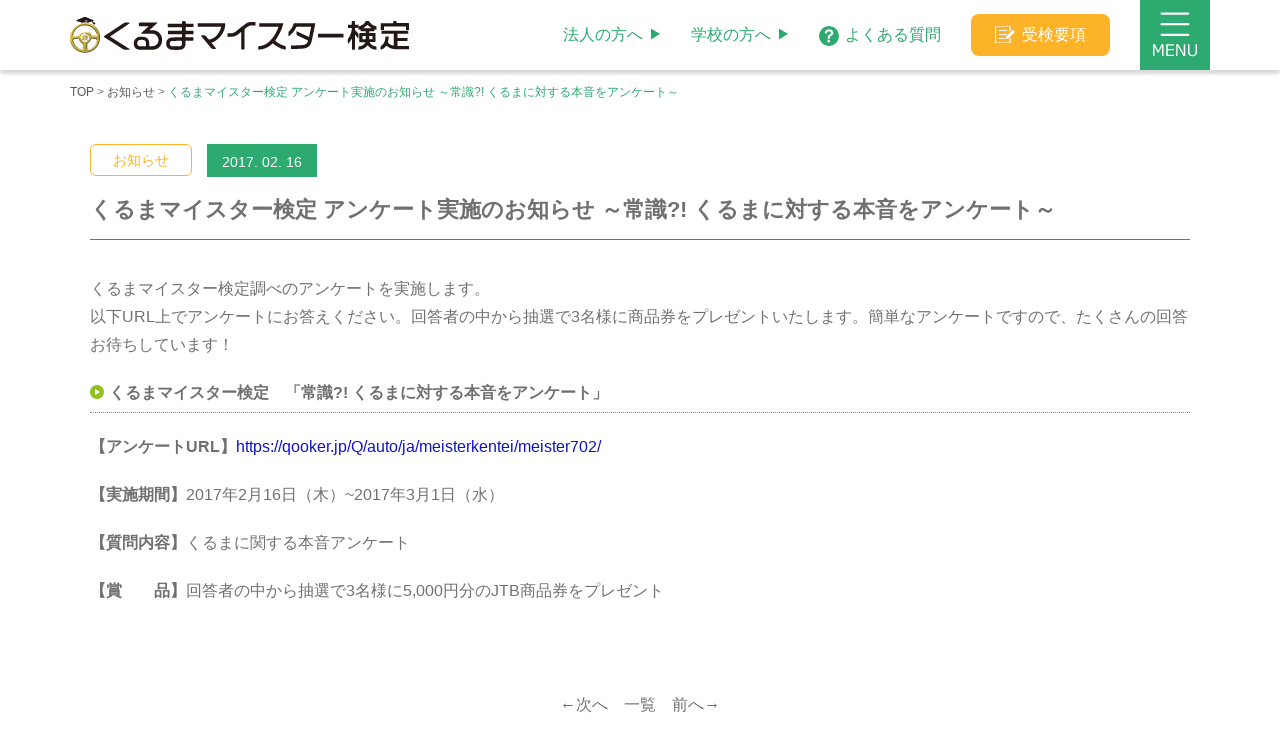

--- FILE ---
content_type: text/html; charset=UTF-8
request_url: https://www.meister-kentei.jp/car/info/news/20170216/837/
body_size: 4105
content:
<!DOCTYPE html>
<html lang="ja">
<head>

  <!-- Global site tag (gtag.js) - Google Analytics -->
<script async src="https://www.googletagmanager.com/gtag/js?id=UA-99340377-1"></script>
<script>
  window.dataLayer = window.dataLayer || [];
  function gtag(){dataLayer.push(arguments);}
  gtag('js', new Date());

  gtag('config', 'UA-99340377-1');
  gtag('config', 'UA-79454889-1');
</script>


  <meta charset="utf-8">
  <meta http-equiv="x-ua-compatible" content="IE=11">
  <meta name="format-detection" content="telephone=no">
  <meta name="viewport" content="width=device-width,initial-scale=1.0">
  <meta name="robots" content="index,follow">
  <meta name="theme-color" content="#2DAA6F">
  <link href="https://www.meister-kentei.jp/car/wp-content/themes/meister-kentei/assets/css/main.css?21072701" rel="stylesheet" type="text/css" media="all">
  <link href="https://www.meister-kentei.jp/car/wp-content/themes/meister-kentei/assets/css/break.css?21072701" rel="stylesheet" type="text/css" media="all">
  <link href="https://www.meister-kentei.jp/car/wp-content/themes/meister-kentei/assets/css/expansion.css?21072701" rel="stylesheet" type="text/css" media="all">
  <link href="https://www.meister-kentei.jp/car/wp-content/themes/meister-kentei/assets/favicon.ico" rel="icon" type="image/vnd.microsoft.icon">

  <script src="https://www.meister-kentei.jp/car/wp-content/themes/meister-kentei/assets/js/jquery-1.10.2.min.js"></script>
  <script src="https://www.meister-kentei.jp/car/wp-content/themes/meister-kentei/assets/js/jquery-ui-1.10.3.custom.min.js"></script>
  <script src="https://www.meister-kentei.jp/car/wp-content/themes/meister-kentei/assets/js/jquery.smoothScroll.js"></script>
  <script src="https://www.meister-kentei.jp/car/wp-content/themes/meister-kentei/assets/js/jquery.matchHeight-min.js"></script>
  <script src="https://www.meister-kentei.jp/car/wp-content/themes/meister-kentei/assets/js/jquery.footerFixed.js"></script>
    <script>
  $(function(){
    var ua = navigator.userAgent;
    if(ua.indexOf('iPhone')>0 || ua.indexOf('iPod')>0 || ua.indexOf('Android')>0 && ua.indexOf('Mobile')>0){
      $('head').prepend('<meta name="viewport" content="width=device-width,initial-scale=1">');
    }else{
      $('head').prepend('<meta name="viewport" content="width=1220">');
    }
  });
  </script>

  <!-- Facebook Pixel Code -->
<script>
  !function(f,b,e,v,n,t,s)
  {if(f.fbq)return;n=f.fbq=function(){n.callMethod?
  n.callMethod.apply(n,arguments):n.queue.push(arguments)};
  if(!f._fbq)f._fbq=n;n.push=n;n.loaded=!0;n.version='2.0';
  n.queue=[];t=b.createElement(e);t.async=!0;
  t.src=v;s=b.getElementsByTagName(e)[0];
  s.parentNode.insertBefore(t,s)}(window, document,'script',
  'https://connect.facebook.net/en_US/fbevents.js');
  fbq('init', '2328604967377693');
  fbq('track', 'PageView');
</script>
<noscript><img height="1" width="1" style="display:none"
  src="https://www.facebook.com/tr?id=2328604967377693&ev=PageView&noscript=1"
/></noscript>
<!-- End Facebook Pixel Code -->


  <title>くるまマイスター検定 アンケート実施のお知らせ ～常識?! くるまに対する本音をアンケート～ | くるまマイスター検定（くる検）</title>

<!-- All in One SEO Pack 2.5 by Michael Torbert of Semper Fi Web Design[3031,3108] -->
<meta name="description"  content="くるまマイスター検定調べのアンケートを実施します。以下URL上でアンケートにお答えください。回答者の中から抽選で3名様に商品券をプレゼントいたします。簡単なアンケートですので、たくさんの回答お待ちしています！ くるまマイスター検定　「常識?! くるまに対する本音をアンケート」 【アンケートURL】 【実施期間】2017年2月16日（木）~2017年3月1日（水） 【質問内容】くるまに関する本音アンケート 【賞 品】回答者の中から抽選で3名様に5,000円分のJTB商品券をプレゼント" />

<link rel="canonical" href="https://www.meister-kentei.jp/car/info/news/20170216/837/" />
<meta property="og:title" content="くるまマイスター検定 アンケート実施のお知らせ ～常識?! くるまに対する本音をアンケート～ | くるまマイスター検定（くる検）" />
<meta property="og:type" content="website" />
<meta property="og:url" content="https://www.meister-kentei.jp/car/info/news/20170216/837/" />
<meta property="og:image" content="https://www.meister-kentei.jp/car/wp-content/themes/meister-kentei/assets/imgs/common/ogp_thumbnail.png" />
<meta property="og:site_name" content="くるまマイスター検定（くる検）" />
<meta property="fb:app_id" content="1587857087943299" />
<meta property="og:description" content="くるまマイスター検定調べのアンケートを実施します。以下URL上でアンケートにお答えください。回答者の中から抽選で3名様に商品券をプレゼントいたします。簡単なアンケートですので、たくさんの回答お待ちしています！ くるまマイスター検定　「常識?! くるまに対する本音をアンケート」 【アンケートURL】 【実施期間】2017年2月16日（木）~2017年3月1日（水） 【質問内容】くるまに関する本音アンケート 【賞 品】回答者の中から抽選で3名様に5,000円分のJTB商品券をプレゼント" />
<meta name="twitter:card" content="summary_large_image" />
<meta name="twitter:site" content="@kurumakentei" />
<meta name="twitter:title" content="くるまマイスター検定 アンケート実施のお知らせ ～常識?! くるまに対する本音をアンケート～ | くるまマイスター検定（くる検）" />
<meta name="twitter:description" content="くるまマイスター検定調べのアンケートを実施します。以下URL上でアンケートにお答えください。回答者の中から抽選で3名様に商品券をプレゼントいたします。簡単なアンケートですので、たくさんの回答お待ちしています！ くるまマイスター検定　「常識?! くるまに対する本音をアンケート」 【アンケートURL】 【実施期間】2017年2月16日（木）~2017年3月1日（水） 【質問内容】くるまに関する本音アンケート 【賞 品】回答者の中から抽選で3名様に5,000円分のJTB商品券をプレゼント" />
<meta name="twitter:image" content="https://www.meister-kentei.jp/car/wp-content/themes/meister-kentei/assets/imgs/common/ogp_thumbnail.png" />
<meta itemprop="image" content="https://www.meister-kentei.jp/car/wp-content/themes/meister-kentei/assets/imgs/common/ogp_thumbnail.png" />
<!-- /all in one seo pack -->
</head>

<body>

<header id="header">
<div class="hd-wrap">
  <h1 class="logo">
    <a href="https://www.meister-kentei.jp/car/" class="pc-only hover"><img src="https://www.meister-kentei.jp/car/wp-content/themes/meister-kentei/assets/imgs/header/logo_pc.png" alt="くるまマイスター検定"></a>
    <a href="https://www.meister-kentei.jp/car/" class="sp-only hover"><img src="https://www.meister-kentei.jp/car/wp-content/themes/meister-kentei/assets/imgs/header/logo_sp.png" alt="くるまマイスター検定"></a>
  </h1>

  <div class="hd-contents">
    <ul class="hd-sub-link">
      <li class="pc-only hover"><a href="https://www.meister-kentei.jp/car/corporation/">法人の方へ</a></li>
      <li class="pc-only hover"><a href="https://www.meister-kentei.jp/car/school/">学校の方へ</a></li>
      <li class="btn-faq hover"><a href="https://www.meister-kentei.jp/car/faq/">よくある質問</a></li>
      <li class="btn-entry hover"><a href="https://www.meister-kentei.jp/car/exam/summary/"><span>受検要項</span></a></li>
    </ul>
    <span class="btn-menu-trigger hover open">メニューを開く</span>
  </div>
</div>

<div class="nav-wrap">
  <nav>
    <ul>
      <li><a href="https://www.meister-kentei.jp/car/info/" class="hover">お知らせ</a></li>
      <li>
        <a href="https://www.meister-kentei.jp/car/kentei/" class="font-color-green hover">検定を知る</a>
        <ul>
          <li><a href="https://www.meister-kentei.jp/car/kentei/about/" class="hover">＞検定について</a></li>
          <li><a href="https://www.meister-kentei.jp/car/kentei/merit/" class="hover">＞検定の魅力</a></li>
          <li><a href="https://www.meister-kentei.jp/car/kentei/grade/" class="hover">＞各級について</a></li>
          <li><a href="https://www.meister-kentei.jp/car/kentei/exercises/" class="hover">＞例題を試す</a></li>
        </ul>
      </li>
      <li><a href="https://www.meister-kentei.jp/car/community/" class="hover">コミュニティとは</a></li>
      <li><a href="https://www.meister-kentei.jp/car/quiz/" class="hover">実力チェック</a></li>
      <li>
        <a href="https://www.meister-kentei.jp/car/exam/" class="font-color-green hover">検定受検について</a>
        <ul>
          <li><a href="https://www.meister-kentei.jp/car/exam/guide/" class="hover">＞お申し込み<br class="sp-only">操作ガイド</a></li>
          <li><a href="https://www.meister-kentei.jp/car/exam/summary/" class="hover">＞受検要項</a></li>
        </ul>
      </li>
    </ul>

    <ul>
      <li><a href="https://www.meister-kentei.jp/car/faq/" class="hover">よくある質問</a></li>
      <li><a href="https://www.meister-kentei.jp/car/entry/" class="hover">お申し込み</a></li>
      <li><a href="https://www.meister-kentei.jp/car/contact/" class="hover">お問い合わせ</a></li>
      <li>
        <a href="https://www.meister-kentei.jp/car/outline/" class="font-color-green hover">協会概要</a>
        <ul>
          <li><a href="https://www.meister-kentei.jp/car/privacy/" class="hover">＞プライバシー<br class="sp-only">ポリシー</a></li>
          <li><a href="https://www.meister-kentei.jp/car/sitemap/" class="hover">＞サイトマップ</a></li>
        </ul>
      </li>
      <li><a href="https://car-days.fun/register" class="icon-try font-color-orange hover" target="_blank">Web受検に挑戦</a></li>
      <li><a href="https://www.meister-kentei.jp/car/corporation/" class="icon-arrow-gray hover">法人の方へ</a></li>
      <li><a href="https://www.meister-kentei.jp/car/school/" class="icon-arrow-gray hover">学校の方へ</a></li>
    </ul>
  </nav>
</div>

</header>
<script>
$(function(){
  $('.btn-menu-trigger').on('click',function(){
    if($(this).hasClass('open')){
      $(this).removeClass('open').addClass('close');
      $('.nav-wrap').addClass('active');
    }else{
      $(this).addClass('open').removeClass('close');
      $('.nav-wrap').removeClass('active');
    }
  });
});
</script>
<main role="main" class="lower" id="article">

  <div class="section-wrapper" id="plist">
    <ul class="section-inner">
      <li><a href="https://www.meister-kentei.jp/car/">TOP</a>&nbsp;&gt;&nbsp;</li>
      <li><a href="https://www.meister-kentei.jp/car/info/">お知らせ</a>&nbsp;&gt;&nbsp;</li>
      <li>くるまマイスター検定 アンケート実施のお知らせ ～常識?! くるまに対する本音をアンケート～</li>
    </ul>
  </div>

  <div class="section-wrapper" id="contents-1">
    <div class="section-inner">
      <div class="contents-width">

        <article>
          <div class="cf">
                  <div class="icon-category icon-color-orange">お知らせ</div>
                  <div class="date">2017. 02. 16</div>
          </div>
          <h2>くるまマイスター検定 アンケート実施のお知らせ ～常識?! くるまに対する本音をアンケート～</h2>
          <div class="cf">
      <div class="article_text_box">
<p>くるまマイスター検定調べのアンケートを実施します。<br />以下URL上でアンケートにお答えください。回答者の中から抽選で3名様に商品券をプレゼントいたします。簡単なアンケートですので、たくさんの回答お待ちしています！</p>
<p class="green_arrow_title">くるまマイスター検定　「常識?! くるまに対する本音をアンケート」</p>
<p><strong>【アンケートURL】</strong><a href="https://qooker.jp/Q/auto/ja/meisterkentei/meister702/" target="_blank">https://qooker.jp/Q/auto/ja/meisterkentei/meister702/</a></p>
<p><strong>【実施期間】</strong>2017年2月16日（木）~2017年3月1日（水）</p>
<p><strong>【質問内容】</strong>くるまに関する本音アンケート</p>
<p><strong>【賞　　品】</strong>回答者の中から抽選で3名様に5,000円分のJTB商品券をプレゼント</p>
</div>
          </div>

        </article>

        <ul class="pager">
          <li><a href="https://www.meister-kentei.jp/car/info/news/20170316/839/" rel="next">←次へ</a></li>          <li><a href="https://www.meister-kentei.jp/car/info/">一覧</a></li>
          <li><a href="https://www.meister-kentei.jp/car/info/event/20170207/944/" rel="prev">前へ→</a></li>        </ul>

      </div>

      <!--
      <div id="kentei-action">
        <p>Webで無料受検が受けられます!合格すると様々な特典が受けられます。</p>
        <div class="btn-color-orange more-btn animation-btn-1"><a href="">Web受検に挑戦!</a></div>
      </div>
      -->

    </div>
  </div>

</main>



<footer id="footer">
  <div class="ft-wrap">
    <div class="ft-inn">
      <div class="btn-pagetop"><a href="#header" class="hover"><img src="https://www.meister-kentei.jp/car/wp-content/themes/meister-kentei/assets/imgs/footer/icon_pagetop.svg" alt="ページの先頭へ"></a></div>
    </div>
  </div>

  <div class="ft-nav-area">
    <div class="ft-link">
      <a href="https://www.meister-kentei.jp/car/outline/" class="hover">協会概要</a>
      <a href="https://www.meister-kentei.jp/car/faq/" class="hover">よくあるご質問</a>
      <a href="https://www.meister-kentei.jp/car/privacy/" class="hover">プライバシーポリシー</a><br class="sp-only">
      <a href="https://www.meister-kentei.jp/car/contact/" class="hover">お問い合わせ</a>
      <a href="https://www.meister-kentei.jp/car/sitemap/" class="hover">サイトマップ</a>
      <a href="/magazine/" class="hover">資格・検定の窓口</a><br class="sp-only">
      <a href="https://www.facebook.com/kuruken/" class="hover" target="_blank"><img src="https://www.meister-kentei.jp/car/wp-content/themes/meister-kentei/assets/imgs/footer/icon_sns_fb.svg" alt="公式Facebook"></a>
      <a href="https://twitter.com/kurumakentei" class="hover" target="_blank"><img src="https://www.meister-kentei.jp/car/wp-content/themes/meister-kentei/assets/imgs/footer/icon_sns_tw.svg" alt="公式Twitter"></a>
    </div>
  </div>
  <small>&copy; 2013- 一般社団法人 日本マイスター検定協会</small>
</footer>

<script>
$(function(){
  $(window).on('scroll resize load',function(){
    var
    scroll = $(this).scrollTop(),
    windowHeight = $(this).height(),
    windowWidth = $(this).width();

    $('.set-animation').each(function(index, element) {
      var
      pos = $(this).offset().top;
      addAnimation(scroll,pos-windowHeight+windowHeight/5,$(this),true)
        });
  });

  function addAnimation(s,p,$t,b){
    if(s > p){
      $t.addClass('action');
    }
  }

  $('.animation-btn-1 a,.animation-btn-2 a')
  .on('touchstart',function(){
    $(this).addClass('sp-active');
    console.log('touche')
  }).on('touchend',function(){
    $(this).removeClass('sp-active');
  });
})
</script>

<!-- Yahoo Code for your Target List -->
<script type="text/javascript" language="javascript">
/* <![CDATA[ */
var yahoo_retargeting_id = '563V1LFULY';
var yahoo_retargeting_label = '';
var yahoo_retargeting_page_type = '';
var yahoo_retargeting_items = [{item_id: '', category_id: '', price: '', quantity: ''}];
/* ]]> */
</script>
<script type="text/javascript" language="javascript" src="https://b92.yahoo.co.jp/js/s_retargeting.js"></script>


</body>

</html>


--- FILE ---
content_type: text/css
request_url: https://www.meister-kentei.jp/car/wp-content/themes/meister-kentei/assets/css/main.css?21072701
body_size: 13066
content:
@charset "utf-8";

@import url('reset.css');
@import url('common.css');

.clearfix:after {
  content: "";
  clear: both;
  display: block;
}

/* ====================
          main
   ==================== */

/* ====================
         mv area
   ==================== */
.mv-area{
  position:relative;
  width:auto;
  overflow:hidden;
}
.mv-area .try-btn-circle{
  display:none!important;
  position:absolute;
  z-index:999;
  right:62px;
  bottom:48px;
  width:210px;
}
.mv-area .try-btn-circle img{
  -webkit-transition:all .3s;
  transition:all .3s;
  -webkit-backface-visibility:hidden;
  backface-visibility:hidden;
}
.mv-area .try-btn-circle img:hover{
  -webkit-transform:scale(1.15);
  transform:scale(1.15);
}
.mv-area .lead{
  position:absolute;
  z-index:999;
  /*bottom:100px;
  left:50%;*/
  overflow:hidden;
  text-indent:-9999px;
  /*-webkit-transform:translate(-50%,-50%);
  transform:translate(-50%,-50%);
  -webkit-transform:translate(-50%,0);
  transform:translate(-50%,0);*/

  width:702px;
  height:188px;
  /*margin-top:100px;
  background:url(../imgs/top/lead/pc/txt.png) no-repeat top center;*/
  /*animation:logoAnimation 2s steps(3) infinite;*/

  left:3%;
  bottom:48%;
  background:url(../imgs/top/lead/pc/txt.png) no-repeat;
}
/*@keyframes logoAnimation{
  to{
    background-position:center -564px;
  }
}*/


/* ====================
          section
   ==================== */
.section-wrapper{
  padding:50px 0;
}
.section-wrapper::before,.section-wrapper::after{content:'';display:table;}
.section-wrapper::after{clear:both;}

.section-inner{
  width:1140px;
  margin:auto;
}


/* ====================
      contents-width
   ==================== */
.contents-width{
  max-width:1100px;
  margin:auto;
  padding:0 20px;
}
.contents-width::before,.contents-width::after{content:'';display:table;}
.contents-width::after{clear:both;}


/* ====================
      hedding icon
   ==================== */
.h-icon{
  font-size:27px;
  font-weight:normal;
  line-height:55px;
  padding-left:60px;
  margin-bottom:30px;
  background-size:auto 44px!important;
}
.icon-1{
  background:url(../imgs/icon/icon_h_1.svg) no-repeat left center;
}
.icon-2{
  background:url(../imgs/icon/icon_h_2.svg) no-repeat left center;
}
.icon-3{
  background:url(../imgs/icon/icon_h_3.svg) no-repeat left center;
}
.icon-4{
  background:url(../imgs/icon/icon_h_4.svg) no-repeat left center;
}
.icon-5{
  padding-left:40px;
  background:url(../imgs/icon/icon_h_5.svg) no-repeat left center;
}
.icon-6{
  background:url(../imgs/icon/icon_h_6.svg) no-repeat left center;
}
.icon-7{
  background:url(../imgs/icon/icon_h_7.svg) no-repeat left center;
}
.icon-8{
  padding-left:88px;
  background:url(../imgs/icon/icon_h_8.svg) no-repeat left center;
}
.icon-9{
  background:url(../imgs/icon/icon_h_9.svg) no-repeat left center;
}
.icon-10{
  padding-left:68px;
  background:url(../imgs/icon/icon_h_10.svg) no-repeat left center;
}
.icon-11{
  background:url(../imgs/icon/icon_h_11.svg) no-repeat left center;
}
.icon-12{
  background:url(../imgs/icon/icon_h_12.svg) no-repeat left center;
}
.icon-13{
  background:url(../imgs/icon/icon_h_13.svg) no-repeat left center;
}
.icon-14{
  background:url(../imgs/icon/icon_h_14.svg) no-repeat left center;
}
.icon-15{
  padding-left:48px;
  background:url(../imgs/icon/icon_h_15.svg) no-repeat left center;
}
.icon-16{
  background:url(../imgs/icon/icon_h_16.svg) no-repeat left center;
}

/* ====================
         more btn
   ==================== */
.more-btn a,
.more-btn button,
.more-btn input{
  display:block;
  color:#fff;
  font-size:18px;
  line-height:56px;
  text-align:center;
  margin:0 auto;/*64*/
  border-radius:10px;
}
.top .more-btn{
  margin-top:48px;
}
.top #about .more-btn{
  margin-top:48px;
}
.top .more-btn a{
  width:280px;
}

/* ====================
           top
   ==================== */
/* ====================
          about
   ==================== */
#about .hgroup{
  width:70%;
  max-width:1050px;
  text-align:center;
  margin:auto;
}
#about .hgroup h1{
  display:inline-block;
  color:#FDB327;
  font-size:30px;
  font-weight:bold;
  padding-left:56px;
  background:url(../imgs/icon/icon_car.svg) no-repeat left center;
}
#about .hgroup p{
  font-size:21px;
  line-height:1.4;
  margin-top:40px;
  text-align:left;
}
#about .hgroup .hgroup-btns {
  display: flex;
  justify-content: space-around;
  align-items: center;
}
#about div.cf{
  display:-ms-flex;
  display:-webkit-box;
  display:-webkit-flex;
  display:flex;
  -webkit-justify-content:space-between;
  -ms-justify-content:space-between;
  justify-content:space-between;
  width:1140px;
  margin:0 auto;
}
#about .left,
#about .right{
  position:relative;
  box-sizing:border-box;
  width:45%;
  margin-top:56px;
  padding:0 20px;
  float:none;
  padding-bottom:88px;
}
#about .left .more-btn,
#about .right .more-btn{
  position:absolute;
  bottom:0;
  left:50%;
  -webkit-transform:translateX(-50%);
  transform:translateX(-50%);
}
#about .cf p{
  font-size:14px;
  line-height:1.6;
  padding:14px 28px;
  padding-bottom:0;
}

#timer-text{
  margin:60px 0 16px;
}
#timer-text p{
  font-size:28px;
  text-align:center;
}
.yycountdown-box{
  text-align:center;
  margin-bottom:20px;
  color:#DF0024;
}
#timer .yycountdown-box .yyc-day,
#timer .yycountdown-box .yyc-hou,
#timer .yycountdown-box .yyc-min,
#timer .yycountdown-box .yyc-sec{
  font-size:4em;
  font-weight:bold;
}
#timer .yycountdown-box .yyc-day-text,
#timer .yycountdown-box .yyc-hou-text,
#timer .yycountdown-box .yyc-min-text,
#timer .yycountdown-box .yyc-sec-text{
  font-size:1.6em;
  padding-right:8px;
}
.top-info{
  color:#DF0024;
  margin:60px 0 16px;
  text-align:center;
}
.top-info a{
  color:#DF0024;
  font-size:34px;
  text-decoration:underline;
  font-weight:bold;
}
.top-info a:hover{
  text-decoration:none;
}
.top-info_8th {
  text-align: center;
  margin: 60px 0 16px;
}
.top-info_8th-title {
  font-size: 32px;
  font-weight: bold;
}
.top-info_8th-text {
  font-size: 16px;
  padding: 2em 0 0.5em;
}
.top-info_8th-list {
  display: flex;
  flex-wrap: wrap;
  width: 680px;
  justify-content: space-around;
  margin: 0 auto;
}
.top-info_8th-list__item.more-btn.btn-color-orange.animation-btn-1 {
  margin-top: 24px;
}

/* ====================
          voice
   ==================== */
#voice ul{
  display:-ms-flex;
  display:-webkit-box;
  display:-webkit-flex;
  display:flex;
  -webkit-justify-content:space-between;
  -ms-justify-content:space-between;
  justify-content:space-between;
}
#voice ul *{
  transform:translate3d(0,0,0)
}
#voice ul li{
  width:24%;
  max-width:305px;
  background:#fff;
}
#voice ul li a{
  position:relative;
  display:block;
  box-sizing:border-box;
  color:#707070;
  text-align:center;
  padding:20px;
  background:#fff;
}
#voice ul li a::before{
  content:'';
  position:absolute;
  top:0;
  left:0;
  width:100%;
  height:9px;
  background:#2DAA6F;
}
#voice ul li a::after{
  content:'';
  position:absolute;
  width:100%;
  height:100%;
  top:0;
  left:0;
}
#voice ul li h3{
  color:#2DAA6F;
  font-size:16px;
  font-weight:normal;
  margin-top:12px;
}
#voice .img-wrapper{
  position:relative;
  overflow:hidden;
  max-width:260px;
  margin:6px 0 11px;
}
#voice ul li .img{
  position:absolute;
  top:50%;
  left:50%;
  width:98%;
  height:98%;
  z-index:0;
  background-repeat:no-repeat!important;
  background-position:center center!important;
  background-size:cover!important;
  -webkit-transform:translate(-50%,-50%);
  transform:translate(-50%,-50%);
  box-sizing: border-box;
}
#voice .mask{
  position:relative;
  z-index:9999;
}
#voice ul li a:hover .img{
  -webkit-transform:scale(1.05,1.05) translate(-48.05%,-48.05%);
  transform:scale(1.05,1.05) translate(-48.05%,-48.05%);
}
#voice ul li a:hover::after{
  background:rgba(255,255,255,.5);
}
#voice ul li .img .hidden{
  display:none;
}
#voice ul li p{
  font-size:13px;
  text-align:left;
}

/* ====================
         comunity
   ==================== */
#comunity div.left,
#comunity div.right{
  position:relative;
  box-sizing:border-box;
  width:48%;
  font-size:18px;
  /*padding:36px 30px 92px 62px;*/
  padding:36px 30px 92px;
  border:1px solid #707070;
  border-radius:10px;
}
#comunity h3{
  font-size:26px;
}
#comunity div.left ul{
  margin-top:48px;
}
#comunity div.left ul li{
  margin-bottom:20px;
  line-height:1.5;
}
#comunity div.left ul li:last-child{
  margin-bottom:0;
}
#comunity div.left .more-btn,
#comunity div.right .more-btn{
  position:absolute;
  bottom:24px;
  right:30px;
  width:180px;
  text-align:center;
  margin:0;
}
#comunity div.left .more-btn a,
#comunity div.right .more-btn a{
  width:auto;
  line-height:40px;
  border-radius:8px;
}
#comunity div.right h3{
  position:relative;
}
#comunity div.right h3 span{
  position:absolute;
  font-size:18px;
  font-weight:normal;
  top:50%;
  right:0;
  -webkit-transform:translateY(-50%);
  transform:translateY(-50%);
}
#comunity div.right ul{
  margin-top:24px;
}
#comunity div.right ul li{
  overflow:hidden;
}
#comunity div.right ul li div.left,
#comunity div.right ul li div.right{
  width:auto;
  padding:0;
  border:0;
}
#comunity div.right ul li{
  line-height:44px;
  padding-left:60px;
  margin-bottom:14px;
}
#comunity div.right ul li:last-child{
  margin-bottom:0;
}
#comunity div.right ul li:nth-child(1),
#comunity div.right ul li:nth-child(2),
#comunity div.right ul li:nth-child(3){
  background:url(../imgs/icon/icon_rank_1.svg) no-repeat 10px 6px;
}
#comunity div.right ul li em{
  font-style:normal;
  font-weight:bold;
  margin-right:16px;
}
#comunity div.right ul li .name{
  display:inline-block;
  line-height:44px;
  padding-left:58px;
  background:url(../imgs/icon/icon_rank_2.svg) no-repeat left center / 44px auto;
}

/* ====================
          news
   ==================== */
#news ul,
.info-list{
  background:#fff;
}
#news ul li a,
.info-list li a{
  overflow:hidden;
  position:relative;
  display:block;
  padding:10px;
  border-bottom:1px solid #EBEBEC;
}
#news ul li a:hover .txt,
.info-list li a:hover .txt{
  text-decoration:underline;
}
#news ul li a span.date,
.info-list li a span.date{
  box-sizing:border-box;
  float:left;
  width:20%;
  max-width:240px;
  color:#fff;
  font-size:16px;
  line-height:1.4;
  padding:15px 0;
  padding-left:5%;
  background:#2DAA6F;
}
#news ul li a span.txt,
.info-list li a span.txt{
  box-sizing:border-box;
  color:#707070;
  float:left;
  width:65%;
  font-size:14px;
  line-height:1.4;
  margin-left:3%;
  padding:15px 0;
}
#news ul li a .icon-category,
.info-list li a .icon-category,
article .icon-category{
  position:absolute;
  top:50%;
  right:10px;
  width:100px;
  font-size:14px;
  line-height:30px;
  text-align:center;
  margin-top:-15px;
  border-radius:6px;
}
.icon-color-green{
  color:#2DAA6F;
  border:1px solid #2DAA6F;
}
.icon-color-orange{
  color:#FDB327;
  border:1px solid #FDB327;
}
.icon-color-blue{
  color:#004982;
  border:1px solid #004982;
}
.emimfo_link {
  background: #fff;
  margin: 0 auto 40px;
  padding: 20px;
  text-align: center;
}
.emimfo_link a {
  color: #2DAA6F;
  font-size: 24px;
  font-weight: bold;
}
.emimfo_link a:hover {
  text-decoration: underline;
}


/* ====================
        supporter
   ==================== */
#supporter .left,
#supporter .right{
  position:relative;
  z-index:999;
  width:48.5%;
}
#supporter .cf{
  margin-top:-20px;
}
#supporter a.hover{
  display:block;
  color:#707070;
  transition:all .3s;
}
#supporter a.hover:hover{
  opacity:.5;
}
.section-supporter-l,
.section-supporter-s{
  box-sizing:border-box;
  position:relative;
  overflow:hidden;
  width:100%;
  padding:19px;
  margin-top:20px;
  border:1px solid #707070;
  border-radius:10px;
  z-index: 9999;
}
.section-supporter-s{
  padding:9px 9px 9px 25px;
}
.section-supporter-l .right{
  max-width:220px;
}
.section-supporter-s .right{
  max-width:130px;
}
.section-supporter-l img,
.section-supporter-s img{
  transition:all .3s;
}
#supporter a:hover .section-supporter-l img,
#supporter a:hover .section-supporter-s img{
  -webkit-transform:scale(1.05,1.05);
  transform:scale(1.05,1.05);
}
.section-supporter-l .type,
.section-supporter-s .type{
  box-sizing:border-box;
  display:block;
  width:100%;
  color:#2DAA6F;
  font-size:30px;
  text-align:right;
  padding:58px 250px 16px 0;
  border-bottom:1px solid #2DAA6F;
}
.bg-color-blue .section-supporter-l .type{
  color:#004982;
  border-bottom:1px solid #004982;
}
.section-supporter-s .type{
  color:#FDB327;
  font-size:20px;
  padding:18px 150px 9px 0;
  border-color:#FDB327;
}
.section-supporter-l .name,
.section-supporter-s .name{
  position:absolute;
  z-index:-1;
  bottom:18px;
  width:85%!important;
  font-size:26px;
  line-height:1.4;
  font-weight:normal;
  margin-left:13px;
}
.section-supporter-l .name span,
.section-supporter-s .name span{
  display:block;
}
.section-supporter-s .name{
  font-size:26px;
  bottom:8px;
  margin-left:8px;
}
.section-supporter-l .name span{
  font-size:16px;
}
.section-supporter-s .name span{
  font-size:12px;
}

#supporter ul{
  clear:both;
  display:-ms-flex;
  display:-webkit-box;
  display:-webkit-flex;
  display:flex;
  -webkit-justify-content:space-between;
  -ms-justify-content:space-between;
  justify-content:space-between;
  margin-top:72px;
}
#supporter ul li{
  width:32%;
}
#supporter ul li a{
  display:block;
  max-width:400px;
  color:#fff;
  font-size:26px;
  font-weight:bold;
  text-align:center;
  padding:20px 0 16px;
  border-radius:10px;
}
#supporter ul li img{
  width:119px;
  height:89.45px!important;
  margin:0 auto 18px;
}


/* ====================
         piockup
   ==================== */
#pickup .section-pickup{
  overflow:hidden;
  background:#fff;
}
#pickup .contents-width{
  margin-top:-20px;
}
.section-pickup{
  position:relative;
  margin-top:20px;
  padding:30px 64px;
  border-radius:10px;
}
.section-pickup h2{
  font-size:21px;
  line-height:46px;
  margin-bottom:18px;
  padding-left:58px;
  background:url(../imgs/icon/icon_circle_1.svg) no-repeat left center;
}
.section-pickup p{
  font-size:17px;
  line-height:1.6;
}
.section-pickup p a{
  color:#707070;
}
.section-pickup p a:hover{
  text-decoration:underline;
}
.section-pickup img{
  position:absolute;
  top:50%;
  right:30px;
  width:254px;
  -webkit-transform:translateY(-50%);
  transform:translateY(-50%);
}


/* ====================
            sns
   ==================== */
#sns .left,
#sns .right{
  width:500px;
}
.sns-area{
  width:1040px;
  margin:0 auto;
}
.sns-area h2{
  font-size:22px;
  line-height:50px;
  margin-bottom:25px;
  padding-left:58px;
}
.sns-area h2.twitter{
  background:url(../imgs/icon/icon_twitter.svg) no-repeat left center;
}
.sns-area h2.facebook{
  background:url(../imgs/icon/icon_facebook.svg) no-repeat left center;
}
.sns-area .dammy{
  height:535px;
  background:#e6e6e6;
}
.sns-twitter{
  box-sizing:border-box;
  padding:15px;
  background:#f7f7f7;
}
.sns-inner{
  /*height:800px;*/
  margin-bottom:20px;
}


/* ====================
          sponsor
   ==================== */
#sponsor{
  text-align:center;
}
#sponsor h2{
  color:#2DAA6F;
  font-size:30px;
}
#sponsor .contents-width{
  background:#fff;
  border-radius:10px!important;
  margin-top:40px;
  padding:0 20px 40px;
}
#sponsor .contents-width ul{
  box-sizing:border-box;
  margin-bottom:10px;
  display:-ms-flex;
  display:-webkit-box;
  display:-webkit-flex;
  display:flex;
  -webkit-flex-wrap:wrap;
  -ms-flex-wrap:wrap;
  flex-wrap:wrap;
  -webkit-justify-content:space-around;
  -ms-justify-content:space-around;
  justify-content:space-around;
  -webkit-align-items:center;
  -ms-align-items:center;
  align-items:center;
}
#sponsor .contents-width ul:last-of-type{
  margin:0 auto;
  width:80%;
}
#sponsor .contents-width ul li{
  width:220px;
  margin-top:40px;
}
#sponsor .contents-width ul:last-of-type li{
  width:180px;
}
#sponsor .contents-width ul li img{
  margin:0 auto;
  width:190px;
}
#sponsor .contents-width ul:last-of-type li img{
  width:170px;
}





/* ====================
          lower
   ==================== */

/* ====================
          plist
   ==================== */
#plist{
  padding:16px 0;
}
#plist ul li a{
  color:#595757;
}
#plist ul li{
  float:left;
}
#plist ul li:last-child{
  color:#2DAA6F;
}


/* ====================
        hdg section
   ==================== */
#hdg-section.bg-color-gray{
  padding:12px 0;
}
#hdg-section.bg-color-gray .hdg{
  color:#2DAA6F;
  font-size:22px;
}



/* ====================
        corporation
   ==================== */

/* ====================
        contents
   ==================== */
#corporation #lead-contents{
  text-align:center;
  margin-top:50px;
  padding:0;
}
#corporation #lead-contents img{
  width:76px;
  margin:0 auto;
}
#corporation #lead-contents p{
  box-sizing:border-box;
  display:inline-block;
  max-width:1100px;
  font-size:18px;
  line-height:1.9;
  text-align:left;
  margin-top:27px;
  padding:24px;
  border:1px solid #707070;
  border-radius:8px;
}
#corporation .left,
#corporation .right{
  width:50%;
}
#corporation .contents-action{
  padding-top:10px;
}
#corporation .more-btn{
  width:280px;
  margin:28px auto 0;
}
#corporation .more-btn a{
  display:block;
  color:#fff;
  font-size:18px;
  font-weight:bold;
  line-height:56px;
}


/* ====================
        contents-1
   ==================== */
#corporation #contents-1 h3{
  display:block;
  color:#2DAA6F;
  font-size:22px;
  text-align:center;
  margin-top:30px;
  padding-top:100px;
  background:url(../imgs/icon/icon_merit_1.svg) no-repeat center top;
}
#corporation #contents-1 .cf:nth-of-type(2) h3{
  background:url(../imgs/icon/icon_merit_2.svg) no-repeat center top;
}
#corporation #contents-1 .cf:nth-of-type(3) h3{
  background:url(../imgs/icon/icon_merit_3.svg) no-repeat center top;
}
#corporation #contents-1 p{
  display:inline-block;
  font-size:15px;
  line-height:1.6;
  padding:29px 10% 0;
  text-align:center;
}


/* ====================
        contents-2
   ==================== */
#corporation #contents-2 h3{
  font-size:22px;
  line-height:43px;
  padding-left:17px;
  margin-left:16px;
  margin-bottom:48px;
  border-left:6px solid #2DAA6F;
}
#corporation #contents-2 h3:nth-of-type(2){
  margin-top:40px;
}
#corporation #contents-2 .left{
  box-sizing:border-box;
  padding:0 115px 60px 78px;
}
#corporation #contents-2 h4{
  color:#2DAA6F;
  font-size:21px;
  margin-top:32px;
  margin-bottom:40px;
}
#corporation #contents-2 p{
  font-size:14px;
  line-height:1.6;
}
#corporation #contents-2 .contents-action{
  text-align:center;
}
#corporation #contents-2 .contents-action p{
  font-size:18px;
  line-height:1.4;
}


/* ====================
        contents-3
   ==================== */
#corporation #contents-3 h3{
  color:#2DAA6F;
  font-size:22px;
  margin-top:80px;
}
#corporation #contents-3 h3:nth-of-type(1){
  margin-top:0;
}
#corporation #contents-3 h3:nth-of-type(2){
  margin-top:80px;
}
#corporation #contents-3 h3:nth-of-type(3){
  margin-top:20px;
}
#corporation #contents-3 .contents-width{
  text-align:center;
}
#corporation #contents-3 p{
  font-size:16px;
  line-height:1.6;
  margin:30px 0 40px;
}
#corporation #contents-3 .dammy{
  height:200px;
  background:#e6e6e6;
}

#corporation #contents-3 .contents-inner{
  text-align:left;
  padding:0 40px;
}
#corporation #contents-3 .contents-inner .flow{
  margin-bottom:64px;
  padding-bottom:54px;
  background:url(../imgs/icon/icon_arrow_1.svg) no-repeat center bottom;
}
#corporation #contents-3 .contents-inner .flow:last-child{
  margin-bottom:0;
  background:none;
}
#corporation #contents-3 .contents-inner .flow h4{
  font-size:21px;
  font-weight:normal;
  padding:0 22px 10px;
  border-bottom:1px solid #707070;
}
#corporation #contents-3 .contents-inner .flow h4 span{
  color:#FDB327;
}
#corporation #contents-3 .contents-inner .flow p{
  display:block;
  font-size:14px;
  margin:0;
  padding:28px 30px 0;
}
#corporation table{
  table-layout:fixed;
  width:100%;
  margin:0 auto;
}
#corporation table.wd{
  width:75%;
}
#corporation tr th:first-child{
  width:250px;
}
#corporation th,#corporation td{
  box-sizing: border-box;
  vertical-align: middle;
  text-align: left;
  line-height: 1.8;
  padding: 20px 40px;
  border: 1px solid #707070;
}
#corporation th{
  font-size: 20px;
  font-weight: normal;
  background: #ddd;
}
#corporation td{
  font-size: 18px;
  padding: 20px 20px 20px 40px;
}
#corporation .attention{
  text-align:right;
  margin-bottom:0!important;
}



/* ====================
        outline
   ==================== */
#outline table{
  width:100%;
}
#outline table th,
#outline table td{
  font-size:14px;
  font-weight:normal;
  line-height:1.6;
  text-align:left;
  padding:25px;
  border:1px solid #707070;
}
#outline table th{
  vertical-align:middle;
  background:#ddd;
}
#outline #contents-1 ul{
  letter-spacing:-1em;
  text-align:center;
  margin-top:58px;
}
#outline #contents-1 ul li{
  display:inline-block;
  letter-spacing:normal;
  margin:0 23px;
}
#outline #contents-1 ul li a{
  color:#707070;
  line-height:17px;
  padding-left:16px;
  background:url(../imgs/icon/icon_arrow_2.svg) no-repeat left center;
}



/* ====================
        privacy
   ==================== */
#privacy .contents-width .contents-inner{
  padding:35px;
  background:#EFEFEF;
}
#privacy h2{
  font-size:13px;
  margin-top:35px;
}
#privacy #contents-1 h2,
#privacy #contents-1 p,
#privacy #contents-1 li,
#privacy #contents-1 dl{
  line-height:1.8;
}
#privacy .mt{
  margin-top:1.5rem;
}



/* ====================
        sitemap
   ==================== */
#sitemap .contents-width{
  max-width:1000px;
}
#sitemap .contents-width ul li a{
  display:block;
  color:#707070;
  font-size:14px;
  padding:15px 0 15px 33px;
  background:url(../imgs/icon/icon_circle_1.svg) no-repeat 13px center / 15px;
  border-bottom:1px solid #707070;
}
#sitemap .contents-width ul ul{
  text-align:right;
}
#sitemap .contents-width ul ul li{
  display:inline-block;
  width:92%;
  text-align:left;
}
#sitemap .contents-width ul ul li a{
  padding-left:31px;
  background:url(../imgs/icon/icon_arrow_3.svg) no-repeat 17px center;
  border-bottom:1px dashed #707070;
}
#sitemap .contents-width ul ul ul li a{
  padding-left:47px;
  background:url(../imgs/icon/icon_arrow_4.svg) no-repeat 17px center;
}



/* ====================
       404 not found
   ==================== */
#error .more-btn{
  margin-top:30px;
}
#error .more-btn a{
  background:#FDB327;
  color:#fff;
  font-weight:bold;
  line-height:64px;
  width:320px;
}



/* ====================
          entry
   ==================== */
#entry .contents-width p{
  color:#2DAA6F;
  font-size:24px;
  text-align:center;
  line-height:2;
  margin-top:16px;
  margin-bottom:20px;
}
#entry .contents-width p.lead{
  font-size:16px;
}
#entry .contents-width h2{
  font-size:34px;
  font-weight:normal;
  text-align:center;
  margin-top:70px;
}
#entry .contents-width ul{
  text-align:center;
  letter-spacing:-1em;
}
#entry .contents-width ul li{
  display:inline-block;
  letter-spacing:normal;
  width:300px;
  margin:20px;
}
#entry .contents-width ul li a{
  color:#F18D00;
  font-size:18px;
  padding:24px 0;
}
#entry .contents-width ul li a span{
  display:inline-block;
  color:#2DAA6F;
  font-size:27px;
  font-weight:bold;
  padding:16px 38px 16px 0;
  background:url(../imgs/icon/icon_arrow_5.svg) no-repeat right center;
}
#entry .contents-width .btn-color-orange a {
  margin-top:20px;
  padding:10px 0;
  width:340px;
}
#entry .contents-width .list-flex{
  display:-ms-flex;
  display:-webkit-box;
  display:-webkit-flex;
  display:flex;
  -webkit-justify-content:space-between;
  -ms-justify-content:space-between;
  justify-content:space-between;
  margin-top:40px;
  padding-bottom:4px;
}
#entry .contents-width .list-flex li{
  width:30%;
  margin:0;
}
#entry .contents-width .list-flex li a{
  font-size:18px;
  padding:23px 0;
}
#entry .contents-width p.handicapped{
  color:#707070;
  font-size:16px;
  margin-top:20px;
}
#entry .contents-width .more-btn a{
  line-height: 24px;
}
#entry .contents-width .more-btn a span{
  font-size: 14px;
  line-height: 16px;
}



/* ====================
      animation-btn
   ==================== */
.animation-btn a{
  display:block;
  transition:all .15s;
}
.animation-btn.btn-color-green a{
  color:#2DAA6F;
  border:1px solid #2DAA6F;
  border-radius:10px;
  background:#fff;
  -webkit-box-shadow:0 4px 0 #2DAA6F;
  box-shadow:0 4px 0 #2DAA6F;
}
.animation-btn.btn-color-green a:hover,
.animation-btn.btn-color-green a.active{
  -webkit-transform:translateY(-4px);
  transform:translateY(-4px);
  -webkit-box-shadow:0 8px 0 #2DAA6F;
  box-shadow:0 8px 0 #2DAA6F;
}
.animation-btn.btn-color-greenline a{
  -webkit-box-shadow:0 4px 0 #288458;
  box-shadow:0 4px 0 #288458;
}
.animation-btn.btn-color-greenline a:hover,
.animation-btn.btn-color-greenline a.active{
  -webkit-transform:translateY(-4px);
  transform:translateY(-4px);
  -webkit-box-shadow:0 8px 0 #288458;
  box-shadow:0 8px 0 #288458;
}
.animation-btn.btn-color-orange a{
  color:#F18D00;
  border:1px solid #F18D00;
  border-radius:10px;
  background:#fff;
  -webkit-box-shadow:0 4px 0 #F18D00;
  box-shadow:0 4px 0 #F18D00;
}
.animation-btn.btn-color-orange a:hover,
.animation-btn.btn-color-orange a.active{
  -webkit-transform:translateY(-4px);
  transform:translateY(-4px);
  -webkit-box-shadow:0 8px 0 #F18D00;
  box-shadow:0 8px 0 #F18D00;
}
.animation-btn.btn-color-orangeline a{
  -webkit-box-shadow:0 4px 0 #F18D00;
  box-shadow:0 4px 0 #F18D00;
}
.animation-btn.btn-color-orangeline a:hover,
.animation-btn.btn-color-orangeline a.active{
  -webkit-transform:translateY(-4px);
  transform:translateY(-4px);
  -webkit-box-shadow:0 8px 0 #F18D00;
  box-shadow:0 8px 0 #F18D00;
}
.animation-btn-2.btn-color-greenborder a{
  border-radius:10px;
  color:#2DAA6F;
}
.animation-btn-2.btn-color-orangeborder a{
  border-radius:10px;
  color:#F18D00;
}


/* ====================
          faq
   ==================== */
#faq .search_word_area{
  margin-bottom:30px;
  margin-top:-10px;
}
#faq .search_word_area h3{
  border-left:4px solid #2DAA6F;
  font-size:18px;
  line-height:1.8;
  margin-bottom:12px;
  padding-left:8px;
}
#faq .search_word_area input,
#faq .search_word_area button{
  margin:0;
  padding:0;
  background:none;
  border:none;
  border-radius:0;
  outline:none;
  -webkit-appearance:none;
  -moz-appearance:none;
  appearance:none;
}
#faq .search_word_area input{
  border:1px solid #c6c6c6;
  border-radius:2px;
  color:#707070;
  font-size:18px;
  line-height:1.4;
  padding:6px 12px;
  width:20%;
}
#faq .search_word_area input[type=button]{
  border:1px solid #2DAA6F;
  border-radius:6px;
  box-shadow:0 1px 0 #2DAA6F;
  cursor:pointer;
  font-size:16px;
  margin-left:2%;
  transition:all .2s;
  width:10%;
}
#faq .search_word_area input[type=button]:hover{
  opacity:.5;
}
#faq #faq-none{
  margin:50px auto 30px;
}
#faq #faq-none p{
  font-size:18px;
  line-height:1.8;
}

.anchor-link{
  overflow:hidden;
  margin-top:-10px;
  padding:4px 0;
}
.anchor-link::before{
  xcontent:"";
  display:block;
  width:23%;
  order:1;
}
.anchor-link::after{
  content:"";
  display:block;
  width:23%;
}
.anchor-link li{
  float:left;
  width:23%;
  margin-top:20px;
  margin-left:2.6%;
}
.anchor-link li:nth-child(4n+1) {
    margin-left:0;
}
.anchor-link li.animation-btn-2.btn-color-greenborder a{
  box-sizing:border-box;
  display:-ms-flex;
  display:-webkit-box;
  display:-webkit-flex;
  display:flex;
  -webkit-align-items:center;
  -ms-align-items:center;
  align-items:center;
  justify-content:center;
  width:100%;
  height:65px;
  text-align:center;
  line-height:1.4;
  background:#E6E6E6;
}
.anchor-link li.animation-btn-2.btn-color-greenborder a:hover,
.anchor-link li.animation-btn-2.btn-color-greenborder a.active{
  background:#fff;
}
.anchor-link li.animation-btn-2.btn-color-greenborder a.active:hover{
  opacity:1;
}
#faq .contents-inner{
  display:none;
  margin-top:50px;
}
#faq #faq-1{
  display:block;
}
#faq .contents-inner h2{
  color:#fff;
  font-size:19px;
  padding:16px 20px;
  background:#2DAA6F;
}
#faq .contents-inner dl{
  margin-top:20px;
  border:1px solid #707070;
}
#faq .contents-inner dl dt,
#faq .contents-inner dl dd p{
  font-size:16px;
  line-height:1.6;
}
#faq .contents-inner dl dt{
  cursor:pointer;
  position:relative;
  padding:20px 20px 20px 130px;
  background:url(../imgs/icon/icon_faq_circle_1.svg) no-repeat 49px 20px;
}
#faq .contents-inner dl dt .txt{
  box-sizing:border-box;
  display:block;
  min-height:58px;
  padding-top:15px;
  padding-right:70px;
}
#faq .contents-inner dl dt .icon{
  position:absolute;
  right:40px;
  top:30px;
  width:42px;
}
#faq .contents-inner dl dt .icon .close{
  display:none;
}
#faq .contents-inner dl dt.active .icon .open{
  display:none;
}
#faq .contents-inner dl dt.active .icon .close{
  display:block;
}
#faq .contents-inner dl dt .icon img{
  width:42px;
}
#faq .contents-inner dl dd{
  overflow:hidden;
  height:0;
  transition:all .5s;
}
#faq .contents-inner dl dd .wrapper{
  padding:14px 20px 20px;
}
#faq .contents-inner dl dd .inner{
  padding:25px 30px 25px 110px;
  background:#EFEFEF url(../imgs/icon/icon_faq_circle_2.svg) no-repeat 30px 24px;
}
#faq .contents-inner dl dd .inner p{
  margin-top:16px;
}
#faq .contents-inner dl dd .inner p img{
  width:auto;
  max-width:70%;
  margin-top:2rem;
}


/* ====================
        entry guide
   ==================== */
#entry-guide .section-wrapper p{
  font-size:18px;
  text-align:center;
  line-height:1.6;
}
#entry-guide .flow{
  position:relative;
  margin-top:60px;
}
#entry-guide #contents-2 .flow:nth-child(1),
#entry-guide #contents-3 .flow:nth-child(1){
  margin-top:0;
}
#entry-guide .flow .left,
#entry-guide .flow .right{
  box-sizing:border-box;
  width:50%;
}
#entry-guide .flow .left{
  padding-right:20px;
}
#entry-guide .flow .right{
  padding-left:20px;
}
#entry-guide .flow h2{
  font-size:22px;
  padding-bottom:9px;
  border-bottom:1px solid #595757;
}
#entry-guide .flow h2 span{
  color:#2DAA6F;
}
#entry-guide #contents-2 .flow h2 span{
  color:#FDB327;
}
#entry-guide .flow .contents-width{
  margin-top:30px;
}
#entry-guide .flow p{
  font-size:16px;
  text-align:left;
  line-height:1.8;
  margin-top:40px;
}
#entry-guide .flow p em{
  font-weight:bold;
}
#entry-guide .flow p:nth-child(1){
  margin-top:0;
}
#entry-guide .flow a.txt{
  display:inline-block;
  font-size:16px;
  margin-top:34px;
}
#entry-guide .flow .attention{
  color:#CE000D;
}
#entry-guide .flow .btn-area{
  position:absolute;
  bottom:0;
  display:-ms-flex;
  display:-webkit-box;
  display:-webkit-flex;
  display:flex;
  -webkit-justify-content:space-between;
  -ms-justify-content:space-between;
  justify-content:space-between;
  width:48%;
}
#entry-guide .flow .btn-area li{
  width:48%;
}
#entry-guide .flow .btn-area li a{
  display:block;
  font-size:18px;
  font-weight:bold;
  line-height:60px;
}
#entry-guide h3.hdg{
  color:#fff;
  font-size:18px;
  text-align:center;
  padding:22px;
}
#entry-guide h3.hdg em{
  color:#FDB327;
}
.section-wrapper.btn-area{
  padding:25px;
}
.section-wrapper.btn-area a{
  width:320px;
  font-size:18px;
  font-weight:bold;
  line-height:64px;
  margin-top:0;
}
#more-link-area{
  text-align:center;
}
#more-link-area h3{
  color:#F18D00;
  font-size:34px;
  font-weight:normal;
}
#more-link-area .list-flex{
  display:-ms-flex;
  display:-webkit-box;
  display:-webkit-flex;
  display:flex;
  -webkit-justify-content:space-around;
  -ms-justify-content:space-around;
  justify-content:space-around;
  margin-top:42px;
}
#more-link-area .list-flex li{
  width:32%;
  margin:0;
}
#more-link-area .list-flex li a{
  font-size:18px;
  font-weight:bold;
  padding:23px 0;
}
#more-link-area h4{
  display:inline-block;
  font-size:27px;
  font-weight:normal;
  line-height:55px;
  margin-top:80px;
  margin-bottom:48px;
  padding-left:70px;
  background:url(../imgs/icon/icon_h_7.svg) no-repeat left center;
}
#more-link-area .list-inline-block{
  text-align:center;
  letter-spacing:-1em;
  padding-bottom:4px;
}
#more-link-area .list-inline-block li{
  display:inline-block;
  letter-spacing:normal;
  width:400px;
  margin:0 35px;
}
#more-link-area .list-inline-block li a{
  color:#707070;
  font-size:18px;
  padding:26px;
}
#more-link-area .list-inline-block li a span{
  display:inline-block;
  color:#2DAA6F;
  font-size:27px;
  font-weight:bold;
  margin-top:16px;
  padding-top:82px;
  background:url(../imgs/icon/icon_check.svg) no-repeat center top / 84px auto;
}
#more-link-area .list-inline-block li:nth-child(2) a span{
  background:url(../imgs/icon/icon_pc.svg) no-repeat center top / 84px auto;
}



/* ====================
          summary
   ====================*/
#summary h2{
  font-size:34px;
  font-weight:normal;
}
#summary table{
  margin-bottom:100px;
}
#summary th,
#summary td{
  box-sizing:border-box;
  vertical-align:middle;
  text-align:left;
  line-height:1.8;
  padding:20px 40px;
  border:1px solid #707070;
}
#summary th{
  width:230px;
  font-size:16px;
  font-weight:normal;
  background:#ddd;
}
#summary td{
  font-size:16px;
  padding:20px 20px 20px 40px;
}
#summary td p{
  line-height:1.8;
  margin-top:20px;
}
#summary td p:first-child{
  margin-top:0;
}
#summary td em{
  font-size:18px;
  font-style:normal;
  font-weight:bold;
}
#summary td .dl_poster {
  margin-top:10px;
}
#summary td .dl_poster img {
  border:1px solid rgb(171,174,183,.4);
  box-sizing:border-box;
  display:inline-block;
  transition:.3s;
  width:250px;
}
#summary td .dl_poster img:hover {
  transform:scale(1.02);
}
#summary #contents-1 .contents-width{
  margin-top:21px;
}
#summary .flow{
  margin-top:30px;
  padding-bottom:38px;
  background:url(../imgs/icon/icon_arrow_6.svg) no-repeat center bottom;
}
#summary .flow:first-child{
  margin-top:0;
}
#summary .flow:last-child{
  padding-bottom:0;
  background:none;
}
#summary .flow .pdg{
  overflow:hidden;
  padding:34px 20px 25px 40px;
  background:#EFEFEF;
}
#summary .flow h3{
  font-size:22px;
  padding-bottom:14px;
  border-bottom:1px solid #707070;
}
#summary .flow h3 span{
  color:#2DAA6F;
}
#summary .flow p{
  font-size:16px;
  line-height:1.8;
  margin-top:35px;
}
#summary .flow p:first-child{
  margin-top:0;
}
#summary .flow p.attention{
  color:#CE000D;
}
#summary .flow .left{
  box-sizing:border-box;
  width:75%;
  max-width:876px;
  margin-top:36px;
  padding-left:20px;
}
#summary .flow .right{
  width:22%;
  max-width:260px;
  margin-top:16px;
}
#summary .next-exam-info{
  margin:30px auto;
  text-align:center;
}
#summary .next-exam-info a{
  color:#f18d00;
  font-size:26px;
  font-weight:bold;
  text-decoration:underline;
}
#summary .next-exam-info a:hover{
  text-decoration:none;
}
#summary .campaign_inflow{
  background:#efefef;
  margin:-60px auto 100px;
  padding:30px 0;
  text-align:center;
}
#summary .campaign_inflow a{
  color:#f18d00;
  font-size:30px;
  font-weight:bold;
  text-decoration:underline;
}



/* ====================
          kentei
   ====================*/
/*
#kentei #lead-contents{
  padding-bottom:0;
}
#kentei #lead-contents .contents-width{
  padding:0 72px;
}
#kentei #lead-contents p{
  font-size:18px;
  line-height:1.8;
  padding-left:131px;
  background:url(../imgs/icon/icon_book.png) no-repeat left top;
}
*/
#kentei .contents-wrapper{
  position:relative;
  width:1000px;
  margin:70px auto 0;
}
#kentei .contents-wrapper:first-child{
  margin-top:0;
}
#kentei .img,
#kentei .txt{
  position:relative;
  width:52%;
  max-width:640px;
  height:520px;
}
#kentei .img{
  overflow:hidden;
  z-index:-1;
}
#kentei #kentei-top-about .img{
  background:url(../imgs/kentei/img1.jpg) no-repeat -1000px center / cover;
}
#kentei #kentei-top-merit .img{
  background:url(../imgs/kentei/img2.jpg) no-repeat -1000px center / cover;
}
#kentei #kentei-top-grade .img{
  background:url(../imgs/kentei/img3.jpg) no-repeat -1000px center / cover;
}
#kentei #kentei-top-exercises .img{
  background:url(../imgs/kentei/img4.jpg) no-repeat -1000px center / cover;
}
#kentei .img .overlay{
  position:absolute;
  z-index:999;
  top:0;
  width:200%;
  height:100%;
  background:#2DAA6F;
  -webkit-transform:translateX(-100%);
  transform:translateX(-100%);
  transition:all .8s ease-in-out;
}
#kentei .img.right .overlay{
  background:#FDB327;
}
#kentei .set-animation.action .img{
  animation:set-bg .8s ease-in-out forwards;
}
@keyframes set-bg{
  0%{
    background-position:-1000px center;
  }
  50%{
    background-position:center center;
  }
  100%{
    background-position:center center;
  }
}

#kentei .set-animation.action .img .overlay{
  -webkit-transform:translateX(100%);
  transform:translateX(100%);
}
#kentei .img h2{
  position:absolute;
  z-index:1000;
  top:50%;
  left:50%;
  color:#fff;
  font-size:19px;
  font-weight:normal;
  text-align:center;
  padding:16px 40px;
  margin-left:-4%;
  background:#2DAA6F;
  -webkit-transform:translate(-50%,-50%);
  transform:translate(-50%,-50%);
  -webkit-box-shadow:0 0 0 1px #fff, 0 0 0 6px #2DAA6F;
  box-shadow:0 0 0 1px #fff, 0 0 0 6px #2DAA6F;
}
#kentei .img.right h2{
  margin-left:4%;
  background:#FDB327;
  -webkit-box-shadow:0 0 0 1px #fff, 0 0 0 6px #FDB327;
  box-shadow:0 0 0 1px #fff, 0 0 0 6px #FDB327;
}
#kentei .txt{
  border:1px solid #2DAA6F;
  background:#fff;
}
#kentei .txt.left{
  border-color:#FDB327;
}
#kentei .contents-wrapper .left{
  position:absolute;
}
#kentei .contents-wrapper .right{
  margin-top:40px;
}
#kentei .txt .contents-inner{
  position:absolute;
  top:50%;
  left:50%;
  width:480px;
  text-align:center;
  -webkit-transform:translate(-50%,-50%);
  transform:translate(-50%,-50%);
}
#kentei .txt .contents-inner h3{
  color:#2DAA6F;
  font-size:22px;
}
#kentei .left.txt .contents-inner h3{
  color:#FDB327;
}
#kentei .txt .contents-inner p{
  font-size:14px;
  line-height:1.8;
  margin-top:48px;
}
#kentei .txt .contents-inner .more-btn{
  margin-top:67px;
}
#kentei .txt .contents-inner .more-btn a{
  width:232px;
  line-height:52px;
  background:#2DAA6F url(../imgs/icon/icon_arrow_7.svg) no-repeat 48px center / 12px auto;
}
#kentei .left.txt .contents-inner .more-btn a{
  background:#FDB327 url(../imgs/icon/icon_arrow_7.svg) no-repeat 48px center / 12px auto;
}
#kentei-action{
  text-align:center;
  margin-top:90px;
}
#kentei-action p{
  font-size:18px;
}
#kentei-action .btn-color-orange{
  margin-top:48px;
}
#kentei-action .btn-color-orange a{
  width:384px;
  line-height:64px;
  font-size:18px;
}
#kentei-action ul{
  display:-ms-flex;
  display:-webkit-box;
  display:-webkit-flex;
  display:flex;
  margin-top:80px;
}
#kentei-action ul li{
  background:#fff;
}
#kentei-action ul li.active{
  background:#000;
}
#kentei-action ul li a,
#kentei-action ul li span.bg-color-greenline{
  display:block;
  color:#fff;
  font-size:22px;
  font-weight:bold;
  padding:10px;
  border-right:1px solid #fff;
}
#kentei-action ul li .img{
  overflow:hidden;
  display:block;
  line-height:0;
}
#kentei-action ul li a,
#kentei-action ul li a img{
  transition:all .3s;
}
#kentei-action ul li a:hover{
  opacity:.6;
}
#kentei-action ul li span.bg-color-greenline{
  opacity:.8;
}
#kentei-action ul li a:hover img{
  -webkit-transform:scale(1.05,1.05);
  transform:scale(1.05,1.05);
}
#kentei-action ul li a span,
#kentei-action ul li span.bg-color-greenline span{
  display:block;
  padding:26px 0;
}


/* ====================
          sub nav
   ==================== */
.sub-nav{
  letter-spacing:-1em;
  padding:14px 0;
  background:#F2F2F3;
}
.sub-nav ul li{
  position:relative;
  display:inline-block;
  font-size:16px;
  letter-spacing:normal;
}
.sub-nav ul li::before{
  content:'';
  position:absolute;
  left:0;
  top:0;
  width:1px;
  height:100%;
  background:#707070;
}
.sub-nav ul li:last-child::after{
  content:'';
  position:absolute;
  right:0;
  top:0;
  width:1px;
  height:100%;
  background:#707070;
}
.sub-nav ul li span,
.sub-nav ul li a{
  position:relative;
  display:inline-block;
  color:#707070;
  padding:2px 22px 0;
  margin:0 6px;
}
.sub-nav ul li span::after,
.sub-nav ul li a:hover::after{
  content:'';
  position:absolute;
  left:0;
  bottom:-8px;
  width:100%;
  height:1px;
  background:#2DAA6F;
}

/* ====================
      kentei about
   ==================== */
#kentei-about .lead{
  box-sizing:border-box;
  display:block;
  max-width:1100px;
  font-size:18px;
  line-height:1.8;
  margin:0 auto 20px;
  padding:18px 24px;
  border:1px solid #707070;
  border-radius:8px;
}
#kentei-about #contents-1 .contents-wrapper{
  margin-top:54px;
}
#kentei-about div.left,
#kentei-about div.right{
  box-sizing:border-box;
  width:50%;
}
#kentei-about div.right.img{
  padding-left:20px;
}
#kentei-about div.left.img{
  padding-right:20px;
}
#kentei-about div.txt h3{
  color:#2DAA6F;
  font-size:22px;
  margin-top:10px;
  margin-bottom:24px;
  padding-bottom:13px;
  border-bottom:1px solid #707070;
}
#kentei-about div.txt p{
  font-size:14px;
  line-height:1.8;
}

#kentei-about #contents-2 .more-btn{
  margin-top:34px;
}
#kentei-about #contents-2 .more-btn a{
  width:320px;
  color:#fff;
  font-weight:bold;
  line-height:64px;
  background:#FDB327 url(../imgs/icon/icon_arrow_7.svg) no-repeat 92px center / auto 18px;
}
#kentei-about .supporter-list{
  display:-ms-flex;
  display:-webkit-box;
  display:-webkit-flex;
  display:flex;
  -webkit-justify-content:space-between;
  -ms-justify-content:space-between;
  justify-content:space-between;
}
#kentei-about .supporter-list li{
  position:relative;
  box-sizing:border-box;
  width:48.5%;
  padding:30px 30px 110px 30px;
  border:1px solid #707070;
  border-radius:14px;
}
#kentei-about .supporter-list li h3{
  color:#2DAA6F;
  font-size:22px;
  margin-bottom:20px;
}
#kentei-about .supporter-list li .left{
  width:280px;
  margin:0 20px 0 0;
}
#kentei-about .supporter-list li p{
  font-size:14px;
  line-height:1.5;
}
#kentei-about .supporter-list li .more-btn{
  margin-top:40px;
  position:absolute;
    bottom:30px;
    left:50%;
    -webkit-transform:translateX(-50%);
    transform:translateX(-50%);
}
#kentei-about .supporter-list li .more-btn a{
  width:340px;
  color:#2DAA6F;
  font-size:18px;
  font-weight:bold;
  background:#fff url(../imgs/icon/icon_arrow_8.svg) no-repeat 105px center / auto 16px;
}
#kentei-about table{
  width:100%;
}
#kentei-about table th,
#kentei-about table td{
  font-weight:normal;
  text-align:left;
  vertical-align:middle;
  line-height:1.8;
  padding:35px 40px;
  border:1px solid #707070;
}
#kentei-about table th{
  width:250px;
  font-size:16px;
  background:#ddd;
}
#kentei-about table td{
  font-size:14px;
}
#kentei-about table + .more-btn{
  margin-top:76px;
}
#kentei-about table + .more-btn a{
  width:430px;
  color:#fff;
  font-size:18px;
  font-weight:bold;
  line-height:64px;
  background:#FDB327 url(../imgs/icon/icon_arrow_7.svg) no-repeat 62px center / auto 16px;
}
#kentei-about ul.link-list{
  display:-ms-flex;
  display:-webkit-box;
  display:-webkit-flex;
  display:flex;
  -webkit-justify-content:space-between;
  -ms-justify-content:space-between;
  justify-content:space-around;
  -webkit-flex-wrap:wrap;
  -ms-flex-wrap:wrap;
  flex-wrap:wrap;
  -webkit-align-items:center;
  -ms-align-items:center;
  align-items:center;
  width:1100px;
  margin:0 auto;
  margin-top:-50px;
}
#kentei-about ul.link-list:nth-of-type(2){
  margin-top:-20px;
  width:80%;
}
#kentei-about ul.link-list li{
  display:inline-block;
  width:25%;
  text-align:center;
  margin-top:60px;
}
#kentei-about ul.link-list li.size-l{
  width:20%;
}
#kentei-about ul.link-list li a{
  display:inline-block;
}
#kentei-about ul.link-list li a img{
  display:inline;
  width:80%;
}
#kentei-about ul.link-list li.size-l a img{
  display:inline;
  width:86%;
}

#kentei-about table.link-list td{
  border:none;
}
#kentei-about table.link-list tr:first-child td{
  padding-top:0;
}
#kentei-about table.link-list tr:last-child td{
  padding-bottom:0;
}
#kentei-about table.link-list a{
  color:#707070;
  font-size:14px;
  padding-left:16px;
  background:url(../imgs/icon/icon_arrow_2.svg) no-repeat left center;
}
#kentei-about table.link-list a:hover{
  opacity:.5;
}
.section-wrapper.pb{
  padding-bottom:0;
}

.h-icon.bdr-bottom{
  padding-bottom:24px;
  border-bottom:1px solid #707070;
  background-position:left top;
}
.h-icon.pl{
  padding-left:0;
  line-height:1.4;
}

/* ====================
      kentei merit
   ==================== */
#kentei-merit #lead-contents h2{
  display:block;
  color:#fff;
  font-size:37px;
  text-align:center;
  padding:20px;
}
#kentei-merit #lead-contents h2 span{
  color:#FDB327
}
#kentei-merit #lead-contents ul{
  display:-ms-flex;
  display:-webkit-box;
  display:-webkit-flex;
  display:flex;
  -webkit-justify-content:space-between;
  -ms-justify-content:space-between;
  justify-content:space-between;
  margin-top:50px;
}
#kentei-merit #lead-contents ul li{
  box-sizing:border-box;
  width:24%;
  text-align:center;
  padding:25px;
  border:5px solid #2DAA6F;
}
#kentei-merit #lead-contents ul li span{
  display:block;
  color:#2DAA6F;
  font-size:18px;
  font-weight:bold;
  line-height:1.4;
  padding-bottom:180px;
  background:url(../imgs/icon/icon_book.png) no-repeat center bottom;
}
#kentei-merit #lead-contents ul li.merit-icon-1 span{
  background:url(../imgs/kentei/merit/icon1.gif) no-repeat center bottom / 225px auto;
}
#kentei-merit #lead-contents ul li.merit-icon-2 span{
  background:url(../imgs/kentei/merit/icon2.gif) no-repeat center bottom / 225px auto;
}
#kentei-merit #lead-contents ul li.merit-icon-3 span{
  background:url(../imgs/kentei/merit/icon3.gif) no-repeat center bottom / 225px auto;
}
#kentei-merit #lead-contents ul li.merit-icon-4 span{
  background:url(../imgs/kentei/merit/icon4.gif) no-repeat center bottom / 225px auto;
}

#kentei-merit #lead-contents .contents-width{
  text-align:center;
}
#kentei-merit #lead-contents h3{
  display:inline-block;
  color:#FDB327;
  font-size:40px;
  line-height:76px;
  margin-top:30px;
  padding:20px 64px 20px 0;
  background:url(../imgs/icon/icon_hand.svg) no-repeat right center / 45px auto;
}
#kentei-merit #lead-contents p{
  display:block;
  max-width:1090px;
  font-size:23px;
  font-weight:bold;
  line-height:1.6;
  margin:0 auto;
}

#kentei-merit #contents-1 ul{
  display:-ms-flex;
  display:-webkit-box;
  display:-webkit-flex;
  display:flex;
  -webkit-justify-content:space-between;
  -ms-justify-content:space-between;
  justify-content:space-between;
  -webkit-flex-wrap:wrap;
  -ms-flex-wrap:wrap;
  flex-wrap:wrap;
  margin-top:-30px;
}
#kentei-merit #contents-1 ul li{
  position:relative;
  box-sizing:border-box;
  width:48.5%;
  text-align:center;
  margin-top:30px;
  padding:30px 36px 98px;
  border:1px solid #707070;
  border-radius:20px;
}
#kentei-merit #contents-1 ul li h3{
  color:#2DAA6F;
  font-size:18px;
  margin-bottom:16px;
}
#kentei-merit #contents-1 ul li p{
  font-size:14px;
  text-align:left;
  line-height:1.6;
  margin-top:20px;
}
#kentei-merit #contents-1 ul li div{
  position:absolute;
  margin-top:20px;
  bottom:30px;
  left:50%;
  -webkit-transform:translateX(-50%);
  transform:translateX(-50%);
}
#kentei-merit #contents-1 ul li div a{
  width:328px;
  font-size:15px;
  color:#2DAA6F;
  line-height:50px;
  border:1px solid #2DAA6F;
  background:#fff;
}

#kentei-merit #contents-2 h3{
  color:#2DAA6F;
  font-size:22px;
  text-align:left;
}
#kentei-merit #contents-2 .contents-wrapper{
  text-align:center;
  margin-top:70px;
}
#kentei-merit #contents-2 .contents-wrapper:nth-of-type(1){
  margin-top:0;
}
#kentei-merit #contents-2 .contents-wrapper p{
  max-width:970px;
  font-size:16px;
  line-height:1.6;
  text-align:left;
  margin:27px auto 70px;
}
#kentei-merit #contents-2 ul{
  display:-ms-flex;
  display:-webkit-box;
  display:-webkit-flex;
  display:flex;
  -webkit-justify-content:space-between;
  -ms-justify-content:space-between;
  justify-content:space-evenly;
}
#kentei-merit #contents-2 ul li{
  width:32%;
}
#kentei-merit #contents-2 dl{
}
#kentei-merit #contents-2 h4{
  font-size:22px;
  font-weight:bold;
  text-align:left;
  margin-bottom:18px;
}
#kentei-merit #contents-2 .event-list ul{
  display:-ms-flex;
  display:-webkit-box;
  display:-webkit-flex;
  display:flex;
  -webkit-justify-content:space-between;
  -ms-justify-content:space-between;
  justify-content:space-between;
  -webkit-flex-wrap:wrap;
  -ms-flex-wrap:wrap;
  flex-wrap:wrap;
  margin-top:-60px;
}
#kentei-merit #contents-2 .event-list ul li{
  width:48.5%;
  margin-top:60px;
}
#kentei-merit #contents-2 .event-list ul li span{
  display:block;
  font-size:13px;
  line-height:1.6;
  margin-top:16px;
}
#kentei-merit #contents-2 .attention{
  color:#FDB327;
  font-size:21px;
  font-weight:bold;
  text-align:center;
  margin-top:90px;
}

#kentei-merit #contents-3 .lead{
  max-width:1070px;
  font-size:19px;
  line-height:1.5;
  margin:0 auto 40px;
}
#kentei-merit #contents-3 .acd-trigger{
  bottom:0;
  position:absolute;
  text-align:center;
  width:100%;
  z-index:100;
}
#kentei-merit #contents-3 .acd-trigger.active{
  position:relative;
}
#kentei-merit #contents-3 .acd-trigger span{
  cursor:pointer;
  display:inline-block;
  color:#2DAA6F;
  font-size:22px;
  font-weight:bold;
  padding-bottom:40px;
  background:url(../imgs/icon/icon_arrow_9.svg) no-repeat center bottom;
}
#kentei-merit #contents-3 .acd-trigger.active span{
  background:url(../imgs/icon/icon_arrow_9_rot.svg) no-repeat center bottom;
  transition:all .5s;
}
#kentei-merit #contents-3 .acd-contents{
  height:auto;
  position:relative;
}
#kentei-merit #contents-3 .acd-contents .acd-inner{
  overflow:hidden;
  height:260px;
  transition:all .5s;
}
#kentei-merit #contents-3 .acd-contents .acd-inner.active{
  height:auto;
  height:2980px;
}
#kentei-merit #contents-3 .acd-contents .acd-inner:before{
  display:block;
  position:absolute;
  bottom:0;
  left:0;
  content:"";
  width:100%;
  height:160px;
  background:-webkit-linear-gradient(top, rgba(255,255,255,0) 0%, rgba(255,255,255,0.9) 50%, rgba(255,255,255,0.9) 50%, #fff 100%);
  background:linear-gradient(top, rgba(255,255,255,0) 0%, rgba(255,255,255,0.9) 50%, rgba(255,255,255,0.9) 50%, #fff 100%);
}
#kentei-merit #contents-3 .acd-contents .acd-inner.active:before{
  display:none;
}
#kentei-merit #contents-3 .acd-contents .contents-wrapper{
  padding-top:70px;
}
#kentei-merit #contents-3 .acd-contents .contents-wrapper:first-child{
  padding-top:0;
}
#kentei-merit #contents-3 .acd-contents h3{
  font-size:22px;
  padding-bottom:10px;
  margin-bottom:40px;
  border-bottom:1px solid #707070;
}
#kentei-merit #contents-3 .acd-contents .left{
  width:32%;
  max-width:400px;
}
#kentei-merit #contents-3 .acd-contents .right{
  width:64%;
}
#kentei-merit #contents-3 .acd-contents .right table{
}
#kentei-merit #contents-3 .acd-contents .right table th,
#kentei-merit #contents-3 .acd-contents .right table td{
  box-sizing:border-box;
  font-size:15px;
  font-weight:normal;
  vertical-align:middle;
  line-height:1.6;
  padding:20px 30px;
  border:1px solid #707070;
}
#kentei-merit #contents-3 .acd-contents .right table th{
  min-width:180px;
  background:#DCDDDD
}
#kentei-merit #contents-3 .acd-contents .right table a{
  color:#707070;
}
#kentei-merit #contents-4 ul.flex-list{
  display:-ms-flex;
  display:-webkit-box;
  display:-webkit-flex;
  display:flex;
  -webkit-justify-content:space-around;
  -ms-justify-content:space-around;
  justify-content:space-around;
  -webkit-flex-wrap:wrap;
  -ms-flex-wrap:wrap;
  flex-wrap:wrap;
  margin:-60px auto 60px;
}
#kentei-merit #contents-4 ul.flex-list li{
  box-sizing:border-box;
  width:45%;
  margin-top:40px;
  border:2px solid #ddd;
}
#kentei-merit #contents-4 ul.flex-list li dl{
  line-height:1.4;
  padding:22px 32px;
  background:#ddd;
}
#kentei-merit #contents-4 ul.flex-list li dl dt{
  font-size:20px;
}
#kentei-merit #contents-4 ul.flex-list li dl dd{
  font-size:14px;
}
#kentei-merit #contents-4 #more-link-area{
  margin:50px auto 80px;
}
#kentei-merit #contents-4 #more-link-area p{
  font-size:25px;
  margin:-10px auto 50px;
}


/* ====================
      kentei grade
   ==================== */
#kentei-grade #lead-contents{
  margin-top:20px;
  padding:0;
}
/*
#kentei-grade #lead-contents img{
  width:76px;
  margin:0 auto;
}
*/
#kentei-grade #lead-contents p{
  box-sizing:border-box;
  display:inline-block;
  max-width:1100px;
  font-size:18px;
  line-height:1.9;
  text-align:left;
  margin-top:27px;
  padding:24px;
  border:1px solid #707070;
  border-radius:8px;
}
#kentei-grade dl{
  display:table;
}
#kentei-grade dl dt,
#kentei-grade dl dd{
  display:table-cell;
  vertical-align:middle;
}
#kentei-grade .left,
#kentei-grade .right{
  box-sizing:border-box;
  width:50%;
}
#kentei-grade .left{
  text-align:center;
  padding-right:75px;
}
#kentei-grade #contents-2 .contents-width{
  margin-bottom:60px;
}
#kentei-grade #contents-1 dl{
  margin-top:22px;
}
#kentei-grade #contents-1 dl:first-child{
  margin-top:0;
}
#kentei-grade #contents-1 dt{
  width:65px;
}
#kentei-grade #contents-1 dd{
  font-size:16px;
  line-height:1.6;
  padding-left:20px;
}
#kentei-grade #contents-1 dl.mt{
  margin-top:70px;
}

#kentei-grade #contents-2 dl{
  width:100%;
}
#kentei-grade #contents-2 dl:first-child{
  border-top:1px solid #707070;
}
#kentei-grade #contents-2 dt,
#kentei-grade #contents-2 dd{
  border:1px solid #707070;
  border-top:0;
}
#kentei-grade #contents-2 dt{
  box-sizing:border-box;
  width:250px;
  color:#fff;
  font-size:16px;
  text-align:center;
}
#kentei-grade #contents-2 dd{
  position:relative;
  font-size:16px;
  line-height:2;
  padding:38px 55px;
  border-left:0;
}
#kentei-grade dl .btn-color-orange{
  position:absolute;
  bottom:25px;
  right:25px;
  text-align:left;
  margin-top:20px;
}
#kentei-grade dl .btn-color-orange a{
  display:inline-block;
  width:200px;
  line-height:48px;
  font-size:16px;
  background:#FDB327;
}
#kentei-grade #contents-2 dl:nth-child(1) dt{
  background:#008067!important;
}
#kentei-grade #contents-2 dl:nth-child(2) dt{
  background:#30A16B!important;
}
#kentei-grade #contents-2 dl:nth-child(3) dt{
  background:#5CB76E!important;
}
#kentei-grade #contents-2 dl:nth-child(4) dt{
  background:#7AC06C!important;
}
#kentei-grade #contents-2 dl:nth-child(5) dt{
  background:#97C96A!important;
}
#kentei-grade #contents-2 dl:nth-child(6) dt{
  background:#57BBA3!important;
}
#kentei-grade #contents-2 dl:nth-child(7) dt{
  background:#328C92!important;
}



/* ====================
      kentei exercises
   ==================== */
#kentei-exercises .lead{
  display:block;
  max-width:1150px;
  font-size:18px;
  line-height:1.8;
  margin:0 auto;
}
#kentei-exercises .contents-wrapper{
  padding:0 20px;
}
#kentei-exercises .tab-nav{
  position:relative;
  z-index:1000;
  overflow:hidden;
  margin-top:60px;
}
#kentei-exercises .tab-nav li{
  float:left;
  margin-right:10px;
}
#kentei-exercises .tab-nav li a{
  display:block;
  width:166px;
  color:#fff;
  font-size:22px;
  line-height:60px;
  text-align:center;
  background:#707070;
  border:1px solid #707070;
  border-bottom:0;
  border-radius:10px 10px 0px 0px;
}
#kentei-exercises .tab-nav li a.active,
#kentei-exercises .tab-nav li a:hover{
  color:#707070;
  background:#fff;
}
.exercises-wrapper{
  display:none;
  position:relative;
  z-index:1;
  clear:both;
  margin-top:-1px;
  padding:48px 20px 20px;
  border:1px solid #707070;
}
.exercises-wrapper.active{
  display:block;
}
.exercises-wrapper h3{
  color:#000;
  font-size:22px;
  padding-bottom:6px;
  border-bottom:2px solid #F67919;
}
.exercises-inner{
  overflow:hidden;
  margin-top:30px;
  padding:30px 45px;
  border:1px solid #707070;
}
.exercises-inner .hdr{
  display:inline-block;
  width:70px;
  color:#fff;
  font-size:16px;
  padding:8px 0 5px;
  text-align:center;
  margin-bottom:17px;
  background:#2B40B1;
  border-radius:6px;
}
.exercises-inner .question{
  overflow:hidden;
  position:relative;
}
.exercises-inner .question p,
.exercises-inner .question ol{
  display:block;
  font-size:14px;
  line-height:1.8;
}
.exercises-inner .question p{
  padding-bottom:16px;
  margin-bottom:16px;
  border-bottom:1px dotted #595757;
}
.exercises-inner .question ol{
  width:70%;
}
.exercises-inner .question .right{
  overflow:hidden;
  width:25%;
}
.exercises-inner .question .img-set-2 ol{
  width:50%;
}
.exercises-inner .question .img-set-2 .right{
  width:49%;
}
.exercises-inner .question .img-set-2 .right img{
  float:left;
  width:49%;
}
.exercises-inner .question .img-set-2 .right img:first-child{
  margin-right:2%;
}
.exercises-inner .question .img-set-list ol,
.exercises-inner .question .img-set-4 ol,
.exercises-inner .question .img-set-4 .right{
  clear:both;
  float:none;
  width:100%;
}
.exercises-inner .question .img-set-4 ol{
  margin-top:16px;
}
.exercises-inner .question .img-set-list ol li,
.exercises-inner .question .img-set-4 .right img{
  float:left;
  width:23.5%;
  margin-right:2%;
}
.exercises-inner .question .img-set-list ol li:last-child,
.exercises-inner .question .img-set-4 .right img:last-child{
  margin-right:0;
}
.answer{
  text-align:center;
  margin-top:32px;
  padding:18px;
  background:#ddd;
}
.answer .answer-btn{
  cursor:pointer;
  display:block;
  width:260px;
  color:#fff;
  font-size:16px;
  font-weight:bold;
  line-height:50px;
  margin:0 auto;
  background:#F67919;
  border-radius:10px;
  transition:all .5s ease-in;
}
.answer .answer-btn.active{
  margin-bottom:18px;
}
.answer .acd-contents{
  overflow:hidden;
  height:0;
  transition:all .5s ease-in;
}
.answer .acd-contents dl{
  background:#fff;
  padding:18px;
}
.answer .acd-contents dl{
  font-size:14px;
  text-align:left;
}
.answer .acd-contents dl dt .hdr{
  font-weight:normal;
  margin-right:15px;
  background:#F67919;
}
.answer .acd-contents dl dt .txt{
  color:#F67919;
  font-size:16px;
  font-weight:bold;
  line-height:1.4;
}
.answer .acd-contents dl dt small{
  color:#707070;
  font-size:13px;
  vertical-align:middle;
  margin-left:10px;
}
.answer dd img{
  display:block;
  max-width:500px;
  margin:1rem auto 0;
}

/* ====================
        kentei cheer
   ==================== */
.h-line{
  font-size:28px;
  font-weight:normal;
  padding:12px 17px;
  border-left:7px solid #2DAA6F;
  border-bottom:1px solid #707070;
}
p.lead.txt,
.mw_wp_form_send_error{
  font-size:16px;
  line-height:1.8;
  margin-top:22px;
  padding:0 60px;
}
#kentei-cheer .contents-wrapper:first-child{
  margin-top:50px;
}
#kentei-cheer .contents-wrapper{
  margin-top:115px;
}
.cheer-wrapper{
  margin-top:44px;
}
.cheer-inner{
  margin-top:22px;
}
.cheer-inner .left{
  box-sizing:border-box;
  width:17.5%;
  border:1px solid #2DAA6F;
}
.cheer-inner .right{
  width:80%;
}
.cheer-hdg{
  box-sizing:border-box;
  display:-ms-flex;
  display:-webkit-box;
  display:-webkit-flex;
  display:flex;
  width:100%;
  font-size:19px;
  font-weight:normal;
  background:#ddd;
}
.cheer-hdg dt,
.cheer-hdg dd{
  box-sizing:border-box;
  width:auto;
  padding:8px 15px 5px;
  line-height:1.5;
}
.cheer-hdg dt{
  display:inline-block;
  min-width:130px;
  color:#fff;
  font-weight:bold;
  text-align:center;
  background:#2DAA6F;
}
.cheer-hdg dt.bg-color-orange{
  background:#FDB327;
}
.cheer-hdg dt.bg-color-navy{
  background:#004982;
}
.cheer-name{
  color:#FDB327;
  font-size:19px;
  line-height:1.4;
  padding-bottom:10px;
  border-bottom:1px solid #707070;
}
.cheer-name span{
  display:block;
  color:#595757;
  font-weight:normal;
  font-size:14px;
}
.cheer-name small{
  font-size:14px;
}
.cheer-txt{
  float:left;
  width:52%;
  font-size:13px;
}
.cheer-txt p,
.cheer-txt dl{
  line-height:1.4;
  margin-top:24px;
}
.cheer-txt p:first-child{
  margin-top:0;
}
.cheer-txt dl dt{
  float:left;
  font-weight:bold;
}
.cheer-movie{
  float:right;
  width:45.5%;
  height:auto;
  background:#eee;
}
.cheer-movie-inner{
  position:relative;
  width:100%;
  padding-top:56.25%;
}
.cheer-movie-inner iframe{
  position: absolute;
  top: 0;
  right: 0;
  width: 100% !important;
  height: 100% !important;
}

.kentei-lower-link-list{
  display:-ms-flex;
  display:-webkit-box;
  display:-webkit-flex;
  display:flex;
  -webkit-justify-content:space-between;
  -ms-justify-content:space-between;
  justify-content:space-between;
}
.kentei-lower-link-list li{
  width:32.5%;
}
.kentei-lower-link-list li a{
  font-size:26px;
  font-weight:bold;
  line-height:120px;
}

/* kentei partner */
.partner-wrapper{
  margin-top:60px;
}
.partner-wrapper .left{
  width:18%;
}
.partner-wrapper .right{
  width:80%;
}
.partner-name{
  font-size:19px;
  line-height:1.7;
  padding:5px 0 2px 20px;
  margin-top:5px;
  border-left:7px solid #2DAA6F;
}
.partner-name span{
  display:block;
  font-size:14px;
  line-height:1.3;
  font-weight:normal;
}
.partner-txt{
  font-size:13px;
  line-height:1.4;
  margin-top:10px;
  padding:20px;
  background:#ddd;
}


/* ====================
        kentei voice
   ==================== */
#kentei-voice .contents-width{
  padding:0 40px;
}
#kentei-voice .category-link{
  display:-ms-flex;
  display:-webkit-box;
  display:-webkit-flex;
  display:flex;
  -webkit-justify-content:space-between;
  -ms-justify-content:space-between;
  justify-content:space-between;
  -webkit-flex-wrap:wrap;
  -ms-flex-wrap:wrap;
  flex-wrap:wrap;
  margin-top:20px;
}
#kentei-voice .category-link li{
  width:23.5%;
  margin-top:20px;
}
#kentei-voice .category-link li a{
  box-sizing:border-box;
  display:block;
  font-size:14px;
  font-weight:bold;
  text-align:center;
  padding:40px 10px 10px;
  border:1px solid #707070;
  border-radius:10px;
}
#kentei-voice .category-link li a:hover,
#kentei-voice .category-link li a.active{
  background-color:#fff!important;
}
#kentei-voice .category-link li.category-0 a{
  color:#9DCE47;
  background:#f0f0f0 url(../imgs/kentei/about/voice/icon_c_1.svg) no-repeat center 10px;
}
#kentei-voice .category-link li.category-1 a{
  color:#54AFF7;
  background:#f0f0f0 url(../imgs/kentei/about/voice/icon_c_2.svg) no-repeat center 10px;
}
#kentei-voice .category-link li.category-2 a{
  color:#3F64ED;
  background:#f0f0f0 url(../imgs/kentei/about/voice/icon_c_3.svg) no-repeat center 10px;
}
#kentei-voice .category-link li.category-3 a{
  color:#F5575C;
  background:#f0f0f0 url(../imgs/kentei/about/voice/icon_c_4.svg) no-repeat center 10px;
}
#kentei-voice .category-link li.category-4 a{
  color:#EF9722;
  background:#f0f0f0 url(../imgs/kentei/about/voice/icon_c_5.svg) no-repeat center 10px;
}
#kentei-voice .category-link li.category-5 a{
  color:#F54DB9;
  background:#f0f0f0 url(../imgs/kentei/about/voice/icon_c_6.svg) no-repeat center 10px;
}
#kentei-voice .category-link li.category-6 a{
  color:#40BE60;
  background:#f0f0f0 url(../imgs/kentei/about/voice/icon_c_7.svg) no-repeat center 10px;
}
#kentei-voice .category-link li.category-7 a{
  color:#FFE000;
  background:#f0f0f0 url(../imgs/kentei/about/voice/icon_c_8.svg) no-repeat center 10px;
}

.voice-list{
  display:-ms-flex;
  display:-webkit-box;
  display:-webkit-flex;
  display:flex;
  -webkit-justify-content:space-between;
  -ms-justify-content:space-between;
  justify-content:space-between;
  -webkit-flex-wrap:wrap;
  -ms-flex-wrap:wrap;
  flex-wrap:wrap;
}
.voice-list::before,
.voice-list::after{
  content:'';
  display:block;
  width:23.5%;
}
.voice-list::before{
  order:1;
}
.voice-list li{
  box-sizing:border-box;
  width:23.5%;
  margin-top:20px;
  border:1px solid #707070;
}
.voice-wrapper{
  line-height:1.6;
  padding:14px;
  border-top:2px solid;
  border-color:#e6e6e6!important;
}
.category-0 .voice-wrapper{
  xborder-color:#5c5c5c!important;
}
.category-1 .voice-wrapper{
  xborder-color:#54AFF7!important;
}
.category-2 .voice-wrapper{
  xborder-color:#3F64ED!important;
}
.category-3 .voice-wrapper{
  xborder-color:#F5575C!important;
}
.category-4 .voice-wrapper{
  xborder-color:#EF9722!important;
}
.category-5 .voice-wrapper{
  xborder-color:#F54DB9!important;
}
.category-6 .voice-wrapper{
  xborder-color:#40BE60!important;
}
.category-7 .voice-wrapper{
  xborder-color:#FFE000!important;
}

.voice-title{
  font-size:14px;
  font-weight:normal;
  line-height:1.6;
}
.category-0 .voice-title{
  xcolor:#9DCE47;
}
.category-1 .voice-title{
  xcolor:#54AFF7;
}
.category-2 .voice-title{
  xcolor:#3F64ED;
}
.category-3 .voice-title{
  xcolor:#F5575C;
}
.category-4 .voice-title{
  xcolor:#EF9722;
}
.category-5 .voice-title{
  xcolor:#F54DB9;
}
.category-6 .voice-title{
  xcolor:#40BE60;
}
.category-7 .voice-title{
  xcolor:#FFE000;
}
.voice-category{
  box-sizing:border-box;
  display:inline-block;
  min-width:85px;
  color:#fff;
  text-align:center;
  letter-spacing:normal;
  margin-right:7px;
  margin-top:7px;
  padding:3px 6px 2px;
}
.voice-type-wrapper{
  letter-spacing:-1em;
}
.voice-category.category-0{
  background:#9DCE47;
}
.voice-category.category-1{
  background:#54AFF7;
}
.voice-category.category-2{
  background:#3F64ED;
}
.voice-category.category-3{
  background:#F5575C;
}
.voice-category.category-4{
  background:#EF9722;
}
.voice-category.category-5{
  background:#F54DB9;
}
.voice-category.category-6{
  background:#40BE60;
}
.voice-category.category-7{
  background:#FFE000;
}
.voice-category span{
  display:inline-block;
  padding-top:2px;
  padding-left:17px;
}

.voice-category.category-0 span{
  background:url(../imgs/kentei/about/voice/icon_w_1.svg) no-repeat left center / auto 12px;
}
.voice-category.category-1 span{
  background:url(../imgs/kentei/about/voice/icon_w_2.svg) no-repeat left center / auto 12px;
}
.voice-category.category-2 span{
  padding-left:24px;
  background:url(../imgs/kentei/about/voice/icon_w_3.svg) no-repeat left center / auto 12px;
}
.voice-category.category-3 span{
  background:url(../imgs/kentei/about/voice/icon_w_4.svg) no-repeat left center / auto 12px;
}
.voice-category.category-4 span{
  background:url(../imgs/kentei/about/voice/icon_w_5.svg) no-repeat left center / auto 12px;
}
.voice-category.category-5 span{
  background:url(../imgs/kentei/about/voice/icon_w_6.svg) no-repeat left center / auto 12px;
}
.voice-category.category-6 span{
  background:url(../imgs/kentei/about/voice/icon_w_7.svg) no-repeat left center / auto 12px;
}
.voice-category.category-7 span{
  background:url(../imgs/kentei/about/voice/icon_w_8.svg) no-repeat left center;
}
/* .voice-category{
  padding-left:
} */
.voice-name small{
  display:block;
  font-size:14px;
  font-weight:normal;
}
.voice-name{
  line-height:1.8;
  margin-top:10px;
}
.voice-txt{
  font-size:14px;
  line-height:1.6;
  margin-top:8px;
}


/* ====================
        info
   ==================== */
.info-list{
  border:1px solid #707070;
  border-bottom:none;
}
.info-list li a{
  border-bottom:1px solid #707070;
}
.info-list li a .icon-category{
  right:15px;
}
.pager{
  letter-spacing:-1em;
  text-align:center;
  margin-top:50px;
}
.pager li{
  letter-spacing:normal;
  display:inline-block;
}
.pager li span::after,
.pager li a:hover::after{
  content:'';
  position:absolute;
  bottom:0;
  left:0;
  width:100%;
  height:1px;
  background:#707070;
}
.pager li span,
.pager li a{
  position:relative;
  display:block;
  font-size:16px;
  color:#707070;
  padding:2px;
  margin:0 6px;
}
#info h2{
  display:block;
  color:#2DAA6F;
  font-size:22px;
  font-weight:normal;
  text-align:center;
}
.archive-wrapper{
  max-width:760px;
  font-size:16px;
  margin:20px auto 0;
  border:1px solid #707070;
}
.archive-wrapper .acd-trigger{
  cursor:pointer;
  padding:15px 45px;
}
.acd-trigger{
  position:relative;
}
.acd-trigger .icon{
  position:absolute;
  top:50%;
  right:20px;
  -webkit-transform:translateY(-50%);
  transform:translateY(-50%);
}
.acd-trigger .icon img{
  width:25px;
  height:25px;
}
.acd-trigger .open{
  display:block;
}
.acd-trigger .close{
  display:none;
}
.archive-wrapper .acd-contents{
  overflow:hidden;
  height:0;
  transition:all .15s;
}
.archive-wrapper .acd-contents .acd-inner{
  padding:10px;
}
.archive-wrapper .acd-contents .acd-inner ul{
  overflow:hidden;
  xdisplay:flex;
  xjustify-content:space-around;
  background:#eee;
  padding:20px;
}
.archive-wrapper .acd-contents .acd-inner ul li{
  float:left;
  margin-left:11px;
  margin-right:11px;
}
.archive-wrapper .acd-contents .acd-inner ul a{
  color:#707070;
}
.archive-wrapper .acd-contents .acd-inner ul a:hover{
  opacity:0.5;
}
.screen-reader-text{
  display:none!important;
}

/* ====================
        article
   ==================== */
#article #contents-1{
  padding-top:30px;
}
article .hdr{
  overflow:hidden;
}
article .icon-category{
  position:static;
  margin:0;
}
article .icon-category,
article .date{
  float:left;
  line-height:30px;
}
article .date{
  color:#fff;
  font-size:14px;
  margin-left:15px;
  padding:3px 15px 0;
  background:#2DAA6F;
}
article h2{
  display:block;
  font-size:22px;
  margin-top:20px;
  padding-bottom:16px;
  border-bottom:1px solid #707070;
}
article p{
  font-size:16px;
  line-height:1.8;
  margin-top:35px;
}
article img{
  max-width:100%;
  width:auto;
  height:auto;
}

#article .pager{
  letter-spacing:-1em;
  text-align:center;
  margin-top:90px;
}
#article .pager li{
  display:inline-block;
  letter-spacing:normal;
}


.article_text_box{
  margin-top:35px;
}
.article_text_box a{
  color:#1111cc;
}
.article_text_box h4{
  font-size:15px;
  color:#fff;
  margin-top:40px;
}
.article_text_box h4 span{
  background-color:#3ebcad;
  padding: 3px 10px;
}
.article_text_box p{
  margin-top:0;
}
.article_text_box p+p{
  margin-top:20px;
}
.article-st-img img:first-child{
  width:49%;
  float:left;
}

.article-st-img img:last-child{
  width:49%;
  float:right;
}
.article_info_btn{
  color:#fff;
  font-size:16px;
  font-weight:bold;
  display:block;
  width:200px;
  text-align:center;
  padding:15px 0;
  background-color:#0f3272;
  border-radius:5px;
  margin:0 auto;
}
.article_info_btn:hover{
  opacity:0.7;
  transition:.2s;
}
.green_arrow_title {
  border-bottom: 1px dotted #888;
  font-size: 16px;
  padding-bottom: 5px;
  font-weight: bold;
}
.green_arrow_title:before {
  content: "";
  display: inline-block;
  background: url(../imgs/info/icon_arrow.png);
  width: 14px;
  height: 14px;
  margin-bottom: -1px;
  margin-right: 5px;
}




/* ====================
        contact
   ==================== */
#contact p.lead.txt,
.mw_wp_form_send_error{
  margin-top:0;
}
#contact .link-list{
  display:-ms-flex;
  display:-webkit-box;
  display:-webkit-flex;
  display:flex;
  -webkit-justify-content:space-between;
  -ms-justify-content:space-between;
  justify-content:space-between;
  width:820px;
  margin:64px auto 0;
}
#contact .link-list li{
  width:380px;
}
.form{
  width:1000px;
  margin:0 auto;
}
.mw_wp_form_error div.error-wrapper{
  display:block;
}
div.error-wrapper{
  display:none;
  font-size:14px;
  line-height:1.8;
  margin-top:64px;
  padding:25px;
  background:#eee;
}
div.error-wrapper p{
  margin-bottom:15px;
}
span.error{
  display:block;
  font-size:13px;
  margin-top:5px;
}.form dl{
  display:table;
  width:100%;
  border-collapse:collapse;
}
.form dl:nth-of-type(1){
  margin-top:64px;
  border-top:1px solid #707070;
}
.form dl dt,
.form dl dd{
  display:table-cell;
  box-sizing:border-box;
  font-size:14px;
  line-height:1.7;
  vertical-align:middle;
  padding:25px;
  border:1px solid #707070;
  border-top:0;
}
.form dl dt{
  color:#fff;
  width:240px;
  background:#2DAA6F;
}
.form dl dt small{
  font-size:12px;
  margin-left:10px;
}
.form dl dd input,
.form dl dd textarea{
  box-sizing:border-box;
  display:block;
  width:100%;
  max-width:100%;
  font-size:14px;
  font-weight:bold;
  line-height:1.7;
  border:1px solid #707070;
  border-radius:6px;
}
.form dl dd input{
  width:75%;
}
.form dl dd{
  overflow:hidden;
}
.form dl dd::after{
  content:'　';
  float:right;
  margin-right:-1em;
}
.form .mw_wp_form_input dl dd::after{
  display:none!important;
}
.more-btn button,
.more-btn input{
  cursor:pointer;
  width:310px;
  font-size:22px;
  font-weight:bold;
  border:0;
  margin-top:105px;
}
#contact .more-btn.mt{
  width:400px;
  margin:2rem auto 0;
}



/* ====================
          exam
   ==================== */
#exam #lead-contents{
  text-align:center;
  padding:35px 0 0;
}
#exam .contents-width{
  text-align:center;
}
#exam .contents-width .contents-wrapper{
  text-align:left;
}
#exam #lead-contents p{
  color:#2DAA6F;
  font-size:18px;
}
#exam h2{
  font-size:34px;
  font-weight:normal;
  margin-bottom:35px;
}
#exam h2 span{
  color:#2DAA6F;
}
#exam .section-wrapper p{
  font-size:16px;
  line-height:1.6;
}
#exam #contents-1 .contents-wrapper,
#exam #contents-2 .contents-wrapper,
#exam #contents-3 .contents-wrapper ul,
#exam .btn-area ul{
  display:-ms-flex;
  display:-webkit-box;
  display:-webkit-flex;
  display:flex;
  -webkit-justify-content:space-between;
  -ms-justify-content:space-between;
  justify-content:space-between;
}
#exam #contents-1 .contents-wrapper{
  margin:20px 0;
}
#exam #contents-1 .contents-wrapper div,
#exam #contents-2 .contents-wrapper div{
  width:48.5%;
}
#exam #contents-1 .contents-wrapper div h3{
  color:#2DAA6F;
  font-size:22px;
  margin:18px 0 13px;
}
#exam #contents-1 .contents-wrapper div a{
  display:inline-block;
  color:#2B40B1;
  font-size:16px;
  margin-top:15px;
}
#exam #contents-2 p{
  line-height:2;
  text-align:left;
}
#exam #contents-2 .txt-link{
  display: inline-block;
  font-size: 16px;
  margin-top: 26px;
}
#exam #contents-3 .contents-wrapper ul li dl dt{
  background:url(../imgs/exam/icon_arrow.svg) no-repeat right center;
}
#exam #contents-3 .contents-wrapper ul li:last-child dl dt{
  padding-right:90px;
  background:none;
}
#exam #contents-3 .contents-wrapper ul li:last-child dl dd{
  padding-right:30px;
}
#exam #contents-3 .contents-wrapper ul li dl dt{
  padding:20px 90px 20px 30px;
}
#exam #contents-3 .contents-wrapper ul li dl dd{
  font-size:19px;
  line-height:1.4;
  padding-right:60px;
}
#exam #contents-3 p{
  text-align:left;
  margin-bottom:20px;
}
#exam .btn-area{
  text-align:center;
  margin-top:90px;
}
#exam .btn-area p{
  font-size:18px;
}
#exam .btn-area ul{
  width:860px;
  margin:40px auto 0;
}
#exam .btn-area ul li{
  width:47%;
  text-align:center;
}
#exam .btn-area ul li a{
  display:block;
  color:#2DAA6F;
  font-size:19px;
  font-weight:bold;
  padding:25px;
}
#exam .btn-area ul li a span{
  display:block;
  padding-top:123px;
}
#exam .btn-area ul li:nth-child(1) span{
  background:url(../imgs/exam/icon_book.svg) no-repeat center top / 120px auto;
}
#exam .btn-area ul li:nth-child(2) span{
  background:url(../imgs/exam/icon_hand.svg) no-repeat center top / 120px auto;
}



/* ====================
          quiz
   ==================== */
#quiz .lead.txt{
  margin-top:0;
}
.quiz-wrapper{
  margin-top:50px;
  padding:40px;
  border:1px solid #707070;
}
.quiz-wrapper .num{
  display:inline-block;
  width:70px;
  color:#fff;
  font-size:16px;
  padding:8px 0 5px;
  text-align:center;
  margin-bottom:25px;
  background:#2B40B1;
  border-radius:6px;
}
.quiz-wrapper p{
  font-size:15px;
}

.question-inner{
  display:-ms-flex;
  display:-webkit-box;
  display:-webkit-flex;
  display:flex;
  -webkit-justify-content:space-between;
  -ms-justify-content:space-between;
  justify-content:space-between;
  flex-flow:row-reverse;
  margin-top:30px;
}
.question-inner .left{
  width:68%;
}
.question-inner .right{
  width:28%;
}


.quiz-select-box{
  display:-ms-flex;
  display:-webkit-box;
  display:-webkit-flex;
  display:flex;
  align-items:flex-start;
  margin-top:10px;
  padding:18px 40px;
  background:#ddd;
}
.not .quiz-select-box{cursor:pointer;}
.not .quiz-select-box:hover{background:#FFC;}
.quiz-select-box:first-child{margin-top:0;}
.quiz-select-box.selected{color:#fff;background:#F66;}
.comp .quiz-select-box.res{color:#fff;background:#2DAA6F!important;}
.quiz-select-box .icon{
  height:18px;
  margin-right:10px;
}
.quiz-select-box .icon .checked,
.quiz-select-box .icon .warn{display:none;}
.quiz-select-box.selected .icon .checked{display:block;}
.quiz-select-box.selected .icon .unchecked{display:none;}
.comp .quiz-select-box.res .icon .warn{display:block;}
.comp .quiz-select-box.res .icon .unchecked{display:none;}
.comp .quiz-select-box.res.selected .icon .warn{display:none;}

.quiz-select-box .txt{
  font-size:14px;
}

.answer-wrapper{
  display:none;
  line-height:1.4;
  margin-top:23px;
  padding:35px;
  border:1px solid #707070;
}
.comp .answer-wrapper{
  display:block;
}
.answer-wrapper .incorrect{
  display:none;
}
.answer-wrapper .hdg{
  display:none;
  font-size:22px;
  -webkit-align-items:center;
  -ms-align-items:center;
  align-items:center;
}
.correct .correct{
  display:-ms-flex;
  display:-webkit-box;
  display:-webkit-flex;
  display:flex;
}
.incorrect .incorrect{
  display:-ms-flex;
  display:-webkit-box;
  display:-webkit-flex;
  display:flex;
}
.answer-wrapper .hdg .icon{
  margin-right:10px;
}
.answer-wrapper .answer{
  text-align:left;
  font-size:16px;
  margin-top:8px;
  padding:0;
  background:none;
}
.answer-wrapper .detail{
  font-size:13px;
  margin-top:5px;
}


.reshide{
  display:none;
}
.resshow{
  /*background:#f5f5f5;*/
  box-shadow: 0 2px 2px 0 rgba(0,0,0,0.16),0 0 0 1px rgba(0,0,0,0.08);
  display:block;
  margin-top:60px;
  padding:40px;
}
.resshow a{
  color:#0033cc;
}
.resshow p{
  margin:12px 0;
}
.reshead{
  border-bottom:2px solid #2daa6f;
  font-size:18px;
  padding-bottom:8px;
}
.respar1{
  font-size:24px;
  font-weight:bold;
  margin:16px 0;
}
.respar2{
  font-size:16px;
}
.result-link-area{
  margin-top:40px;
}
.result-link-area .list-inline-block{
  text-align:center;
  letter-spacing:-1em;
  padding-bottom:4px;
}
.result-link-area .list-inline-block li{
  display:inline-block;
  letter-spacing:normal;
  width:400px;
  margin:0 35px;
}
.result-link-area .list-inline-block li a{
  color:#707070;
  font-size:18px;
  padding:26px;
}
.result-link-area .list-inline-block li a span{
  display:inline-block;
  color:#2DAA6F;
  font-size:27px;
  font-weight:bold;
  margin-top:16px;
  padding-top:82px;
  background:url(../imgs/exam/icon_book.svg) no-repeat center top / 84px auto;
}
.result-link-area .list-inline-block li:nth-child(2) a span{
  background:url(../imgs/icon/icon_pc.svg) no-repeat center top / 84px auto;
}

.quiz-btn-area{
  letter-spacing:-1em;
  margin-top:40px;
  text-align:center;
}
.quiz-btn{
  border-radius:3px;
  box-sizing:border-box;
  display:inline-block;
  letter-spacing:normal;
  margin:0 20px;
  text-align:center;
  width:180px;
}
.quiz-btn a{
  color:#fff;
  display:block;
  font-size:16px;
  line-height:1;
  padding:14px;
}
.quiz-btn a img{
  display:inline-block;
  margin-right:12px;
  height:16px;
  width:16px;
}
.quiz-share-tw{
  background:#55acee;
}
.quiz-share-fb{
  background:#3b5998;
}
.quiz-reset{
  background:#fff;
  border:2px solid #2b40b1;
}
.quiz-reset a{
  color:#2b40b1;
}




/* ====================
        community
   ==================== */
#community #lead-contents h2{
  display:inline-block;
  font-size:27px;
  font-weight:normal;
  text-align:center;
  padding:9px 0 9px 81px;
  margin-top:69px;
  background: url(../imgs/community/icon_h1.svg) no-repeat center left / 73px auto;
}
#community #lead-contents h2 span{
  color:#32A26C;
  font-weight:bold;
}
#community #lead-contents p{
  font-size:16px;
  font-weight:normal;
  line-height:1.6;
  margin:35px auto 0;
}
#community .more-btn a{
  width:320px;
  font-size:18px;
  font-weight:bold;
  line-height:64px;
  margin-top:57px;
  background:#F3AE30;
}
#community .more-btn a span{
  padding-left:40px;
  background:url(../imgs/community/icon_btn1.svg) no-repeat left center / 30px auto;
}

#community #lead-contents h3{
  text-align:center;
  font-size:27px;
  margin-top:105px;
}

#community #lead-contents ul{
  display:-ms-flex;
  display:-webkit-box;
  display:-webkit-flex;
  display:flex;
  -webkit-justify-content:space-between;
  -ms-justify-content:space-between;
  justify-content:space-between;
  margin-top:30px;
}
#community #lead-contents ul li{
  box-sizing:border-box;
  width:24%;
  text-align:center;
  padding:25px;
  border:5px solid #2DAA6F;
}
#community #lead-contents ul li span{
  display:block;
  color:#2DAA6F;
  font-size:18px;
  font-weight:bold;
  line-height:1.4;
  padding-bottom:190px;
}
#community #lead-contents ul li.icon-1{
  background:url(../imgs/community/icon1.gif) no-repeat center 90px / 250px auto;
}
#community #lead-contents ul li.icon-2{
  background:url(../imgs/community/icon2.gif) no-repeat center 90px / 250px auto;
}
#community #lead-contents ul li.icon-3{
  background:url(../imgs/community/icon3.gif) no-repeat center 90px / 250px auto;
}
#community #lead-contents ul li.icon-4{
  background:url(../imgs/community/icon4.gif) no-repeat center 90px / 250px auto;
}

#community #lead-contents .contents-width{
  text-align:center;
}

#community .contents-wrapper:first-child{
  margin-top:0;
}
#community .contents-wrapper{
  margin-top:67px;
}
#community .contents-wrapper h4{
  font-size:22px;
  padding-bottom:10px;
  border-bottom:1px solid #707070;
}
#community .contents-wrapper h4 span{
  color:#32A26C;
}
#community .contents-wrapper .contents-width{
  margin-top:24px;
}
#community .contents-wrapper .contents-width .left{
  width:34%;
}
#community .contents-wrapper .contents-width .right{
  width:63%;
}
#community .contents-wrapper .contents-width p{
  font-size:14px;
  line-height:1.8;
  margin-top:30px;
}
#community .contents-wrapper .contents-width p:first-child{
  margin-top:0;
}


/* ====================
          sct
   ==================== */
#sct dl, #sct dt, #sct dd {
  box-sizing:border-box;
}
#sct dl {
  background:#ddd;
  border:1px solid #707070;
  border-top:none;
  font-size:16px;
  line-height:1.6;
}
#sct dt {
  background:#ddd;
  border-top:1px solid #707070;
  float:left;
  padding:24px 40px;
  width:25%;
}
#sct dd {
  background:#fff;
  border-top:1px solid #707070;
  border-left:1px solid #707070;
  margin-left:25%;
  padding:24px 40px;
}





/* ====================
       summary table
   ==================== */
#summary_table {
  width: 100%;
  display: table;
  margin-top: 30px;
  border-collapse: collapse;
}

#summary_table dl {
  display: table-row;
}

#summary_table dt {
  display: table-cell;
  width: 20%;
  background-color: #ff8a00;
  color: #fff;
  font-weight: bold;
  font-size: 15px;
  text-align: center;
  padding: 20px 0;
  vertical-align: middle;
  border: solid #d2d2d2 1px;
}

#summary_table dd {
  display: table-cell;
  width: 73%;
  border: solid #d2d2d2 1px;
  font-size: 15px;
  padding: 3%;
  line-height: 1.5;
}
.table_2 {
  width: 80%;
  margin: 0 auto;
  display: table;
  border-collapse: collapse;
}
.table_2 dl {
  display: table-row;
}
.table_2 dl dt {
  display: table-cell;
    background-color: #f0fcdb;
    border: #c5c5c5 solid 1px;
    width: 21%;
    text-align: center;
    vertical-align: middle;
    font-size: 14px;
    font-weight: bold;
    padding: 2%;
    line-height: 1.3;
}
.table_2 dl dd {
  display: table-cell;
    border: #c5c5c5 solid 1px;
    width: 71%;
    padding: 2%;
    font-size: 14px;
    line-height: 1.3;
    vertical-align: middle;
}

/* ====================
    news_post20190809
   ==================== */
.news_post20190809 {
	position: relative;
	width: 60%;
	height: 0;
	margin: 20px auto 0;
	padding-top: 33%;
}
.news_post20190809 iframe {
	position: absolute;
	top: 0;
	left: 0;
	width: 100%;
	height: 100%;
}
@media screen and (max-width:750px){
.news_post20190809 {
	width: 100%;
	padding-top: 55%;
}
}


--- FILE ---
content_type: text/css
request_url: https://www.meister-kentei.jp/car/wp-content/themes/meister-kentei/assets/css/break.css?21072701
body_size: 8292
content:
@charset "utf-8";

@media screen and (max-width:750px){


  /* ====================
           mv area
     ==================== */
  .mv-area{
    min-width:0;
  }
  .mv-area .lead{
    width:280px;
    height:75px;
    left:2.5%;
        bottom:56%;
    background:url(../imgs/top/lead/sp/txt.png) no-repeat;
    background-size:280px auto;
    /*-webkit-animation:logoAnimation 2s steps(3) infinite;
    animation:logoAnimation 2s steps(3) infinite;*/
  }
  /*@keyframes logoAnimation{
    to{
      background-position:center -257px;
    }
  }
  @-webkit-keyframes logoAnimation{
    to{
      background-position:center -257px;
    }
  }*/


  /* ====================
           section
     ==================== */
  .section-wrapper{
    overflow:hidden;
    padding:40px 0;
    padding-left: 14px!important;
    padding-right: 22px!important;
    min-width: 0;
  }
  .section-inner{
    width:auto;
  }

  /* ====================
        contents-width
     ==================== */
  .contents-width{
    padding:0 7px;
  }

  /* ====================
         hedding icon
     ==================== */
  .h-icon{
    font-size:20px;
    line-height:27px;
    padding-left:32px;
    margin-bottom:24px;
    background-size:auto 27px!important;
  }
  .icon-2{
    padding-left:40px;
  }
  .icon-5{
    padding-left:27px;
  }
  .icon-8{
    padding-left:50px;
  }
  .icon-9{
    padding-left:40px;
  }
  .icon-10{
    padding-left:43px;
  }
  .icon-15{
    padding-left:30px;
  }
  /* more btn */
  .more-btn a{
    width:210px;
    font-size:17px;
    line-height:40px;
    margin:0 auto;/**/
    border-radius:6px;
  }
  .top .more-btn{
    margin-top:30px;
  }
  .top #about .more-btn{
    margin-top:24px;
  }
  .top #about .hgroup .more-btn{
    width:48%;
  }
  .top .more-btn a{
    width:240px;
  }
  .top .hgroup .more-btn a{
    font-size:14px;
    width:100%;
  }


  /* ====================
             top
     ==================== */

  /* ====================
            about
     ==================== */
  #about .hgroup{
    width:auto;
    /*padding:0 10px;*/
    padding:0;
  }
  #about .hgroup h1{
    font-size:20px;
    padding-left:0;
    padding-top:56px;
    background-size:56px auto;
    background-position:center top;
  }
  #about .hgroup p{
    font-size:17px;
    margin-top:26px;
  }
  #about .left,
  #about .right{
    width:auto;
    margin-top:20px;
    /*padding:0 10px;*/
    padding:0;
  }
  #about div.cf{
    display:block;
    width:auto;
  }
  #about .left .more-btn,
  #about .right .more-btn{
    position:static;
    -webkit-transform:translateX(0);
    transform:translateX(0);
    margin:24px auto 0;
  }
  #about .cf p{
    font-size:16px;
    padding:5px 17px 0;
  }

  #timer-text{
    margin:30px 0 16px;
  }
  #timer-text p{
    font-size:18px;
  }
  .yycountdown-box{
    margin-bottom:0;
  }
  #timer .yycountdown-box .yyc-day,
  #timer .yycountdown-box .yyc-hou,
  #timer .yycountdown-box .yyc-min,
  #timer .yycountdown-box .yyc-sec{
    font-size:3em;
  }
  #timer .yycountdown-box .yyc-day-text,
  #timer .yycountdown-box .yyc-hou-text,
  #timer .yycountdown-box .yyc-min-text,
  #timer .yycountdown-box .yyc-sec-text{
    font-size:1.2em;
    padding-right:6px;
  }
  .top-info{
    margin:40px 0 10px;
  }
  .top-info a{
    font-size:16px;
  }
  .top-info_8th {
    margin: 30px 0 0;
  }
  .top-info_8th-title {
    font-size: 18px;
  }
  .top-info_8th-text {
    font-size: 15px;
    padding: 1em;
  }
  .top-info_8th-list {
    width: 100%;
  }
  .top-info_8th-list__item.more-btn.btn-color-orange.animation-btn-1 {
    margin-top: 12px;
  }
  .top-info_8th-list__item a {
    width: 160px !important;
    font-size: 14px;
  }

  /* ====================
            voice
     ==================== */
  #voice ul{
    -webkit-flex-wrap:wrap;
    -ms-flex-wrap:wrap;
    flex-wrap:wrap;
    margin-top:-16px;
  }
  #voice ul li{
    width:48.5%;
    max-width:none;
    margin-top:16px;
  }
  #voice ul li a{
    padding:12px;}
  #voice ul li a::before{
    height:5px;
  }
  #voice ul li h3{
    font-size:15px;
    margin-top:5px;
  }
  #voice ul li .img-wrapper{
    margin:-1.5% 0 5px;
  }
  #voice ul li p{
    font-size:14px;
  }

  /* ====================
          comunity
     ==================== */
  #comunity div.left,
  #comunity div.right{
    float:none;
    width:auto;
    font-size:15px;
    padding:20px 8px 16px 16px;
    border-radius:5px;
  }
  #comunity h3{
    font-size:19px;
    font-weight:normal;
  }
  #comunity div.left ul{
    margin-top:0;
  }
  #comunity div.left ul li{
    margin-top:16px;
    margin-bottom:0;
  }
  #comunity div.left ul li:last-child{
    margin-bottom:0;
  }
  #comunity div.left .more-btn,
  #comunity div.right .more-btn{
    position:static;
    width:auto;
    text-align:right;
    margin-top:24px;
  }
  #comunity div.left .more-btn a,
  #comunity div.right .more-btn a{
    display:inline;
    color:#2DAA6F;
    font-size:15px;
    line-height:1.2;
    border-radius:4px;
    background:none;
    -webkit-box-shadow:none;
    box-shadow:none;
  }
  #comunity div.left .more-btn a:hover,
  #comunity div.right .more-btn a:hover{
    -webkit-box-shadow:none;
    box-shadow:none;
  }
  #comunity div.right{
    margin-top:20px;
  }
  #comunity div.right h3 span{
    font-size:14px;
  }
  #comunity div.right ul{
    margin-top:16px;
  }
  #comunity div.right ul li{
    line-height:28px;
    padding-left:22px;
    margin-bottom:7px;
  }
  #comunity div.right ul li:nth-child(1),
  #comunity div.right ul li:nth-child(2),
  #comunity div.right ul li:nth-child(3){
    background:url(../imgs/icon/icon_rank_1.svg) no-repeat 0px 3px / 20px auto;
  }
  #comunity div.right ul li .left{
    float:left;
  }
  #comunity div.right ul li em{
    font-weight:normal;
    margin-right:2px;
  }
  #comunity div.right ul li .name{
    line-height:28px;
    padding-left:30px;
    background:url(../imgs/icon/icon_rank_2.svg) no-repeat left center / auto 28px;
  }

  /* ====================
            news
     ==================== */
  #news ul li a,
  .info-list li a{
    padding:5px;
  }
  #news ul li a span.date,
  .info-list li a span.date{
    display:inline-block;
    float:none;
    width:auto;
    max-width:none;
    font-size:13px;
    padding:7px 12px;
  }
  #news ul li a span.txt,
  .info-list li a span.txt{
    display:block;
    float:none;
    width:auto;
    font-size:14px;
    margin-left:0;
    padding:7px 5px;
  }
  #news ul li a .icon-category,
  .info-list li a .icon-category{
    position:static;
    float:right;
    width:auto;
    font-size:12px;
    line-height:23px;
    padding:0 10px;
    margin-top:0;
    border-radius:3px;
  }
  .emimfo_link {
    margin: 0 auto 20px;
    padding: 14px 0;
  }
  .emimfo_link a {
    font-size: 15px;
  }


  /* ====================
          supporter
     ==================== */
  #supporter div.left,
  #supporter div.right{
    float:none;
    width:auto;
  }
  #supporter .cf{
    margin-top:-11px;
  }
  .section-supporter-l,
  .section-supporter-s{
    width:auto;
    padding:8px;
    margin-top:11px;
    border-radius:5px;
  }
  .section-supporter-s{
    padding:8px;
  }
  .section-supporter-l .right{
    float:right!important;
    max-width:120px;
    margin-left:12px;
  }
  .section-supporter-s .right{
    float:right!important;
    max-width:74px;
    margin-left:12px;
  }
  .section-supporter-l .type,
  .section-supporter-s .type{
    font-size:17px;
    padding:27px 0 10px;
  }
  .section-supporter-s .type{
    font-size:14px;
    padding:12px 0 4px 0;
  }
  .section-supporter-l .name,
  .section-supporter-s .name{
    bottom:8px;
    width:85%!important;
    font-size:20px;
    margin-left:3px;
  }
  .section-supporter-s .name{
    font-size:17px;
    bottom:4px;
    margin-left:3px;
  }
  .section-supporter-l .name span{
    font-size:14px;
  }
  .section-supporter-s .name span{
    font-size:8px;
  }

  #supporter ul{
    margin-top:25px;
  }
  #supporter ul li{
    display:-ms-flex;
    display:-webkit-box;
    display:-webkit-flex;
    display:flex;
    width:32.5%;
  }
  #supporter ul li a{
    width:100%;
    font-size:12px;
    padding:10px 5px 5px;
    line-height:1.4;
    border-radius:5px;
  }
  #supporter ul li img{
    width:42px;
    height:auto!important;
    margin:0 auto 5px;
  }

  /* ====================
           piockup
     ==================== */
  #pickup .contents-width{
    margin-top:-12px;
  }
  .section-pickup{
    text-align:center;
    margin-top:12px;
    padding:50px 18px 20px;
    border-radius:5px;
  }
  .section-pickup h2{
    display:inline-block;
    font-size:18px;
    line-height:22px;
    margin-bottom:25px;
    padding-left:30px;
    background:url(../imgs/icon/icon_circle_1.svg) no-repeat left center / 22px auto;
  }
  .section-pickup p{
    font-size:16px;
    margin-bottom:20px;
  }
  .section-pickup p a{
    display:inline-block;
  }
  .section-pickup img{
    position:static;
    display:inline-block;
    width:232px;
    -webkit-transform:translateY(0);
    transform:translateY(0);
  }

  /* ====================
             sns
     ==================== */
  #sns .left,
  #sns .right{
    float:none;
    width:auto;
  }
  .sns-area{
    width:auto;
    text-align:center;
    margin-top:-30px;
  }
  .sns-area h2{
    display:inline-block;
    font-size:18px;
    line-height:25px;
    margin-bottom:20px;
    margin-top:30px;
    padding-left:30px;
  }
  .sns-area h2.twitter{
    background:url(../imgs/icon/icon_twitter.svg) no-repeat left center / 25px auto;
  }
  .sns-area h2.facebook{
    background:url(../imgs/icon/icon_facebook.svg) no-repeat left center / 25px auto;
  }
  .sns-area .sns-twitter{
    padding:8px;
  }

  /* ====================
           sponsor
     ==================== */
  #sponsor h2{
    font-size:20px;
  }
  #sponsor .contents-width{
    margin-top:14px;
    padding:0;
  }
  #sponsor .contents-width ul{
    -webkit-justify-content:space-around;
    -ms-justify-content:space-around;
    justify-content:space-around;
    padding:10px 10px 0;
    border-radius:5px!important;
    margin-bottom:0;
  }
  #sponsor .contents-width ul:last-of-type{
    padding:0 0 10px;
    width:84%;
  }
  #sponsor .contents-width ul li{
    width:60%;
    margin:20px 0;
  }
  #sponsor .contents-width ul:last-of-type li{
    width:46%;
  }
  #sponsor .contents-width ul li img{
    width:100%;
  }
  #sponsor .contents-width ul:last-of-type li img{
    width:100%;
  }

  /* ====================
            lower
     ==================== */

  /* ====================
            plist
     ==================== */
  #plist{
    padding:10px 0;
  }
  #plist ul li{
    font-size:11px;
    line-height:1.4;
  }

  /* ====================
         hdg section
     ==================== */
  #hdg-section.bg-color-gray{
    padding:6px 0;
  }
  #hdg-section.bg-color-gray .hdg{
    font-size:16px;
  }
  /* ====================
             lead
     ==================== */
  #lead-contents .contents-width{
    padding:0 7px!important;
  }

  /* ====================
          corporation
     ==================== */

  /* ====================
           contents
     ==================== */
  #corporation #lead-contents{
    margin-top:20px;
  }
  #corporation #lead-contents img{
    width:38px;
    margin:0 auto;
  }
  #corporation #lead-contents p{
    font-size:14px;
    line-height:1.5;
    margin-top:16px;
    padding:16px;/*:24px 16px*/
    border-radius:4px;
  }
  #corporation .contents-width{
    padding:0;
  }
  #corporation .left,
  #corporation .right{
    float:none;
    width:auto;
  }
  #corporation .contents-action{
    padding-top:24px;
  }
  #corporation .more-btn{
    width:200px;
    margin-top:22px;
  }
  #corporation .more-btn a{
    font-size:17px;
    line-height:40px;
  }

  /* ====================
          contents-1
     ==================== */
  #corporation #contents-1 .cf{
    margin-top:40px;
  }
  #corporation #contents-1 .cf:first-child{
    margin-top:0;
  }
  #corporation #contents-1 h3{
    font-size:16px;
    margin-top:26px;
    padding-top:80px;
    background-size:64px!important;
  }
  #corporation #contents-1 p{
    font-size:16px;
    padding:14px 0 0;
  }

  /* ====================
          contents-2
     ==================== */
  #corporation #contents-2 h3{
    font-size:18px;
    line-height:28px;
    padding-left:9px;
    margin-left:0;
    margin-bottom:20px;
    border-left:4px solid #2DAA6F;
  }
  #corporation #contents-2 .cf{
    margin-top:32px;
  }
  #corporation #contents-2 .cf:first-child{
    margin-top:0;
  }
  #corporation #contents-2 .left{
    padding:0;
  }
  #corporation #contents-2 h4{
    font-size:17px;
    margin-top:27px;
    margin-bottom:10px;
  }
  #corporation #contents-2 p{
    font-size:16px;
  }
  #corporation #contents-2 .contents-action p{
    font-size:17px;
  }

  /* ====================
          contents-3
     ==================== */
  #corporation #contents-3 h3{
    font-size:18px;
    margin-top:55px;
  }
  #corporation #contents-3 h3:nth-of-type(1){
    margin-top:30px;
  }
  #corporation #contents-3 p{
    font-size:16px;
    margin:20px 0;
  }
  #corporation #contents-3 .contents-action{
    padding-top:10px;
  }

  #corporation #contents-3 .contents-inner{
    padding:0;
  }
  #corporation #contents-3 .contents-inner .flow{
    margin-bottom:60px;
    padding-bottom:32px;
    background:url(../imgs/icon/icon_arrow_1.svg) no-repeat center bottom / 100px auto;
  }
  #corporation #contents-3 .contents-inner .flow h4{
    font-size:18px;
    padding:0 0 15px;
  }
  #corporation #contents-3 .contents-inner .flow p{
    font-size:16px;
    padding:15px 0 0;
  }
  #corporation table{
    table-layout:fixed;
    width:100%;
    margin:0 auto;
  }
  #corporation table.wd{
    width:100%;
  }
  #corporation tr th:first-child{
    width:110px;
  }
  #corporation th,#corporation td{
    font-size: 16px;
    line-height: 1.6;
    padding: 17px 10px;
  }
  #corporation .attention{
    text-align:left;
  }


  /* ====================
           outline
     ==================== */
  #outline table th,
  #outline table td{
    font-size:15px;
    padding:15px;
  }
  #outline table th{
    white-space:nowrap;
  }
  #outline #contents-1 ul{
    text-align:left;
    margin-top:25px;
  }
  #outline #contents-1 ul li{
    display:block;
    margin:10px 0 0;
  }

  /* ====================
           privacy
     ==================== */
  #privacy .contents-width .contents-inner{
    padding:17px 10px;
  }
  #privacy h2{
    font-size:16px;
    margin-top:16px;
  }
  #privacy .mt{
    margin-top:16px;
  }

  /* ====================
           sitemap
     ==================== */
  #sitemap .contents-width ul li a{
    font-size:16px;
    padding:8px 0 8px 17px;
    background:url(../imgs/icon/icon_circle_1.svg) no-repeat 2px center / 13px;
  }
  #sitemap .contents-width ul ul li{
    width:90%;
  }
  #sitemap .contents-width ul ul li a{
    padding-left:23px;
    background:url(../imgs/icon/icon_arrow_3.svg) no-repeat 8px center / auto 9px;
  }
  #sitemap .contents-width ul ul ul li a{
    padding-left:38px;
    background:url(../imgs/icon/icon_arrow_4.svg) no-repeat 8px center / auto 9px;
  }



  /* ====================
           entry
     ==================== */
  #entry .contents-width p{
    font-size:16px;
    line-height: 1.6;
    margin:0 auto;
  }
  #entry .contents-width h2{
    font-size:20px;
    margin-top:60px;
  }
  #entry .contents-width ul li{
    display:block;
    width:160px;
    margin:26px auto 0;
  }
  #entry .contents-width ul li a{
    font-size:19px;
    padding:20px 0;
  }
  #entry .contents-width ul li a span{
    font-size:16px;
    padding:6px 25px 6px 0;
    background:url(../imgs/icon/icon_arrow_5.svg) no-repeat right center / 19px;
  }
  #entry .contents-width .list-flex{
    display:block;
    margin-top:0px;
    padding-bottom:0;
  }
  #entry .contents-width .list-flex li{
    display:block;
    width:255px;
    margin:25px auto;
  }
  #entry .contents-width .list-flex li a{
    font-size:17px;
    padding:12px 0;
  }

  /* ====================
         animation-btn
     ==================== */
  .animation-btn a{
  }
  .animation-btn.btn-color-green a{
    border-radius:5px;
    -webkit-box-shadow:0 2px 0 #2DAA6F;
    box-shadow:0 2px 0 #2DAA6F;
  }
  .animation-btn.btn-color-green a:hover,
  .animation-btn.btn-color-green a.active{
    -webkit-transform:translateY(-2px);
    transform:translateY(-2px);
    -webkit-box-shadow:0 4px 0 #2DAA6F;
    box-shadow:0 4px 0 #2DAA6F;
  }
  .animation-btn.btn-color-orange a{
    border-radius:5px;
    -webkit-box-shadow:0 2px 0 #F18D00;
    box-shadow:0 2px 0 #F18D00;
  }
  .animation-btn.btn-color-orange a:hover,
  .animation-btn.btn-color-orange a.active{
    -webkit-transform:translateY(-2px);
    transform:translateY(-2px);
    -webkit-box-shadow:0 4px 0 #F18D00;
    box-shadow:0 4px 0 #F18D00;
  }
  .animation-btn-2.btn-color-greenborder a{
    border-radius:5px;
  }
  .animation-btn-2.btn-color-orangeborder a{
    border-radius:5px;
  }


  /* ====================
             faq
     ==================== */
  #faq .contents-width{
    padding:0;
  }
  #faq .search_word_area input{
    font-size:16px;
    width:30%;
  }
  #faq .search_word_area input[type=button]{
    width:30%;
  }
  #faq #faq-none{
    margin:30px auto 0;
  }
  #faq #faq-none p{
    font-size:14px;
    line-height:1.8;
  }

  .anchor-link{
    -webkit-justify-content:space-between;
    -ms-justify-content:space-between;
    justify-content:space-between;
    margin-top:-15px;
    padding:0 0 4px;
  }
  .anchor-link li{
    width:49%;
    margin-top:9px;
    margin-left:2%;
  }
  .anchor-link li:nth-child(4n+1){
    margin-left:2%;
  }
  .anchor-link li:nth-child(2n+1){
    margin-left:0;
  }
  .anchor-link li a{
    width:100%;
    height:40px;
    font-size:10px;
    font-weight:bold;
  }
  .anchor-link li.animation-btn-2.btn-color-greenborder a{
    height:45px;
  }
  #faq .contents-inner{
    margin-top:22px;
  }
  #faq .contents-inner h2{
    font-size:17px;
    padding:8px 11px;
  }
  #faq .contents-inner dl dt,
  #faq .contents-inner dl dd p{
    font-size:14px;
  }
  #faq .contents-inner dl dt{
    padding:8px 15px 8px 58px;
    background:url(../imgs/icon/icon_faq_circle_1.svg) no-repeat 15px 8px / 35px;
  }
  #faq .contents-inner dl dt .txt{
    min-height:auto;
    padding-top:6px;
    padding-right:33px;
  }
  #faq .contents-inner dl dt .icon{
    position:absolute;
    right:11px;
    top:14px;
    width:21px;
  }
  #faq .contents-inner dl dt .icon img{
    width:21px;
  }
  #faq .contents-inner dl dd .wrapper{
    padding:12px;
  }
  #faq .contents-inner dl dd .inner{
    padding:8px 13px 8px 64px;
    background:#EFEFEF url(../imgs/icon/icon_faq_circle_2.svg) no-repeat 8px 13px / 35px;
  }
  #faq .contents-inner dl dd .inner p{
    margin-top:12px;
  }


  /* ====================
         entry guide
     ==================== */
  #entry-guide .section-wrapper p{
    font-size:13px;
    padding:0 14px;
  }
  #entry-guide .flow{
    margin-top:30px;
  }
  #entry-guide .flow .left,
  #entry-guide .flow .right{
    float:none;
    width:auto;
  }
  #entry-guide .flow .left{
    padding-right:0;
    margin-top:16px;
  }
  #entry-guide .flow .right{
    padding-left:0;
  }
  #entry-guide .flow h2{
    font-size:16px;
    padding-bottom:11px;
  }
  #entry-guide .flow .contents-width{
    margin-top:16px;
  }
  #entry-guide .flow p{
    margin-top:20px;
    padding:0;
  }
  #entry-guide .flow p:nth-child(1){
    margin-top:0;
  }
  #entry-guide .flow a.txt{
    font-size:14px;
    margin-top:12px;
  }
  #entry-guide .flow .btn-area{
    position:static;
    display:block;
    width:auto;
    padding-top:15px;
    padding-bottom:4px;
  }

  #entry-guide .flow .btn-area li{
    width:auto;
    margin-top:23px;
  }
  #entry-guide .flow .btn-area li a{
    font-size:17px;
    line-height:50px;
    margin:0 auto;
  }
  #entry-guide h3.hdg{
    font-size:17px;
    padding:13px;
  }
  .section-wrapper.btn-area{
    padding:17px;
  }
  .section-wrapper.btn-area .btn-color-redline{
    margin:0 auto;
  }
  .section-wrapper.btn-area a{
    width:230px;
    font-size:18px;
    line-height:45px;
  }
  #more-link-area h3{
    font-size:20px;
  }
  #more-link-area .list-flex{
    display:block;
    margin-top:0;
  }
  #more-link-area .list-flex li{
    display:block;
    width:255px;
    margin:22px auto 0;
  }
  #more-link-area .list-flex li a{
    font-size:17px;
    padding:14px 0;
  }
  #more-link-area h4{
    font-size:20px;
    line-height:27px;
    margin-top:60px;
    margin-bottom:0;
    padding-left:28px;
    background:url(../imgs/icon/icon_h_7.svg) no-repeat left center / 27px;
  }
  #more-link-area .list-inline-block{
    padding-bottom:2px;
  }
  #more-link-area .list-inline-block li{
    display:block;
    width:255px;
    margin:22px auto 0;
  }
  #more-link-area .list-inline-block li a{
    font-size:19px;
    padding:16px 9px;
  }
  #more-link-area .list-inline-block li a span{
    font-size:19px;
    margin-top:8px;
    padding-top:64px;
    background:url(../imgs/icon/icon_check.svg) no-repeat center top / auto 48px;
  }
  #more-link-area .list-inline-block li:nth-child(2) a span{
    background:url(../imgs/icon/icon_pc.svg) no-repeat center top / auto 48px;
  }


  /* ====================
           summary
     ==================== */
  #summary .contents-width{
    padding:0;
  }
  #summary h2{
    font-size:20px;
  }
  #summary table{
    margin-bottom:46px;
  }
  #summary th,
  #summary td{
    line-height:1.6;
    padding:17px 10px;
  }
  #summary th{
    width:110px;
    font-size:16px;
  }
  #summary td{
    font-size:14px;
    padding:17px 10px;
  }
  #summary td p{
    line-height:1.6;
    margin-top:14px;
  }
  #summary td em{
    font-size:16px;
  }
  #summary .flow{
    margin-top:25px;
    padding-bottom:17px;
    background:url(../imgs/icon/icon_arrow_6.svg) no-repeat center bottom / auto 17px;
  }
  #summary .flow .pdg{
    padding:14px 17px;
  }
  #summary .flow h3{
    font-size:17px;
    padding-bottom:6px;
  }
  #summary .flow p{
    font-size:14px;
    line-height:1.6;
    margin-top:14px;
  }
  #summary .flow .left,
  #summary .flow .right{
    float:none;
    margin-top:15px;
  }
  #summary .flow .left{
    width:auto;
    padding-left:0;
  }
  #summary .flow .right{
    width:auto;
    max-width:none;
  }
  #summary .next-exam-info{
    margin:20px auto;
  }
  #summary .next-exam-info a{
    font-size:16px;
  }
  #summary .campaign_inflow{
    margin:-30px auto 50px;
    padding:18px 0;
  }
  #summary .campaign_inflow a{
    font-size:16px;
  }



  /* ====================
           kentei
     ==================== */
  /*
  #kentei #lead-contents .contents-width{
    padding:0 25px;
  }
  #kentei #lead-contents p{
    font-size:14px;
    line-height:1.6;
    padding-left:0;
    padding-top:56px;
    background:url(../imgs/icon/icon_book.png) no-repeat center top / 50px auto;
  }
  */
  #kentei .contents-wrapper{
    width:auto;
    margin-top:34px;
  }
  #kentei .img,
  #kentei .txt{
    float:none;
    position:relative!important;
    width:auto;
    height:223px;
  }
  #kentei .img{
    position:relative;
  }
  #kentei #kentei-top-about .img{
    background:url(../imgs/kentei/img_sp1.jpg) no-repeat -1000px center / cover;
  }
  #kentei #kentei-top-merit .img{
    background:url(../imgs/kentei/img_sp2.jpg) no-repeat -1000px center / cover;
  }
  #kentei #kentei-top-grade .img{
    background:url(../imgs/kentei/img_sp3.jpg) no-repeat -1000px center / cover;
  }
  #kentei #kentei-top-exercises .img{
    background:url(../imgs/kentei/img_sp4.jpg) no-repeat -1000px center / cover;
  }
  #kentei .img h2{
    width:174px;
    font-size:20px;
    padding:13px 25px;
    margin-left:0;
    -webkit-box-shadow:0 0 0 1px #fff, 0 0 0 3px #2DAA6F;
    box-shadow:0 0 0 1px #fff, 0 0 0 3px #2DAA6F;
  }
  #kentei .img.right h2{
    margin-left:0;
    -webkit-box-shadow:0 0 0 1px #fff, 0 0 0 3px #FDB327;
    box-shadow:0 0 0 1px #fff, 0 0 0 3px #FDB327;
  }
  #kentei .contents-wrapper .left{
    position:static;
  }
  #kentei .contents-wrapper .right{
    margin-top:0;
  }
  #kentei .txt .contents-inner{
    width:90%;
  }
  #kentei .txt .contents-inner h3{
    font-size:18px;
  }
  #kentei .txt .contents-inner p{
    font-size:16px;
    line-height:1.6;
    margin-top:14px;
  }
  #kentei .txt .contents-inner .more-btn{
    margin-top:16px;
  }
  #kentei .txt .contents-inner .more-btn a{
    width:200px;
    line-height:40px;
    background:#2DAA6F url(../imgs/icon/icon_arrow_7.svg) no-repeat 40px center / 11px auto;
  }
  #kentei .left.txt .contents-inner .more-btn a{
    background:#FDB327 url(../imgs/icon/icon_arrow_7.svg) no-repeat 40px center / 11px auto;
  }



  #kentei-action{
    margin-top:34px;
  }
  #kentei-action p{
    font-size:16px;
  }
  #kentei-action .btn-color-orange{
    margin-top:23px;
  }
  #kentei-action .btn-color-orange a{
    width:200px;
    line-height:40px;
    font-size:17px;
  }
  #kentei-action ul{
    -webkit-flex-wrap:wrap;
    -ms-flex-wrap:wrap;
    flex-wrap:wrap;
    margin-top:50px;
  }
  #kentei-action ul li{
    width:50%;
  }
  #kentei-action ul li a,
  #kentei-action ul li span.bg-color-greenline{
    font-size:17px;
    padding:5px;
    border-bottom:1px solid #fff;
  }
  #kentei-action ul li a span,
  #kentei-action ul li span.bg-color-greenline span{
    padding:13px 0;
  }


  /* ====================
          sub nav
     ==================== */
  .sub-nav{
    padding:10px 0 4px;
  }
  .sub-nav ul{
    max-width:370px;
    text-align:center;
    margin:-10px auto 0;
  }
  .sub-nav ul li{
    font-size:15px;
    margin-top:10px;
    margin:10px 0 6px;
  }
  .sub-nav ul li::before{
    width:1px;
  }
  .sub-nav ul li:nth-child(2)::after,
  .sub-nav ul li:last-child::after{
    content:'';
    position:absolute;
    right:0;
    top:0;
    width:1px;
    height:100%;
    background:#707070;
  }
  .sub-nav ul li span,
  .sub-nav ul li a{
    position:relative;
    display:inline-block;
    color:#707070;
    padding:2px 22px 0;
    margin:0 6px;
  }


  /* ====================
         kentei about
     ==================== */
  #kentei-about .lead{
    font-size:14px;
    line-height:1.6;
    margin:0 10px;
    padding:14px;
    border-radius:4px;
  }
  #kentei-about .contents-width{
    padding:0;
  }
  #kentei-about #contents-1 .contents-wrapper{
    margin-top:30px;
  }
  #kentei-about div.left,
  #kentei-about div.right{
    float:none;
    width:auto;
  }
  #kentei-about div.right.img{
    padding-left:0;
  }
  #kentei-about div.left.img{
    padding-right:0;
  }
  #kentei-about div.txt h3{
    font-size:18px;
    margin-top:16px;
    margin-bottom:12px;
    padding-bottom:8px;
    padding-left:10px;
    padding-right:10px;
  }
  #kentei-about div.txt p{
    font-size:14px;
    line-height:1.6;
    padding:0 10px;
  }

  #kentei-about #contents-2 .more-btn{
    margin-top:30px;
  }
  #kentei-about #contents-2 .more-btn a{
    width:200px;
    font-size:17px;
    line-height:40px;
    background:#FDB327 url(../imgs/icon/icon_arrow_7.svg) no-repeat 40px center / auto 13px;
  }
  #kentei-about .supporter-list{
    display:block;
    margin-top:-25px;
  }
  #kentei-about .supporter-list li{
    width:auto;
    margin-top:25px;
    padding:15px;
    border:1px solid #707070;
    border-radius:7px;
  }
  #kentei-about .supporter-list li h3{
    font-size:18px;
    margin-bottom:10px;
  }
  #kentei-about .supporter-list li .left{
    float:left;
    width:170px;
    margin:0 10px 5px 0;
  }
  #kentei-about .supporter-list li p{
    font-size:13px;
    line-height:1.6;
  }
  #kentei-about .supporter-list li .more-btn{
    margin-top:25px;
    position:static;
    -webkit-transform:translateX(0);
    transform:translateX(0);
  }
  #kentei-about .supporter-list li .more-btn a{
    width:236px;
    font-size:16px;
    line-height:47px;
    background:#fff url(../imgs/icon/icon_arrow_8.svg) no-repeat 55px center / auto 13px;
  }
  #kentei-about table th,
  #kentei-about table td{
    line-height:1.6;
    padding:20px 15px;
  }
  #kentei-about table th{
    width:90px;
    font-size:14px;
  }
  #kentei-about table td{
    font-size:14px;
  }
  #kentei-about table + .more-btn{
    margin-top:40px;
  }
  #kentei-about table + .more-btn a{
    width:304px;
    font-size:16px;
    line-height:40px;
    background:#FDB327 url(../imgs/icon/icon_arrow_7.svg) no-repeat 18px center / auto 13px;
  }
  #kentei-about ul.link-list{
    width:auto;
    max-width:360px;
    margin-top:-20px;
  }
  #kentei-about ul.link-list:nth-of-type(2){
    margin:20px auto;
    width:90%;
  }
  #kentei-about ul.link-list li{
    width:46%;
    margin-top:28px;
  }
  #kentei-about ul.link-list li.size-l{
    width:64%;
    margin-top:27px;
  }
  #kentei-about ul.link-list li a{
    display:inline-block;
  }
  #kentei-about ul.link-list li a img{
    display:inline;
    width:none;
    height:none;
  }

  #kentei-about table.link-list{
    margin-top:-10px;
  }
  #kentei-about table.link-list,
  #kentei-about table.link-list tbody,
  #kentei-about table.link-list thead,
  #kentei-about table.link-list tfoot,
  #kentei-about table.link-list tr,
  #kentei-about table.link-list th,
  #kentei-about table.link-list td{
    display:block;
  }
  #kentei-about table.link-list th,
  #kentei-about table.link-list td{
    margin-top:10px;
    padding:0;
  }
  #kentei-about table.link-list a{
    font-size:14px;
    padding-left:14px;
    background:url(../imgs/icon/icon_arrow_2.svg) no-repeat left center / auto 13px;
  }
  .section-wrapper.pb{
    padding-bottom:0;
  }

  .h-icon.bdr-bottom{
    padding-bottom:10px;
  }


  /* ====================
         kentei merit
     ==================== */
  #kentei-merit #lead-contents{
    padding-bottom:0;
  }
  #kentei-merit #lead-contents h2{
    font-size:14px;
    text-align:center;
    padding:6px;
  }
  #kentei-merit #lead-contents ul{
    -webkit-flex-wrap:wrap;
    -ms-flex-wrap:wrap;
    flex-wrap:wrap;
    margin-top:7px;
  }
  #kentei-merit #lead-contents ul li{
    width:48%;
    margin-top:11px;
    padding:15px;
    border:3px solid #2DAA6F;
  }
  #kentei-merit #lead-contents ul li span{
    font-size:15px;
    padding-bottom:100px;
  }
  #kentei-merit #lead-contents ul li.merit-icon-1 span{
    background:url(../imgs/kentei/merit/icon1.gif) no-repeat center bottom / 130px auto;
  }
  #kentei-merit #lead-contents ul li.merit-icon-2 span{
    background:url(../imgs/kentei/merit/icon2.gif) no-repeat center bottom / 130px auto;
  }
  #kentei-merit #lead-contents ul li.merit-icon-3 span{
    background:url(../imgs/kentei/merit/icon3.gif) no-repeat center bottom / 130px auto;
  }
  #kentei-merit #lead-contents ul li.merit-icon-4 span{
    background:url(../imgs/kentei/merit/icon4.gif) no-repeat center bottom / 130px auto;
  }

  #kentei-merit #lead-contents h3{
    display:inline-block;
    color:#FDB327;
    font-size:20px;
    line-height:38px;
    margin-top:17px;
    padding:5px 35px 0;
    background:url(../imgs/icon/icon_hand.svg) no-repeat right top / 28px auto;
  }
  #kentei-merit #lead-contents p{
    font-size:18px;
    margin:14px auto 0;
    padding:0 15px;
  }

  #kentei-merit #contents-1 ul{
    display:block;
    margin-top:20px;
  }
  #kentei-merit #contents-1 ul li{
    width:auto;
    margin-top:20px;
    padding:20px 17px;
    border-radius:10px;
  }
  #kentei-merit #contents-1 ul li h3{
    font-size:17px;
    margin-bottom:11px;
  }
  #kentei-merit #contents-1 ul li p{
    font-size:14px;
    margin-top:11px;
  }
  #kentei-merit #contents-1 ul li div{
    position:static;
    margin-top:12px;
    -webkit-transform:translateX(0);
    transform:translateX(0);
  }
  #kentei-merit #contents-1 ul li div a{
    width:260px;
    font-size:16px;
    line-height:44px;
  }

  #kentei-merit #contents-2 h3{
    font-size:17px;
  }
  #kentei-merit #contents-2 .contents-width{
    padding:0;
  }
  #kentei-merit #contents-2 .contents-wrapper{
    margin-top:34px;
  }
  #kentei-merit #contents-2 .contents-wrapper p{
    font-size:17px;
    line-height:1.6;
    margin:13px auto 25px;
  }
  #kentei-merit #contents-2 ul{
    display:block;
    letter-spacing:-1em;
    margin-top:-5px;
  }
  #kentei-merit #contents-2 ul li{
    display:inline-block;
    width:48%;
    margin:5px 1% 0;
    letter-spacing:normal;
  }

  #kentei-merit #contents-2 h4{
    font-size:17px;
    margin-bottom:13px;
  }
  #kentei-merit #contents-2 .event-list ul{
    display:block;
    margin-top:-40px;
  }
  #kentei-merit #contents-2 .event-list ul li{
    width:auto;
    margin-top:40px;
  }
  #kentei-merit #contents-2 .event-list ul li span{
    font-size:14px;
    margin-top:10px;
  }
  #kentei-merit #contents-2 .attention{
    font-size:17px;
    margin-top:40px;
  }


  #kentei-merit #contents-3 .lead{
    font-size:17px;
    margin:0 auto 25px;
  }
  #kentei-merit #contents-3 .contents-width{
    padding:0;
  }
  #kentei-merit #contents-3 .acd-trigger.active{
    margin-top:30px;
  }
  #kentei-merit #contents-3 .acd-trigger span{
    font-size:18px;
    padding-bottom:26px;
    background:url(../imgs/icon/icon_arrow_9.svg) no-repeat center bottom / auto 17px;
  }
  #kentei-merit #contents-3 .acd-trigger.active span{
    background:url(../imgs/icon/icon_arrow_9_rot.svg) no-repeat center bottom / auto 17px;
  }
  #kentei-merit #contents-3 .acd-contents .acd-inner.active{
    height:auto;
  }
  #kentei-merit #contents-3 .acd-contents .contents-wrapper{
    padding-top:60px;
  }
  #kentei-merit #contents-3 .acd-contents .contents-wrapper:first-child{
  }
  #kentei-merit #contents-3 .acd-contents h3{
    font-size:18px;
    padding-bottom:5px;
    margin-bottom:12px;
  }
  #kentei-merit #contents-3 .acd-contents .left,
  #kentei-merit #contents-3 .acd-contents .right{
    float:none;
  }
  #kentei-merit #contents-3 .acd-contents .left{
    width:auto;
    max-width:none;
  }
  #kentei-merit #contents-3 .acd-contents .right{
    width:auto;
    padding-top:20px;
    padding-bottom:1px;
  }
  #kentei-merit #contents-3 .acd-contents .right table th,
  #kentei-merit #contents-3 .acd-contents .right table td{
    font-size:16px;
    word-break:break-all;
    line-height:1.4;
    padding:10px 15px;
  }
  #kentei-merit #contents-3 .acd-contents .right table th{
    width:90px;
    min-width:90px;
  }

  #kentei-merit #contents-4 .contents-width{
    padding:0;
  }
  #kentei-merit #contents-4 ul.flex-list{
    margin-top:-15px;
  }
  #kentei-merit #contents-4 ul.flex-list li{
    width:48%;
    margin-top:15px;
    margin:14px auto -20px;
    border:1px solid #ddd;
  }
  #kentei-merit #contents-4 ul.flex-list li dl{
    padding:7px 16px;
  }
  #kentei-merit #contents-4 ul.flex-list li dl dt{
    font-size:18px;
  }
  #kentei-merit #contents-4 ul.flex-list li dl dd{
    font-size:15px;
  }
  #kentei-merit #contents-4 #more-link-area{
    margin:30px auto 60px;
  }
  #kentei-merit #contents-4 #more-link-area:last-of-type{
    margin-bottom:20px;
  }
  #kentei-merit #contents-4 #more-link-area h3{
    font-size:18px;
    margin-top:-10px;
  }
  #kentei-merit #contents-4 #more-link-area p{
    font-size:16px;
    margin-bottom:40px;
  }


  /* ====================
         kentei-grade
     ==================== */
  #kentei-grade #lead-contents{
    margin-top:20px;
  }
  #kentei-grade #lead-contents img{
    width:38px;
    margin:0 auto;
  }
  #kentei-grade #lead-contents p{
    font-size:14px;
    line-height:1.5;
    margin-top:16px;
    padding:16px;
    border-radius:4px;
  }
  #kentei-grade .contents-width{
    padding:0;
  }

  #kentei-grade .left,
  #kentei-grade .right{
    float:none;
    width:auto;
  }
  #kentei-grade .left{
    padding-right:0;
  }
  #kentei-grade .left img{
    max-width:266px;
    margin:0 auto;
  }

  #kentei-grade #contents-1 dl{
    margin-top:35px;
  }
  #kentei-grade #contents-1 dl:first-child{
    margin-top:55px;
  }
  #kentei-grade #contents-1 dt{
    width:55px;
  }
  #kentei-grade #contents-1 dd{
    font-size:14px;
    line-height:1.4;
    padding-left:15px;
  }
  #kentei-grade #contents-1 dl.mt{
    margin-top:35px;
  }

  #kentei-grade #contents-2 .contents-width{
    margin-bottom:30px;
  }
  #kentei-grade #contents-2 dt{
    width:70px;
    font-size:16px;
  }
  #kentei-grade #contents-2 dd{
    font-size:13px;
    line-height:1.8;
    padding:16px 24px;
  }
  #kentei-grade dl .btn-color-orange{
    position:static;
  }
  #kentei-grade dl .btn-color-orange a{
    width:200px;
    line-height:40px;
    font-size:17px;
  }


  /* ====================
       kentei exercises
     ==================== */
  #kentei-exercises .lead{
    font-size:14px;
    line-height:1.6;
    padding:0 20px;
  }
  #kentei-exercises .contents-wrapper{
    padding:0;
  }
  #kentei-exercises .tab-nav{
    margin-top:48px;
  }
  #kentei-exercises .tab-nav li{
    width:23.5%;
    margin-right:2%;
  }
  #kentei-exercises .tab-nav li:last-child{
    margin-right:0;
  }
  #kentei-exercises .tab-nav li a{
    width:auto;
    font-size:17px;
    line-height:30px;
    border-radius:5px 5px 0px 0px;
  }
  .exercises-wrapper{
    padding:22px 8px 8px;
  }
  .exercises-wrapper h3{
    font-size:18px;
    padding-bottom:3px;
    border-bottom:1px solid #F67919;
  }
  .exercises-inner{
    margin-top:15px;
    padding:15px 8px 8px;
  }
  .exercises-inner .hdr{
    display:inline-block;
    width:62px;
    font-size:17px;
    padding:6px 0 4px;
    border-radius:5px;
  }
  .exercises-inner .question p,
  .exercises-inner .question ol{
    font-size:16px;
    line-height:1.7;
  }
  .exercises-inner .question p{
    padding-bottom:12px;
    margin-bottom:12px;
  }
  .exercises-inner .question ol{
    width:auto;
    padding:0;
  }
  .exercises-inner .question .right{
    float:none;
    width:auto;
    margin-bottom:12px;
  }
  .exercises-inner .question .img-set-2 ol,
  .exercises-inner .question .img-set-2 .right{
    width:100%;
  }
  .exercises-inner .question .img-set-list ol,
  .exercises-inner .question .img-set-4 ol,
  .exercises-inner .question .img-set-4 .right{
    overflow:hidden;
  }
  .exercises-inner .question .img-set-4 ol{
    margin-top:0;
  }
  .exercises-inner .question .img-set-list ol,
  .exercises-inner .question .img-set-4 .right{
    margin-top:-2%;
  }
  .exercises-inner .question .img-set-list ol li,
  .exercises-inner .question .img-set-4 .right img{
    width:49%;
    margin-right:0;
    margin-top:2%;
  }
  .exercises-inner .question .img-set-list ol li:nth-child(2n+1),
  .exercises-inner .question .img-set-4 .right img:nth-child(2n+1){
    margin-right:2%;
  }
  .answer{
    margin-top:17px;
  }
  .answer .answer-btn{
    width:200px;
    font-size:17px;
    line-height:40px;
    border-radius:5px;
  }
  .answer .acd-contents dl{
    font-size:16px;
    text-align:left;
  }
  .answer .acd-contents dl dt{
  }
  .answer .acd-contents dl dt .hdr{
    display:block;
    margin-bottom:10px;
  }
  .answer .acd-contents dl dt .txt{
    font-size:18px;
  }
  .answer .acd-contents dl dt small{
    font-size:14px;
    margin-left:10px;
  }
  .answer .acd-contents dl dd{
    line-height:1.6;
    margin-top:5px;
  }


  /* ====================
         kentei cheer
     ==================== */
  .h-line{
    font-size:20px;
    padding:6px 11px;
    border-left:5px solid #2DAA6F;
  }
  p.lead.txt,
  .mw_wp_form_send_error{
    font-size:14px;
    line-height:1.5;
    padding:0 16px;
  }
  #kentei-cheer .contents-wrapper:first-child{
    margin-top:24px;
  }
  #kentei-cheer .contents-wrapper{
    margin-top:70px;
  }
  .cheer-wrapper{
    margin-top:20px;
  }
  .cheer-inner{
    margin-top:0;
  }
  .cheer-inner .left,
  .cheer-inner .right{
    float:none;
  }
  .cheer-inner .left{
    width:180px;
    margin:23px auto 0;
  }
  .cheer-inner .right{
    width:auto;
  }
  .cheer-hdg{
    font-size:17px;
  }
  .cheer-hdg dt,
  .cheer-hdg dd{
    padding:6px 10px 3px;
    line-height:1.5;
    display:-ms-flex;
    display:-webkit-box;
    display:-webkit-flex;
    display:flex;
    -webkit-align-items:center;
    -ms-align-items:center;
    align-items:center;
    text-align:left
  }
  .cheer-hdg dt{
    min-width:0;
    word-break:keep-all;
  }
  .cheer-name{
    font-size:19px;
    padding-bottom:5px;
  }
  .cheer-name span{
    font-size:14px;
  }
  .cheer-name small{
    font-size:14px;
  }
  .cheer-txt{
    float:none;
    width:auto;
  }
  .cheer-txt p,
  .cheer-txt dl{
    margin-top:17px;
  }
  .cheer-txt p:first-child{
    margin-top:24px;
  }
  .cheer-txt dl dt{
    float:none;
  }
  .cheer-movie{
    float:none;
    width:100%;
    margin-top:24px;
  }

  #kentei-cheer #contents-2 .contents-width{
    padding:0;
  }
  .kentei-lower-link-list{
    width:auto;
  }
  .kentei-lower-link-list li a{
    width:auto;
    font-size:12px;
    line-height:1.4;
    padding:16px 0;
  }


  /* ====================
        kentei partner
     ==================== */
  .partner-wrapper{
    margin-top:25px;
  }
  .partner-wrapper .left,
  .partner-wrapper .right{
    float:none;
    width:auto;
  }
  .partner-wrapper .left{
    max-width:320px;
    width:35%;
    margin:0 auto;
  }
  .partner-name{
    font-size:19px;
    padding:5px 0 0 7px;
    margin-top:25px;
    border-left:6px solid #2DAA6F;
  }
  .partner-name span{
    font-size:15px;
  }
  .partner-txt{
    margin-top:15px;
    padding:14px;
  }

  /* ====================
         kentei voice
     ==================== */
  #kentei-voice .contents-width{
    padding:0;
  }
  #kentei-voice .category-link{
    margin-top:5px;
  }
  #kentei-voice .category-link li{
    width:48.5%;
    margin-top:15px;
  }
  #kentei-voice .category-link li a{
    font-size:14px;
    padding:30px 5px 8px;
    border-radius:5px;
  }
  #kentei-voice .category-link li.category-0 a{
    background:#f0f0f0 url(../imgs/kentei/about/voice/icon_c_1.svg) no-repeat center 8px / auto 12px;
  }
  #kentei-voice .category-link li.category-1 a{
    background:#f0f0f0 url(../imgs/kentei/about/voice/icon_c_2.svg) no-repeat center 8px / auto 12px;
  }
  #kentei-voice .category-link li.category-2 a{
    background:#f0f0f0 url(../imgs/kentei/about/voice/icon_c_3.svg) no-repeat center 8px / auto 12px;
  }
  #kentei-voice .category-link li.category-3 a{
    background:#f0f0f0 url(../imgs/kentei/about/voice/icon_c_4.svg) no-repeat center 8px / auto 12px;
  }
  #kentei-voice .category-link li.category-4 a{
    background:#f0f0f0 url(../imgs/kentei/about/voice/icon_c_5.svg) no-repeat center 8px / auto 12px;
  }
  #kentei-voice .category-link li.category-5 a{
    background:#f0f0f0 url(../imgs/kentei/about/voice/icon_c_6.svg) no-repeat center 8px / auto 12px;
  }
  #kentei-voice .category-link li.category-6 a{
    background:#f0f0f0 url(../imgs/kentei/about/voice/icon_c_7.svg) no-repeat center 8px / auto 12px;
  }
  #kentei-voice .category-link li.category-7 a{
    background:#f0f0f0 url(../imgs/kentei/about/voice/icon_c_8.svg) no-repeat center 8px / auto 12px;
  }
  .voice-list li{
    width:48.5%;
  }
  .voice-wrapper{
    padding:8px;
    border-top:1px solid;
  }

  .voice-title{
    font-size:12px;
  }
  .voice-category{
    min-width:84px;
    margin-top:5px;
    padding:0 3px 1px;
  }
  .voice-category span{
    font-size:12px;
    padding-top:3px;
    padding-left:15px;
    padding-right:5px
  }
   .voice-category.category-0 span{
    background:url(../imgs/kentei/about/voice/icon_w_1.svg) no-repeat left center / auto 10px;
  }
   .voice-category.category-1 span{
    padding-left:10px;
    background:url(../imgs/kentei/about/voice/icon_w_2.svg) no-repeat left center / auto 10px;
  }
   .voice-category.category-2 span{
    padding-left:20px;
    background:url(../imgs/kentei/about/voice/icon_w_3.svg) no-repeat left center / auto 10px;
  }
   .voice-category.category-3 span{
    background:url(../imgs/kentei/about/voice/icon_w_4.svg) no-repeat left center / auto 10px;
  }
   .voice-category.category-4 span{
    background:url(../imgs/kentei/about/voice/icon_w_5.svg) no-repeat left center / auto 10px;
  }
   .voice-category.category-5 span{
    background:url(../imgs/kentei/about/voice/icon_w_6.svg) no-repeat left center / auto 10px;
  }
   .voice-category.category-6 span{
    background:url(../imgs/kentei/about/voice/icon_w_7.svg) no-repeat left center / auto 10px;
  }
   .voice-category.category-7 span{
    background:url(../imgs/kentei/about/voice/icon_w_8.svg) no-repeat left center / auto 10px;
  }

  .voice-name small{
    font-size:10px;
  }
  .voice-name{
    margin-top:10px;
  }


  /* ====================
             info
     ==================== */
  .pager{
    margin-top:20px;
  }
  .pager li span,
  .pager li a{
    font-size:19px;
    margin:0 3px;
  }
  #info h2{
    font-size:20px;
  }
  .archive-wrapper{
    font-size:17px;
    margin:10px auto 0;
  }
  .archive-wrapper .acd-trigger{
    padding:10px 25px;
  }
  .acd-trigger .icon img{
    width:12px;
    height:12px;
  }
  .archive-wrapper .acd-contents .acd-inner{
    padding:5px;
  }
  .archive-wrapper .acd-contents .acd-inner ul{
    overflow:hidden;
    box-sizing:border-box;
    display:block;
    padding:10px;
    margin-top:-10px;
  }
  .archive-wrapper .acd-contents .acd-inner ul li{
    float:left;
    text-align:center;
    margin:10px 11px 0;
  }


  /* ====================
           article
     ==================== */
  #article #contents-1{
    padding-top:12px;
  }
  article .icon-category,
  article .date{
    line-height:23px;
  }
  article .date{
    font-size:14px;
    margin-left:8px;
  }
  article h2{
    font-size:18px;
    margin-top:20px;
    padding-bottom:10px;
  }
  article p{
    line-height:1.6;
    margin-top:20px;
  }
  #article .pager{
    margin-top:35px;
  }

  /* contact */
  #contact .h-icon{
    font-size:17px;
  }
  #contact .link-list{
    display:block;
    width:270px;
    margin:50px auto 0;
  }
  #contact .link-list li{
    display:block;
    width:100%;
    margin-top:24px;
  }
  #contact .link-list li a{
    display:block;
    width:100%;
    margin:0;
  }
  .form{
    width:auto;
  }
  .form dl{
    display:block;
    width:auto;
  }
  .form dl:nth-of-type(1){
    margin-top:50px;
  }
  .form dl dt,
  .form dl dd{
    width:auto;
    display:block;
    font-size:16px;
    line-height:1.6;
    text-align:center;
    padding:8px;
  }
  .form dl dt{
    width:auto;
    background:#2DAA6F;
  }
  .form dl dt small{
    margin-left:5px;
  }
  .form dl dd input,
  .form dl dd textarea{
    width:100%;
    font-size:16px;
    line-height:1.6;
    border-radius:3px;
  }
  .form dl dd{
    text-align:left;
  }
  .more-btn button,
  .more-btn input{
    width:200px;
    font-size:17px;
    line-height:40px;
    margin-top:40px;
    border-radius:5px;
  }
  div.error-wrapper{
    font-size:16px;
    line-height:1.6;
    margin-top:50px;
    padding:15px;
  }
  div.error-wrapper p{
    margin-bottom:10px;
  }
  span.error{
    font-size:14px;
  }
  #contact .more-btn.mt{
    width:auto;
  }


  /* ====================
             exam
     ==================== */
  #exam #lead-contents .contents-width{
    text-align:center;
  }
  #exam .contents-width{
    text-align:left;
    padding:0;
  }
  #exam #lead-contents p{
    font-size:16px;
    margin-top:0;
  }
  #exam h2{
    font-size:20px;
    margin-bottom:11px;
  }
  #exam h2 span{
  }
  #exam .section-wrapper p{
    font-size:14px;
    line-height:1.4;
    margin:10px auto 14px;
  }
  #exam #contents-1 .contents-wrapper,
  #exam #contents-2 .contents-wrapper,
  #exam #contents-3 .contents-wrapper ul,
  #exam .btn-area ul{
    display:block;
  }
  #exam #contents-1 .contents-wrapper{
    margin-top:0;
  }
  #exam #contents-1 .contents-wrapper div,
  #exam #contents-2 .contents-wrapper div{
    float:none;
    width:auto;
  }
  #exam #contents-1 .contents-wrapper div{
    text-align:center;
    margin-top:25px;
  }
  #exam #contents-1 .contents-wrapper div h3{
    font-size:17px;
    margin:15px 0 10px;
  }
  #exam #contents-1 .contents-wrapper div a{
    font-size:16px;
    margin-top:15px;
  }
  #exam #contents-2 .contents-width .contents-wrapper{
    text-align:center;
  }
  #exam #contents-2 p{
    line-height:1.4;
    text-align:center;
  }
  #exam #contents-2 .txt-link{
    font-size:15px;
    margin-top:0;
  }
  #exam #contents-2 .img{
    margin-top:25px;
  }

  #exam #contents-3 .contents-wrapper ul{
    display:-ms-flex;
    display:-webkit-box;
    display:-webkit-flex;
    display:flex;
    -webkit-flex-wrap:wrap;
    -ms-flex-wrap:wrap;
    flex-wrap:wrap;
    width:auto;
    margin-top:-10px;
  }
  #exam #contents-3 .contents-wrapper ul li{
    width:50%;
    margin-top:15px;
  }
  #exam #contents-3 .contents-wrapper ul li dl dt{
    background:url(../imgs/exam/icon_arrow.svg) no-repeat right center / auto 16px;
  }
  #exam #contents-3 .contents-wrapper ul li:last-child dl dt{
    padding-right:50px;
    background:none;
  }
  #exam #contents-3 .contents-wrapper ul li:last-child dl dd{
    padding-right:27px;
  }
  #exam #contents-3 .contents-wrapper ul li dl dt{
    padding:0 50px 0 23px;
  }
  #exam #contents-3 .contents-wrapper ul li dl dd{
    font-size:13px;
    text-align:center;
    padding:15px 27px 0 0;
  }
  #exam .btn-area{
    margin-top:60px;
  }
  #exam .btn-area p{
    font-size:16px;
  }
  #exam .btn-area ul{
    width:auto;
    margin:0 auto 0;
  }
  #exam .btn-area ul li{
    box-sizing:border-box;
    width:100%;
    text-align:center;
    margin-top:26px;
    padding:0 52px;
  }
  #exam .btn-area ul li a{
    font-size:20px;
    padding:15px;
  }
  #exam .btn-area ul li a span{
    display:block;
    padding-top:60px;
  }
  #exam .btn-area ul li:nth-child(1) span{
    background:url(../imgs/exam/icon_book.svg) no-repeat center top / auto 47px;
  }
  #exam .btn-area ul li:nth-child(2) span{
    background:url(../imgs/exam/icon_hand.svg) no-repeat center top / auto 47px;
  }



  /* ====================
            quiz
     ==================== */
  .quiz-wrapper{
    margin-top:25px;
    padding:12px 5px;
  }
  .quiz-wrapper .num{
    width:62px;
    font-size:18px;
    font-weight:bold;
    padding:8px 0 5px;
    margin-bottom:10px;
    margin-left:5px;
    background:#2B40B1;
    border-radius:6px;
  }
  .quiz-wrapper p{
    line-height:1.4;
  }

  .question-inner{
    display:block;
    margin-top:16px;
  }
  .question-inner .left,
  .question-inner .right{
    float:none;
  }
  .question-inner .left{
    width:auto;
    margin-top:16px;
  }
  .question-inner .right{
    width:auto;
  }


  .quiz-select-box{
    display:-ms-flex;
    display:-webkit-box;
    display:-webkit-flex;
    display:flex;
    -webkit-align-items:center;
    -ms-align-items:center;
    align-items:center;
    font-size:16px;
    margin-top:3px;
    padding:10px 15px 8px;
  }
  .not .quiz-select-box{cursor:pointer;}
  .not .quiz-select-box:hover{background:#FFC;}
  .quiz-select-box:first-child{margin-top:0;}
  .quiz-select-box.selected{color:#fff;background:#F66;}
  .comp .quiz-select-box.res{color:#fff;background:#2DAA6F!important;}
  .quiz-select-box .icon{
    margin-right:3px;
  }
  .quiz-select-box .icon img{
  }
  .quiz-select-box .icon .checked,
  .quiz-select-box .icon .warn{display:none;}
  .quiz-select-box.selected .icon .checked{display:block;}
  .quiz-select-box.selected .icon .unchecked{display:none;}
  .comp .quiz-select-box.res .icon .warn{display:block;}
  .comp .quiz-select-box.res .icon .unchecked{display:none;}
  .comp .quiz-select-box.res.selected .icon .warn{display:none;}
  .quiz-select-box .txt{
    font-size:16px;
  }

  .answer-wrapper{
    margin-top:14px;
    padding:12px;
  }
  .answer-wrapper .hdg{
    display:none;
    font-size:20px;
    -webkit-align-items:center;
    -ms-align-items:center;
    align-items:center;
  }
  .correct .correct{
    display:-ms-flex;
    display:-webkit-box;
    display:-webkit-flex;
    display:flex;
  }
  .incorrect .incorrect{
    display:-ms-flex;
    display:-webkit-box;
    display:-webkit-flex;
    display:flex;
  }
  .answer-wrapper .hdg .icon{
    margin-right:10px;
  }
  .answer-wrapper .answer{
    font-size:15px;
  }
  .answer-wrapper .detail{
    font-size:13px;
  }
  .answer-wrapper .detail a{
    color:#2B40B1;
  }

  .resshow{
    margin-top:30px;
    padding:20px;
  }
  .result-link-area{
    margin-top:20px;
  }
  .result-link-area .list-inline-block{
    padding-bottom:2px;
  }
  .result-link-area .list-inline-block li{
    display:block;
    width:255px;
    margin:22px auto 0;
  }
  .result-link-area .list-inline-block li a{
    font-size:19px;
    padding:16px 9px;
  }

  .result-link-area .list-inline-block li a span{
    font-size:19px;
    margin-top:8px;
    padding-top:64px;
    background:url(../imgs/exam/icon_book.svg) no-repeat center top / auto 48px;
  }
  .result-link-area .list-inline-block li:nth-child(2) a span{
    background:url(../imgs/icon/icon_pc.svg) no-repeat center top / auto 48px;
  }

  .quiz-btn-area{
    margin-top:30px;
  }
  .quiz-btn{
    margin:0 0 10px 0;
    width:100%;
  }


  /* ====================
          community
     ==================== */
  #community #lead-contents h2{
    font-size:17px;
    padding:5px 0 5px 42px;
    margin-top:30px;
    background: url(../imgs/community/icon_h1.svg) no-repeat center left / 36px auto;
  }
  #community #lead-contents h2 span{
  }
  #community #lead-contents p{
    font-size:15px;
    margin:18px auto 0;
    padding:0 15px;
  }
  #community .more-btn a{
    width:200px;
    font-size:17px;
    line-height:40px;
    margin-top:33px;
  }
  #community .more-btn a span{
    padding-left:27px;
    background:url(../imgs/community/icon_btn1.svg) no-repeat left center / 20px auto;
  }

  #community #lead-contents h3{
    font-size:17px;
    margin-top:30px;
  }

  #community #lead-contents ul{
    -webkit-flex-wrap:wrap;
    -ms-flex-wrap:wrap;
    flex-wrap:wrap;
    margin-top:13px;
  }
  #community #lead-contents ul li{
    width:49%;
    margin-top:2%;
    padding:10px;
    border:3px solid #2DAA6F;
  }
  #community #lead-contents ul li span{
    font-size:16px;
    padding-bottom:105px;
  }
  #community #lead-contents ul li.icon-1{
    background:url(../imgs/community/icon1.gif) no-repeat center 58px / 130px auto;
  }
  #community #lead-contents ul li.icon-2{
    background:url(../imgs/community/icon2.gif) no-repeat center 58px / 130px auto;
  }
  #community #lead-contents ul li.icon-3{
    background:url(../imgs/community/icon3.gif) no-repeat center 58px / 130px auto;
  }
  #community #lead-contents ul li.icon-4{
    background:url(../imgs/community/icon4.gif) no-repeat center 58px / 130px auto;
  }

  #community .contents-wrapper{
    margin-top:32px;
  }
  #community .contents-wrapper h4{
    font-size:18px;
    padding-bottom:6px;
  }
  #community .contents-wrapper .contents-width{
    margin-top:9px;
  }
  #community .contents-wrapper .contents-width div{
    float:none;
    width:auto!important;
  }
  #community .contents-wrapper .contents-width p{
    font-size:15px;
    line-height:1.6;
    margin-top:22px;
  }
  #community .contents-wrapper .contents-width p:first-child{
    margin-top:10px;
  }


  /* ====================
            sct
     ==================== */
  #sct dl {
    font-size:14px;
  }
  #sct dt {
    color:#5c5c5c;
    float:none;
    padding:10px 5%;
    width:100%;
  }
  #sct dd {
    border-left:0;
    float:none;
    margin-left:0;
    padding:14px 5%;
  }

}


--- FILE ---
content_type: text/css
request_url: https://www.meister-kentei.jp/car/wp-content/themes/meister-kentei/assets/css/expansion.css?21072701
body_size: 151
content:
@charset "utf-8";

@import url('header.min.css');
@import url('footer.min.css');
@import url('top.min.css');

main{
  padding-top:70px;
}
@media screen and (max-width:768px) {
  main{
    padding-top:60px;
  }
}


--- FILE ---
content_type: text/css
request_url: https://www.meister-kentei.jp/car/wp-content/themes/meister-kentei/assets/css/common.css
body_size: 1597
content:
@charset "UTF-8";

/* Base */
body{width:100%;min-width:1140px;font-family:"メイリオ",Meiryo,"ヒラギノ角ゴ Pro W3","Hiragino Kaku Gothic Pro",Osaka,"ＭＳ Ｐゴシック","MS PGothic",sans-serif;color:#707070;font-size:12px;}
h1,h2,h3,h4,h5,h6{line-height:1.2;zoom:1;}
p{line-height:1.4;}
table {border-collapse:collapse;}
main,section,article,aside,nav,header,footer,hgroup{display:block;}
li{display:block;list-style:none;}
a{text-decoration:none;-webkit-tap-highlight-color:rgba(0,0,0,0);}
img{display:block;width:100%;height:auto;}
a img{border:none;}
address{font-style:normal;}
.sp-only{display:none;}
.left{float:left;}
.right{float:right;}
.cf::before,.cf::after{content:'';display:table;}
.cf::after{clear:both;}
:focus{outline:0;}
#supporter *{
	-webkit-backface-visibility:hidden;
	backface-visibility:hidden;
}

/* wp */
.aligncenter{display:block;margin:0 auto;}
.alignright{float:right;margin:0 0 0 1.5rem;}
.alignleft{float:left;margin:0 1.5rem 0 0;}
.clearfix{overflow:hidden;}
img[class*="wp-image-"],
img[class*="attachment-"]{
	height:auto;
	max-width:100%;
}

/* background-color */
.bg-color-gray{background-color:#EBEBEC;}
.bg-color-green,
.btn-color-green a,
.btn-color-green button,
.btn-color-green input{background-color:#2DAA6F;}
.bg-color-greenline,
.btn-color-greenline a{background:url(../imgs/common/bg_green.gif) center top / 20px 20px;}
.bg-color-orange,
.btn-color-orange a{background-color:#F18D00;}
.bg-color-orangeline,
.btn-color-orangeline a{background:url(../imgs/common/bg_orange.gif) center top / 20px 20px;}
.btn-color-redline a{background:url(../imgs/common/bg_red.gif) center top / 20px 20px;}
.bg-color-navy{background:#004982;}
.bg-color-pink{background:#F29E9F;}
.bg-color-sky{background:#6FC9F3;}

/* animation speed */
[class*="animation-btn-"] a,
[class*="animation-btn-"] input,
.sp-active{
	transition:all .15s;
}
[class*="animation-btn-"] a:hover,
[class*="animation-btn-"] input:hover,
.sp-active{
	opacity:.5;
}

.animation-btn-1 a,
.animation-btn-1 button,
.animation-btn-1 input,
.animation-btn-2 a{
	display:block;
	position:relative;
}
.animation-btn-1 a::after,
.animation-btn-1 button::after,
.animation-btn-1 input::after,
.animation-btn-2 a::after{
	position:absolute;
	z-index:0;
	content:'';
	top:0;
	left:0;
	width:100%;
	height:100%;
}

/* animation-btn-1 shadow 1 */
.animation-btn-1.btn-color-green a,
.animation-btn-1.btn-color-greenline a,
.animation-btn-1.btn-color-greenborder a,
.animation-btn-1.btn-color-green input{
	-webkit-box-shadow:0 1px 0 #00793d;
	box-shadow:0 1px 0 #00793d;
}
.animation-btn-1.btn-color-orange a,
.animation-btn-1.btn-color-orangeline a,
.animation-btn-1.btn-color-orangeborder a{
	-webkit-box-shadow:0 1px 0 #a97c17;
	box-shadow:0 1px 0 #a97c17;
}
.animation-btn-1.btn-color-redline a{
	-webkit-box-shadow:0 1px 0 #BF0008;
	box-shadow:0 1px 0 #BF0008;
}
.animation-btn-1.btn-color-orangeborder a{
	border:1px solid #F18D00;
	background:#fff;
}
.animation-btn-1.btn-color-greenborder a{
	border:1px solid #2DAA6F;
	background:#fff;
}
.animation-btn-2.btn-color-greenborder a{
	-webkit-box-shadow:0 4px 0 #2DAA6F;
	box-shadow:0 4px 0 #2DAA6F;
	border:1px solid #2DAA6F;
	background:#fff;
}
.animation-btn-2.btn-color-orangeborder a{
	-webkit-box-shadow:0 4px 0 #F18D00;
	box-shadow:0 4px 0 #F18D00;
	border:1px solid #F18D00;
	background:#fff;
}

/* hover */
.answer-wrapper .detail a,
#kentei-exercises .lead a,
.answer .acd-contents dl dd a,
.faq-contents a,
.txt-color-blue{
	color:#000099;
}
.faq-contents a,
.txt-color-blue{
	text-decoration:underline;
}
.faq-contents a:hover,
.txt-color-blue:hover{
	text-decoration:none;
}
#voice ul li .img,
#voice ul li a::after{
	transition:all .15s;
}
.answer-wrapper .detail a:hover,
#kentei-exercises .lead a:hover,
.answer .acd-contents dl dd a:hover,
.faq-contents a:hover,
.txt-color-blue:hover{
	transition:all .15s;
	opacity:.7;
}
.hover:hover{
	transition:all .15s;
	position:relative;
	display:block;
	opacity:.7;
}

/* animation */
.set-animation{
	-webkit-transform:translate3d(0,0,0,);
	transform:translate3d(0,0,0,);
	transition:all .8s ease;
}
.animation-delay-1{
	transition-delay:.1s;
}
.animation-delay-2{
	transition-delay:.2s;
}
.animation-delay-3{
	transition-delay:.3s;
}
.animation-delay-4{
	transition-delay:.4s;
}
.animation-fade{
	opacity:0;
}
.animation-fade.action{
	opacity:1;
}
.animation-slideright{
	opacity:0;
	-webkit-transform:translateX(10%);
	transform:translateX(10%);
}
.animation-slideleft{
	opacity:0;
	-webkit-transform:translateX(-10%);
	transform:translateX(-10%);
}
.animation-slideright.action,
.animation-slideleft.action{
	opacity:1;
	-webkit-transform:translateX(0);
	transform:translateX(0);
}
.animation-slideup{
	opacity:0;
	-webkit-transform:translateY(10%);
	transform:translateY(10%);
}
.animation-slideup.action{
	opacity:1;
	-webkit-transform:translateY(0);
	transform:translateY(0);
}


@media screen and (max-width:750px){
	.sp-only{display:block;}
	.pc-only{display:none;}
	body{min-width:320px;}
	.bg-color-greenline,
	.bg-color-orangeline,
	.btn-color-greenline a,
	.btn-color-orangeline a,
	.btn-color-redline a{
		background-size:10px!important;
	}
}

--- FILE ---
content_type: text/css
request_url: https://www.meister-kentei.jp/car/wp-content/themes/meister-kentei/assets/css/header.min.css
body_size: 1142
content:
#header{position:fixed;top:0;left:0;width:100%;z-index:999;height:70px;background-color:#fff;box-shadow:0px 4px 3px rgba(0,0,0,0.15)}#header .hd-wrap{position:relative;width:1140px;margin:auto;display:flex;justify-content:space-between;align-items:center}#header .hd-wrap .logo{float:left;width:339px}#header .hd-wrap .hd-contents{display:flex;justify-content:flex-end;align-items:center;position:relative}#header .hd-wrap .hd-contents .hd-sub-link{display:flex;justify-content:space-between;align-items:center}#header .hd-wrap .hd-contents .hd-sub-link li{line-height:20px;margin-right:30px}#header .hd-wrap .hd-contents .hd-sub-link li a{color:#2daa6f;font-size:16px}#header .hd-wrap .hd-contents .hd-sub-link li.pc-only a{position:relative;padding-right:18px}#header .hd-wrap .hd-contents .hd-sub-link li.pc-only a::after{content:"";position:absolute;top:50%;right:0;transform:translateY(-50%);width:10px;height:11px;background:url("../imgs/top/icon_arrow_green.svg") no-repeat left center/9.14px auto}#header .hd-wrap .hd-contents .hd-sub-link li.btn-faq{padding-left:26px;background:url("../imgs/header/icon_faq.svg") no-repeat left center/20px auto}#header .hd-wrap .hd-contents .hd-sub-link li.btn-entry{padding:0 24px;background-color:#fdb327;border-radius:8px}#header .hd-wrap .hd-contents .hd-sub-link li.btn-entry span{color:#fff;line-height:42px;padding-left:27px;background:url("../imgs/header/icon_entry.svg") no-repeat left center/20px auto}#header .hd-wrap .hd-contents .btn-menu-trigger{position:relative;z-index:998;transition:none;float:right;overflow:hidden;display:block;cursor:pointer;width:70px;height:70px;text-indent:-999px;background:url("../imgs/header/icon_menu_pc.svg") no-repeat center top/70px auto}#header .hd-wrap .hd-contents .btn-menu-trigger.close{background-position:center bottom}#header .nav-wrap{position:relative;z-index:997;width:1140px;margin:auto;opacity:0;visibility:hidden;transition:all 0.5s}#header .nav-wrap.active{visibility:visible;opacity:1}#header .nav-wrap nav{position:absolute;top:0;right:0;box-sizing:border-box;width:600px;display:flex;justify-content:space-between;padding:40px;border:2px solid #2daa6f;background-color:#fff;box-shadow:0px 0px 3px rgba(0,0,0,0.3)}#header .nav-wrap nav ul{width:240px}#header .nav-wrap nav ul li{margin-bottom:16px}#header .nav-wrap nav ul li:last-child{margin-bottom:0}#header .nav-wrap nav ul li ul{margin-top:16px;margin-left:1em}#header .nav-wrap nav ul a{color:#707070;font-size:16px}#header .nav-wrap nav ul a.font-color-green{color:#2daa6f}#header .nav-wrap nav ul a.font-color-orange{color:#fdb327}#header .nav-wrap nav ul a.icon-try{padding-left:16px;background:url("../imgs/header/icon_try.svg") no-repeat left center/auto 16px}#header .nav-wrap nav ul a.icon-arrow-gray{padding-left:16px;background:url("../imgs/top/icon_arrow_gray.svg") no-repeat left center/auto 12.23px}@media screen and (max-width: 768px){#header{height:60px;box-shadow:0px 3px 2px rgba(0,0,0,0.15)}#header .hd-wrap{width:100%;display:flex;justify-content:space-between;align-items:center}#header .hd-wrap .logo{width:118px;margin-left:16px}#header .hd-wrap .hd-contents .hd-sub-link li{margin-right:8px}#header .hd-wrap .hd-contents .hd-sub-link li a{box-sizing:border-box;display:flex;align-items:flex-end;width:44px;height:44px;line-height:1em;font-size:10px;padding-bottom:4px}#header .hd-wrap .hd-contents .hd-sub-link li.btn-faq{padding-left:0;text-align:center;background:url("../imgs/header/icon_faq.svg") no-repeat center top/16px auto}#header .hd-wrap .hd-contents .hd-sub-link li.btn-faq a{padding-bottom:2px}#header .hd-wrap .hd-contents .hd-sub-link li.btn-entry{padding:0;border-radius:4px}#header .hd-wrap .hd-contents .hd-sub-link li.btn-entry span{color:#fff;line-height:1em;padding-left:0;padding-top:21px;margin:0 auto;background:url("../imgs/header/icon_entry.svg") no-repeat top center/auto 16px}#header .hd-wrap .hd-contents .btn-menu-trigger{width:58px;height:60px;background:url("../imgs/header/icon_menu_sp.svg") no-repeat center top/auto 130px}#header .hd-wrap .hd-contents .btn-menu-trigger.close{background-position:center bottom}#header .nav-wrap{width:100%}#header .nav-wrap nav{top:0;left:0;right:auto;width:100%;padding:40px 12px;border:2px solid #2daa6f;box-shadow:none}#header .nav-wrap nav ul{width:50%}#header .nav-wrap nav ul li{margin-bottom:16px;line-height:1.75em}#header .nav-wrap nav ul li ul{width:100%;margin-top:16px}#header .nav-wrap nav ul li ul li{padding-left:1em;text-indent:-1em}#header .nav-wrap nav ul a{font-size:15px}#header .nav-wrap nav ul a span{display:inline;line-height:1.5em}#header .nav-wrap nav ul a.icon-try{padding-left:16px;background:url("../imgs/header/icon_try.svg") no-repeat left center/auto 16px}#header .nav-wrap nav ul a.icon-arrow-gray{padding-left:16px;background:url("../imgs/top/icon_arrow_gray.svg") no-repeat left center/auto 12.23px}}


--- FILE ---
content_type: text/css
request_url: https://www.meister-kentei.jp/car/wp-content/themes/meister-kentei/assets/css/footer.min.css
body_size: 536
content:
#footer .ft-wrap{background-color:#2daa6f}#footer .ft-inn{width:1140px;text-align:right;margin:auto;padding:64px 0 105px;background:url("../imgs/footer/footer_bg_pc.svg") no-repeat center bottom/1140px auto}#footer .ft-inn .btn-pagetop{display:inline-block;float:none;width:48px}#footer .ft-inn .btn-pagetop img{-webkit-filter:drop-shadow(0px 1.6px 2.4px rgba(0,0,0,0.25));filter:drop-shadow(0px 1.6px 2.4px rgba(0,0,0,0.25))}#footer .ft-nav-area{background-color:#fff}#footer .ft-nav-area .ft-link{display:flex;justify-content:center;align-items:center;width:1140px;margin:auto;padding:29px 0}#footer .ft-nav-area .ft-link a{color:#2daa6f;font-size:16px;margin:0 17px}#footer .ft-nav-area .ft-link a img{width:30px}#footer small{display:block;color:#fff;font-size:16px;text-align:center;padding:26px 0;background-color:#00793d}@media screen and (max-width: 768px){#footer .ft-inn{width:auto;margin:auto;padding:24px 0 36px;background:url("../imgs/footer/footer_bg_sp.svg") no-repeat center bottom/310px auto}#footer .ft-inn .btn-pagetop{width:28px;margin-right:16px}#footer .ft-inn .btn-pagetop img{-webkit-filter:drop-shadow(0px 1px 1.4px rgba(0,0,0,0.25));filter:drop-shadow(0px 1px 1.4px rgba(0,0,0,0.25))}#footer .ft-nav-area{text-align:center}#footer .ft-nav-area .ft-link{display:inline-block;width:auto;letter-spacing:-1em;margin:auto;padding:13px 16px}#footer .ft-nav-area .ft-link a{display:inline-block;letter-spacing:normal;margin:5px 9px;font-size:10px}#footer .ft-nav-area .ft-link a img{width:18px}#footer small{font-size:8px;line-height:1.75em;padding:13px 0}}


--- FILE ---
content_type: text/css
request_url: https://www.meister-kentei.jp/car/wp-content/themes/meister-kentei/assets/css/top.min.css
body_size: 2055
content:
main .fl-b{display:flex;justify-content:space-between;align-items:center;flex-wrap:wrap}main .section-wrap{text-align:center;padding-top:80px;padding-bottom:80px}main .section-wrap.color-green{background-color:#2daa6f}main .section-wrap.color-green .h-line{color:#fff}main .section-wrap.color-light-green{padding-top:80px;padding-bottom:80px;background-color:#e2f7eb}main .section-wrap .h-line{position:relative;display:inline-block;font-size:26px;font-weight:bold;letter-spacing:0.05em;padding:0 38px;margin-bottom:40px;border:0}main .section-wrap .h-line::after,main .section-wrap .h-line::before{content:"";position:absolute;top:50%;left:0;transform:translateY(-50%);width:24px;height:4px;background-color:#fdb327}main .section-wrap .h-line::after{left:auto;right:0}@media screen and (max-width: 768px){main .section-wrap{padding:40px 16px}main .section-wrap.color-light-green{padding:40px 16px;background-color:#e2f7eb}main .section-wrap .h-line{font-size:18px;padding:0 26px;margin-bottom:20px}main .section-wrap .h-line::after,main .section-wrap .h-line::before{width:16px;height:2px}}main .section-wrap .section-inn{width:1140px;text-align:left;margin:0 auto}main .section-wrap .section-inn .link-list{text-align:right;margin-top:16px}main .section-wrap .section-inn .link-list a{color:#707070;font-size:20px;line-height:24px}main .section-wrap .section-inn .link-list a.icon-arrow-gray{display:block;height:24px;padding-right:32px;background:url("../imgs/top/icon_roundarrow_gray.svg") no-repeat right center/24px auto}@media screen and (max-width: 768px){main .section-wrap .section-inn{width:auto}main .section-wrap .section-inn .link-list{margin-top:12px}main .section-wrap .section-inn .link-list a{color:#707070;font-size:12px;line-height:18px}main .section-wrap .section-inn .link-list a.icon-arrow-gray{height:18px;padding-right:24px;background:url("../imgs/top/icon_roundarrow_gray.svg") no-repeat right center/17px auto}}main .section-wrap#top-info{padding-top:88px;padding-bottom:0}main .section-wrap#top-info .info-list{border:0}main .section-wrap#top-info .info-list dl{padding:24px 32px;border-bottom:1px solid #fff;background-color:#f4f4f4;box-sizing:border-box}main .section-wrap#top-info .info-list dl dt{width:308px;font-size:20px;padding-right:40px;box-sizing:border-box}main .section-wrap#top-info .info-list dl dt .category{font-size:14px;padding:6px 14px;border:1px solid;border-radius:1em}main .section-wrap#top-info .info-list dl dt .category.color-green{color:#2daa6f;border-color:#2daa6f}main .section-wrap#top-info .info-list dl dt .category.color-orange{color:#fdb327;border-color:#fdb327}main .section-wrap#top-info .info-list dl dd{width:calc(100% - 308px);font-size:20px}main .section-wrap#top-info .info-list dl dd a{display:inline-block;width:100%;color:#707070;line-height:1.75em;overflow:hidden;text-overflow:ellipsis;white-space:nowrap}main .section-wrap#top-info .info-list dl dd a:hover{text-decoration:underline}@media screen and (max-width: 768px){main .section-wrap#top-info{padding-top:40px}main .section-wrap#top-info .info-list dl{padding:12px}main .section-wrap#top-info .info-list dl dt{justify-content:flex-start;width:100%;font-size:14px;padding-left:0;padding-right:0}main .section-wrap#top-info .info-list dl dt .category{font-size:10px;padding:3px 8px;margin-left:8px}main .section-wrap#top-info .info-list dl dd{width:100%;font-size:14px;margin-top:6px;display:block;overflow:hidden;text-overflow:ellipsis;white-space:nowrap}}main .section-wrap#top-about{padding:88px 0 80px}main .section-wrap#top-about .btn-about-contents{position:relative;box-sizing:border-box;width:calc(100% / 3);line-height:120px;cursor:pointer;color:#fff;font-size:24px;font-weight:bold;text-align:center;background-color:#2daa6f;border-right:1px solid #fff;transition:all 0.3s}main .section-wrap#top-about .btn-about-contents:hover{background-color:#fdb327}main .section-wrap#top-about .btn-about-contents:last-child{border-right:0}main .section-wrap#top-about .btn-about-contents::after,main .section-wrap#top-about .btn-about-contents::before{position:absolute;top:50%;right:26px;transform:translateY(-50%);content:"";width:17px;height:3px;background-color:#fff}main .section-wrap#top-about .btn-about-contents::before{transform:translateY(-50%) rotate(90deg)}main .section-wrap#top-about .btn-about-contents.active{background-color:#fdb327}main .section-wrap#top-about .btn-about-contents.active::before{transform:translateY(-50%) rotate(0deg)}main .section-wrap#top-about .top-about-contents{overflow:hidden;background-color:#ebebec;transition:all 0.5s;height:0;box-sizing:border-box}main .section-wrap#top-about .top-about-contents.active{display:block !important}main .section-wrap#top-about .top-about-contents .inn{padding:24px 32px 32px}main .section-wrap#top-about .top-about-contents p{font-size:16px}main .section-wrap#top-about .top-about-contents ul{margin-top:24px}main .section-wrap#top-about .top-about-contents ul li{position:relative;overflow:hidden;width:251px;height:251px}main .section-wrap#top-about .top-about-contents ul li:hover a img{transform:scale(1.1)}main .section-wrap#top-about .top-about-contents ul li a{display:block}main .section-wrap#top-about .top-about-contents ul li a img{transition:all 0.3s}@media screen and (max-width: 768px){main .section-wrap#top-about{padding:62px 16px 40px}main .section-wrap#top-about #about-contents-switch-btns{display:none}main .section-wrap#top-about .btn-about-contents{width:100%;line-height:84px;font-size:17px;border-bottom:1px solid #fff}main .section-wrap#top-about .btn-about-contents::after,main .section-wrap#top-about .btn-about-contents::before{position:absolute;top:50%;right:26px;width:12px;height:2px}main .section-wrap#top-about .btn-about-contents:hover{background-color:#2daa6f}main .section-wrap#top-about .btn-about-contents.active{background-color:#fdb327}main .section-wrap#top-about .top-about-contents .inn{padding:8px}main .section-wrap#top-about .top-about-contents p{font-size:11px}main .section-wrap#top-about .top-about-contents ul{margin-top:0}main .section-wrap#top-about .top-about-contents ul li{position:relative;overflow:hidden;width:calc((100vw - 32px - 16px) / 2 - 4px);height:calc((100vw - 32px - 16px) / 2 - 4px);margin-top:8px}}main .section-wrap#top-check li{width:273px;-webkit-filter:drop-shadow(0px 4px 3px rgba(0,0,0,0.2));filter:drop-shadow(0px 4px 3px rgba(0,0,0,0.2))}main .section-wrap#top-check li a{overflow:hidden;display:block;background-color:#fff;border-radius:8px}main .section-wrap#top-check li a .img-mask{position:relative;overflow:hidden;width:273px;height:160px}main .section-wrap#top-check li a .img-mask img{position:absolute;top:50%;left:50%;transition:all 0.3s;transform:translate(-50%, -50%)}main .section-wrap#top-check li a:hover img{transform:translate(-50%, -50%) scale(1.05)}main .section-wrap#top-check li p{color:#707070;font-size:16px;padding:12px}@media screen and (max-width: 768px){main .section-wrap#top-check ul{margin-top:-12px}main .section-wrap#top-check li{width:calc((100vw - 32px) / 2 - 6px);margin-top:12px}main .section-wrap#top-check li a{border-radius:5px}main .section-wrap#top-check li a .img-mask{width:calc((100vw - 32px) / 2 - 6px);height:calc(112 / 138 * ((100vw - 32px) / 2 - 6px))}main .section-wrap#top-check li p{font-size:11px;padding:7px}}main .section-wrap#top-voice ul{align-items:flex-start}main .section-wrap#top-voice li{width:260px;text-align:center}main .section-wrap#top-voice li a .img-mask{position:relative;overflow:hidden;width:260px;height:260px;border-radius:130px;background-color:#fff;-webkit-filter:drop-shadow(0px 3px 3px rgba(0,0,0,0.2));filter:drop-shadow(0px 3px 3px rgba(0,0,0,0.2))}main .section-wrap#top-voice li a .img-mask img{position:absolute;top:50%;left:50%;transform:translate(-50%, -50%);transition:all 0.3s}main .section-wrap#top-voice li a:hover img{transform:translate(-50%, -50%) scale(1.2)}main .section-wrap#top-voice li a h3{color:#2daa6f;font-size:22px;margin:16px 0}main .section-wrap#top-voice li a p{color:#707070;font-size:16px;text-align:left;padding:0 12px}main .section-wrap#top-voice .link-list{margin-top:40px}@media screen and (max-width: 768px){main .section-wrap#top-voice ul{margin-top:-20px}main .section-wrap#top-voice li{width:calc((100vw - 32px) / 2 - 6px);margin-top:20px}main .section-wrap#top-voice li a .img-mask{width:calc((100vw - 32px) / 2 - 6px);height:calc(1 / 1 * ((100vw - 32px) / 2 - 6px));border-radius:50%}main .section-wrap#top-voice li a h3{font-size:15px;margin:8px 0}main .section-wrap#top-voice li a p{font-size:11px;padding:0}main .section-wrap#top-voice .link-list{margin-top:12px}}main .section-wrap#top-support ul{margin-top:-16px}main .section-wrap#top-support li{width:368px;margin-top:16px;-webkit-filter:drop-shadow(0px 3px 3px rgba(0,0,0,0.2));filter:drop-shadow(0px 3px 3px rgba(0,0,0,0.2))}main .section-wrap#top-support li .card{overflow:hidden;display:block;width:100%;background-color:#fff;border-radius:8px}main .section-wrap#top-support li .card .img-mask{float:left;position:relative;overflow:hidden;width:140px;height:140px}main .section-wrap#top-support li .card .img-mask img{position:absolute;top:50%;left:50%;transform:translate(-50%, -50%);transition:all 0.3s}main .section-wrap#top-support li .card .txt{float:left;width:228px;padding-left:16px;box-sizing:border-box}main .section-wrap#top-support li .card .txt h3{font-size:20px;font-weight:normal;margin-top:16px}main .section-wrap#top-support li .card .txt .category{display:inline-block;color:#fff;font-size:11px;margin-top:18px;padding:4px 8px;background-color:#000;border-radius:1em}main .section-wrap#top-support li .card .txt h4{color:#707070;font-size:22px;font-weight:normal;margin-top:8px}main .section-wrap#top-support li .card.color-green h3{color:#2daa6f}main .section-wrap#top-support li .card.color-green .category{background-color:#2daa6f}main .section-wrap#top-support li .card.color-orange h3{color:#fdb327}main .section-wrap#top-support li .card.color-orange .category{background-color:#fdb327}main .section-wrap#top-support li a:hover img{transform:translate(-50%, -50%) scale(1.2) !important}@media screen and (max-width: 768px){main .section-wrap#top-support ul{margin-top:-12px}main .section-wrap#top-support li{width:100%;margin-top:12px}main .section-wrap#top-support li .card{border-radius:5px}main .section-wrap#top-support li .card .img-mask{width:98px;height:98px}main .section-wrap#top-support li .card .txt{width:calc(100% - 98px);padding-left:10px}main .section-wrap#top-support li .card .txt h3{font-size:14px;margin-top:14px}main .section-wrap#top-support li .card .txt .category{font-size:9px;margin-top:13px;padding:2px 8px}main .section-wrap#top-support li .card .txt h4{font-size:15px;margin-top:7px}}main .section-wrap#top-link{padding-bottom:0}main .section-wrap#top-link ul{margin-top:-16px}main .section-wrap#top-link ul::after,main .section-wrap#top-link ul::before{content:"";display:block;width:273px}main .section-wrap#top-link ul::before{order:1}main .section-wrap#top-link ul li{justify-content:center;width:273px;width:calc(100% / 3 - 8px);height:80px;margin-top:16px;background-color:#fff}main .section-wrap#top-link ul li img{width:200px}@media screen and (max-width: 768px){main .section-wrap#top-link ul{margin-top:-8px}main .section-wrap#top-link ul::after,main .section-wrap#top-link ul::before{width:calc((100vw - 32px) / 2 - 4px)}main .section-wrap#top-link ul::before{order:1}main .section-wrap#top-link ul li{width:calc((100vw - 32px) / 2 - 4px);height:44px;margin-top:8px;background-color:#fff}main .section-wrap#top-link ul li img{width:100px}}


--- FILE ---
content_type: image/svg+xml
request_url: https://www.meister-kentei.jp/car/wp-content/themes/meister-kentei/assets/imgs/footer/footer_bg_pc.svg
body_size: 3049
content:
<svg id="レイヤー_1" data-name="レイヤー 1" xmlns="http://www.w3.org/2000/svg" viewBox="0 0 1142.69 81.49"><defs><style>.cls-1{fill:#fff;}</style></defs><path class="cls-1" d="M27.66,59.71a6.85,6.85,0,1,0,6.84,6.85A6.85,6.85,0,0,0,27.66,59.71Zm0,11a4.15,4.15,0,1,1,4.14-4.14A4.15,4.15,0,0,1,27.66,70.7Z"/><path class="cls-1" d="M111.62,59.71a6.85,6.85,0,1,0,6.85,6.85A6.85,6.85,0,0,0,111.62,59.71Zm0,11a4.15,4.15,0,1,1,4.15-4.14A4.15,4.15,0,0,1,111.62,70.7Z"/><path class="cls-1" d="M68.94,44.4H59.58a1.35,1.35,0,0,0-1.35,1.35v4.43a1.35,1.35,0,0,0,1.35,1.35h9.36a1.34,1.34,0,0,0,1.35-1.35V45.75A1.34,1.34,0,0,0,68.94,44.4Zm-1.35,4.43H60.93V47.1h6.66Z"/><path class="cls-1" d="M142.1,56.06h-.66c-1.83-5.76-8.65-12.74-20.16-15.48-2.89-.68-5.38-1.19-7.59-1.63-7.27-1.47-11.66-2.35-19-7.37C85,24.91,78.23,20.12,78.16,20.07a1.3,1.3,0,0,0-.63-.23c-1.09-.12-27-2.77-54.87,14.15a72,72,0,0,0-14,10.75l-.13.13C.94,52.69-.9,59.76.37,64.31a7,7,0,0,0,6.88,5.48h5.84a14.92,14.92,0,0,0,29.14,0H97.05a14.92,14.92,0,0,0,29.14,0h8.74c2.09,0,5.61-.89,6.7-6.59h.47a2.31,2.31,0,0,0,2.31-2.32v-2.5A2.31,2.31,0,0,0,142.1,56.06Zm-.39,2.7V60.5h-11V58.76ZM76.9,22.49c1.41,1,7.72,5.42,16.29,11.31A53.75,53.75,0,0,0,98,36.74H58.83V23.52A79.74,79.74,0,0,1,76.9,22.49ZM56.13,24V36.74H23.35c.24-.15.47-.3.72-.44A96.28,96.28,0,0,1,56.13,24Zm-46,23.1H16v1.73H8.59C9.08,48.26,9.6,47.68,10.16,47.1Zm17.5,31.69A12.24,12.24,0,1,1,39.89,66.56,12.25,12.25,0,0,1,27.66,78.79Zm84,0a12.24,12.24,0,1,1,12.23-12.23A12.24,12.24,0,0,1,111.62,78.79Zm23.31-11.7h-8.4c0-.18,0-.35,0-.53a14.93,14.93,0,1,0-29.86,0c0,.18,0,.35,0,.53H42.56c0-.18,0-.35,0-.53a14.94,14.94,0,1,0-29.87,0c0,.18,0,.35,0,.53H7.25A4.39,4.39,0,0,1,3,63.58c-.69-2.48-.13-6.8,3.57-12.1a1,1,0,0,0,.25.05H17.38a1.35,1.35,0,0,0,1.35-1.35V45.75a1.35,1.35,0,0,0-1.35-1.35H13a66.38,66.38,0,0,1,6.36-5,1.43,1.43,0,0,0,.22,0h84.68a79.49,79.49,0,0,0,9,2.16c2.18.44,4.65.93,7.49,1.61,9.54,2.26,15.9,7.89,17.91,12.85h-8.19a2.31,2.31,0,0,0-2.31,2.32v2.5a2.31,2.31,0,0,0,2.31,2.32h8.49C138,67.08,135.72,67.09,134.93,67.09Z"/><path class="cls-1" d="M541.46,58.28h-4.59V35.72a5.51,5.51,0,0,0-5.51-5.5h-20.1L495.8.72A1.35,1.35,0,0,0,494.61,0h-7.56a1.35,1.35,0,0,0-1.2,2l14.8,28.24H459.52V11.74a1.35,1.35,0,0,0-1.35-1.35h-7.56a1.35,1.35,0,0,0-1.35,1.35V30.22H421.21a5.49,5.49,0,0,0-3.92,1.64,1.72,1.72,0,0,0-.24,0h-6.73a4.62,4.62,0,0,0-4.61,4.61V54.52a4.61,4.61,0,0,0,4.61,4.61h5.38v6a5.61,5.61,0,0,0,5.61,5.6h6.85a14.92,14.92,0,0,0,28.63,0h44.13a14.92,14.92,0,0,0,28.63,0h7.66a5.6,5.6,0,0,0,5.6-5.6V59.63A1.35,1.35,0,0,0,541.46,58.28ZM534.17,42h-5.61v-.19h5.61ZM489.28,2.7h4.51l14.42,27.52h-4.52ZM459.52,32.92h30.41v8.36H459.52ZM452,13.09h4.86V30.22H452ZM421.21,32.92h35.61v9.71A1.36,1.36,0,0,0,458.17,44h33.11a1.36,1.36,0,0,0,1.35-1.35V32.92h38.73a2.81,2.81,0,0,1,2.81,2.8v3.36h-7a1.34,1.34,0,0,0-1.35,1.35v2.89a1.34,1.34,0,0,0,1.35,1.35h7V58.28h-6.51a14.92,14.92,0,0,0-24.85,0H454.89a14.91,14.91,0,0,0-24.84,0H418.4V35.72A2.81,2.81,0,0,1,421.21,32.92ZM410.32,56.43a1.91,1.91,0,0,1-1.91-1.91V36.43a1.91,1.91,0,0,1,1.91-1.91h5.38V56.43Zm11,11.64a2.91,2.91,0,0,1-2.91-2.9V61h10.23a14.83,14.83,0,0,0-1.09,5.58,15.11,15.11,0,0,0,.08,1.51Zm21.16,10.72a12.24,12.24,0,1,1,12.24-12.23A12.25,12.25,0,0,1,442.47,78.79Zm14.86-10.72a14.71,14.71,0,0,0-1-7.09h45.07a14.83,14.83,0,0,0-1.09,5.58,15.11,15.11,0,0,0,.08,1.51Zm57.9,10.72a12.24,12.24,0,1,1,12.24-12.23A12.25,12.25,0,0,1,515.23,78.79Zm24.88-13.62a2.9,2.9,0,0,1-2.9,2.9h-7.12a15.11,15.11,0,0,0,.08-1.51A14.83,14.83,0,0,0,529.08,61h11Z"/><path class="cls-1" d="M442.47,59.71a6.85,6.85,0,1,0,6.85,6.85A6.85,6.85,0,0,0,442.47,59.71Zm0,11a4.15,4.15,0,1,1,4.15-4.14A4.15,4.15,0,0,1,442.47,70.7Z"/><path class="cls-1" d="M515.23,59.71a6.85,6.85,0,1,0,6.85,6.85A6.85,6.85,0,0,0,515.23,59.71Zm0,11a4.15,4.15,0,1,1,4.15-4.14A4.15,4.15,0,0,1,515.23,70.7Z"/><path class="cls-1" d="M331.18,31.49H319L295.35,4.78a1.34,1.34,0,0,0-1-.46H266a1.36,1.36,0,0,0-1.35,1.35V31.49H211a1.34,1.34,0,0,0-1.35,1.35V65.17a5.6,5.6,0,0,0,5.6,5.6h6.85a14.92,14.92,0,0,0,28.63,0h44.13a14.92,14.92,0,0,0,28.64,0h7.65a5.6,5.6,0,0,0,5.6-5.6V37.1A5.61,5.61,0,0,0,331.18,31.49Zm-15.78,0h-38V7h16.31ZM267.39,7h7.33V31.49h-7.33Zm-55,34.07h4.45v4h-4.45Zm24.07,37.7a12.24,12.24,0,1,1,12.23-12.23A12.25,12.25,0,0,1,236.45,78.79Zm0-27.17a15,15,0,0,0-14.94,14.94,15.11,15.11,0,0,0,.08,1.51h-6.31a2.9,2.9,0,0,1-2.9-2.9V47.8h5.8a1.35,1.35,0,0,0,1.35-1.35V39.74a1.34,1.34,0,0,0-1.35-1.35h-5.8v-4.2h52.31V68.07H251.3a15.11,15.11,0,0,0,.08-1.51A15,15,0,0,0,236.45,51.62Zm72.76,27.17a12.24,12.24,0,1,1,12.23-12.23A12.25,12.25,0,0,1,309.21,78.79Zm22-10.72h-7.11c.05-.5.07-1,.07-1.51a14.94,14.94,0,1,0-29.87,0,15.11,15.11,0,0,0,.08,1.51h-27V34.19h63.79a2.91,2.91,0,0,1,2.91,2.91v1.29h-5.85a1.35,1.35,0,0,0-1.35,1.35v6.71a1.36,1.36,0,0,0,1.35,1.35h5.85V65.17A2.91,2.91,0,0,1,331.18,68.07Zm2.87-27v4h-4.46v-4Z"/><path class="cls-1" d="M236.45,59.71a6.85,6.85,0,1,0,6.84,6.85A6.85,6.85,0,0,0,236.45,59.71Zm0,11a4.15,4.15,0,1,1,4.14-4.14A4.15,4.15,0,0,1,236.45,70.7Z"/><path class="cls-1" d="M309.21,59.71a6.85,6.85,0,1,0,6.84,6.85A6.85,6.85,0,0,0,309.21,59.71Zm0,11a4.15,4.15,0,1,1,4.14-4.14A4.15,4.15,0,0,1,309.21,70.7Z"/><path class="cls-1" d="M284.06,41.43h-8.17a1.34,1.34,0,0,0-1.35,1.35v4.28a1.35,1.35,0,0,0,1.35,1.35h8.17a1.35,1.35,0,0,0,1.35-1.35V42.78A1.34,1.34,0,0,0,284.06,41.43Zm-1.35,4.28h-5.47V44.13h5.47Z"/><path class="cls-1" d="M733.08,31.49h-2.63L710.33,11.62l-5.12-5a7.74,7.74,0,0,0-5.47-2.25H617.91a6.19,6.19,0,0,0-6.18,6.18V65.17a5.61,5.61,0,0,0,5.61,5.6h3a14.92,14.92,0,0,0,28.63,0H699.7a14.92,14.92,0,0,0,28.63,0h4.91a5.6,5.6,0,0,0,5.6-5.6V37.25A5.76,5.76,0,0,0,733.08,31.49Zm3.06,15.74h-1.2V39.57h1.2ZM726.6,31.49h-39V13.94h21.18Zm-112.17-21A3.49,3.49,0,0,1,617.91,7h81.83a5,5,0,0,1,3.57,1.47l2.78,2.74H686.3A1.35,1.35,0,0,0,685,12.58V31.49H614.43Zm0,30.59h.88v4h-.88Zm20.26,37.7a12.24,12.24,0,1,1,12.24-12.23A12.25,12.25,0,0,1,634.69,78.79Zm0-27.17a15,15,0,0,0-14.93,14.94,15.11,15.11,0,0,0,.08,1.51h-2.5a2.91,2.91,0,0,1-2.91-2.9V47.8h2.23A1.35,1.35,0,0,0,618,46.45V39.74a1.34,1.34,0,0,0-1.35-1.35h-2.23v-4.2H685V68.07h-35.4a15.11,15.11,0,0,0,.08-1.51A15,15,0,0,0,634.69,51.62ZM714,78.79a12.24,12.24,0,1,1,12.23-12.23A12.25,12.25,0,0,1,714,78.79Zm19.22-10.72h-4.37a15.11,15.11,0,0,0,.08-1.51,14.94,14.94,0,1,0-29.87,0,15.11,15.11,0,0,0,.08,1.51H687.65V34.19h45.43a3,3,0,0,1,3,2.68h-2.51a1.35,1.35,0,0,0-1.35,1.35V48.58a1.36,1.36,0,0,0,1.35,1.35h2.55V65.17A2.9,2.9,0,0,1,733.24,68.07Z"/><path class="cls-1" d="M634.69,59.71a6.85,6.85,0,1,0,6.85,6.85A6.85,6.85,0,0,0,634.69,59.71Zm0,11a4.15,4.15,0,1,1,4.15-4.14A4.15,4.15,0,0,1,634.69,70.7Z"/><path class="cls-1" d="M714,59.71a6.85,6.85,0,1,0,6.84,6.85A6.85,6.85,0,0,0,714,59.71Zm0,11a4.15,4.15,0,1,1,4.14-4.14A4.15,4.15,0,0,1,714,70.7Z"/><path class="cls-1" d="M1136.45,31.49H1113L1103,9.31a1.36,1.36,0,0,0-1.23-.8h-73.59a6.88,6.88,0,0,0-6.87,6.87v4.1h-4.51a4.84,4.84,0,0,0-4.83,4.84v18.8a4.84,4.84,0,0,0,4.83,4.84h4.51V58.33a5.61,5.61,0,0,0,5.61,5.6h1.78a15.13,15.13,0,0,0-.24,2.63,14.93,14.93,0,1,0,29.86,0,15.13,15.13,0,0,0-.24-2.63h48.44a15.13,15.13,0,0,0-.24,2.63,14.93,14.93,0,1,0,29.86,0,15.13,15.13,0,0,0-.24-2.63h1.16a5.6,5.6,0,0,0,5.6-5.6V37.74A6.25,6.25,0,0,0,1136.45,31.49ZM1140,47.23h-3.07V39.57H1140Zm-29.93-15.74h-36.15V11.21h27Zm-86-16.11a4.17,4.17,0,0,1,4.17-4.17h43V31.49H1024V15.38Zm0,25.71h4.46v4H1024Zm-9.35,2V24.32a2.14,2.14,0,0,1,2.14-2.14h4.51V45.26h-4.51A2.14,2.14,0,0,1,1014.69,43.12Zm28.73,35.67a12.24,12.24,0,1,1,12.23-12.23A12.24,12.24,0,0,1,1043.42,78.79Zm0-27.17a14.93,14.93,0,0,0-13.93,9.61H1027a2.91,2.91,0,0,1-2.91-2.9V47.8h5.81a1.36,1.36,0,0,0,1.35-1.35V39.74a1.35,1.35,0,0,0-1.35-1.35H1024v-4.2h47.17v5h-3.62a1.34,1.34,0,0,0-1.35,1.35V51.94a1.35,1.35,0,0,0,1.35,1.35h3.62v7.94h-13.86A14.93,14.93,0,0,0,1043.42,51.62Zm27.79-1h-2.27V41.86h2.27Zm2.7-8.73h1.74v8.73h-1.74Zm47.33,36.93a12.24,12.24,0,1,1,12.23-12.23A12.24,12.24,0,0,1,1121.24,78.79Zm15.85-17.56h-1.92a14.9,14.9,0,0,0-27.86,0h-33.4V53.29H1077a1.35,1.35,0,0,0,1.35-1.35V40.51a1.34,1.34,0,0,0-1.35-1.35h-3.09v-5h62.54a3.54,3.54,0,0,1,3.42,2.68h-4.3a1.35,1.35,0,0,0-1.35,1.35V48.58a1.36,1.36,0,0,0,1.35,1.35H1140v8.4A2.9,2.9,0,0,1,1137.09,61.23Z"/><path class="cls-1" d="M1043.42,59.71a6.85,6.85,0,1,0,6.84,6.85A6.85,6.85,0,0,0,1043.42,59.71Zm0,11a4.15,4.15,0,1,1,4.14-4.14A4.15,4.15,0,0,1,1043.42,70.7Z"/><path class="cls-1" d="M1121.24,59.71a6.85,6.85,0,1,0,6.84,6.85A6.85,6.85,0,0,0,1121.24,59.71Zm0,11a4.15,4.15,0,1,1,4.14-4.14A4.15,4.15,0,0,1,1121.24,70.7Z"/><path class="cls-1" d="M915.12,34,889.82,14a1.36,1.36,0,0,0-.84-.29H842.83a1.35,1.35,0,0,0-1,.43L823.36,34a1.54,1.54,0,0,0-.51.26H810.36A1.35,1.35,0,0,0,809,35.61v15a6.1,6.1,0,0,0-2.8,5.24c0,6.47,1,13.9,8.43,13.9h2.91a14.92,14.92,0,0,0,29.14,0h54.83a14.92,14.92,0,0,0,29.14,0h8.74c5.06,0,7-2.43,7-8.67V49.79C946.43,43.85,936.48,38.84,915.12,34Zm28.61,21h-4.12V52h4.12ZM910.65,33.93H867.06V16.36h21.45ZM843.42,16.36h21V33.93H827.11ZM811.71,43.74h5v5.09h-5Zm20.41,35.05a12.24,12.24,0,1,1,12.24-12.23A12.25,12.25,0,0,1,832.12,78.79Zm84,0a12.24,12.24,0,1,1,12.23-12.23A12.25,12.25,0,0,1,916.09,78.79Zm23.31-11.7H931c0-.18,0-.35,0-.53a14.94,14.94,0,1,0-29.87,0c0,.18,0,.35,0,.53H847c0-.18,0-.35,0-.53a14.94,14.94,0,1,0-29.87,0c0,.18,0,.35,0,.53h-2.58c-3,0-5.73-1.35-5.73-11.2a3.52,3.52,0,0,1,2-3.21,1.31,1.31,0,0,0,.82-1.15h6.37a1.34,1.34,0,0,0,1.35-1.35V42.39A1.34,1.34,0,0,0,818.06,41h-6.35V37h12a1.33,1.33,0,0,0,.87-.33h89.8c24,5.38,28.8,10.09,29.3,12.68h-5.42a1.36,1.36,0,0,0-1.35,1.35v5.75a1.36,1.36,0,0,0,1.35,1.35h5.47v3.36C943.73,66.81,942.08,67.09,939.4,67.09Z"/><path class="cls-1" d="M879.59,44.4h-9.36a1.35,1.35,0,0,0-1.35,1.35v4.43a1.35,1.35,0,0,0,1.35,1.35h9.36a1.34,1.34,0,0,0,1.35-1.35V45.75A1.34,1.34,0,0,0,879.59,44.4Zm-1.35,4.43h-6.66V47.1h6.66Z"/><path class="cls-1" d="M832.12,59.71A6.85,6.85,0,1,0,839,66.56,6.85,6.85,0,0,0,832.12,59.71Zm0,11a4.15,4.15,0,1,1,4.15-4.14A4.15,4.15,0,0,1,832.12,70.7Z"/><path class="cls-1" d="M916.09,59.71a6.85,6.85,0,1,0,6.84,6.85A6.85,6.85,0,0,0,916.09,59.71Zm0,11a4.15,4.15,0,1,1,4.14-4.14A4.15,4.15,0,0,1,916.09,70.7Z"/></svg>

--- FILE ---
content_type: image/svg+xml
request_url: https://www.meister-kentei.jp/car/wp-content/themes/meister-kentei/assets/imgs/top/icon_arrow_green.svg
body_size: 193
content:
<svg id="レイヤー_1" data-name="レイヤー 1" xmlns="http://www.w3.org/2000/svg" viewBox="0 0 32 37.45"><defs><style>.cls-1{fill:#2daa6f;}</style></defs><path class="cls-1" d="M0,37.45V0L32,18.51Z"/></svg>

--- FILE ---
content_type: image/svg+xml
request_url: https://www.meister-kentei.jp/car/wp-content/themes/meister-kentei/assets/imgs/header/icon_faq.svg
body_size: 458
content:
<svg id="レイヤー_1" data-name="レイヤー 1" xmlns="http://www.w3.org/2000/svg" viewBox="0 0 72 72"><defs><style>.cls-1{fill:#2daa6f;}</style></defs><path class="cls-1" d="M36,0A36,36,0,1,0,72,36,36,36,0,0,0,36,0ZM34.94,60a5.2,5.2,0,0,1,0-10.39,5.2,5.2,0,0,1,0,10.39ZM44.3,35.43c-4.38,3.06-5.42,3.92-5.42,7.35v1.47a3.54,3.54,0,0,1-3.83,3.56c-2.36,0-3.94-1.43-3.94-3.56V42.73c0-3.67.63-5.83,2.32-8,1.22-1.59,2-2.26,5.22-4.43,4-2.8,4.58-3.81,4.58-5.83,0-3.22-2.55-5.14-6.82-5.14-4,0-6.46,1.73-7.67,5.28a3.72,3.72,0,0,1-3.64,2.77,7.24,7.24,0,0,1-1.21-.13l-.14,0a3.66,3.66,0,0,1-3.08-3.51,4.58,4.58,0,0,1,.23-1.38,14.62,14.62,0,0,1,4.53-6.85C28.23,13.17,31.91,12,36.68,12c8.9,0,14.65,4.82,14.65,12.26C51.33,29.46,48.64,32.38,44.3,35.43Z"/></svg>

--- FILE ---
content_type: image/svg+xml
request_url: https://www.meister-kentei.jp/car/wp-content/themes/meister-kentei/assets/imgs/header/icon_try.svg
body_size: 583
content:
<svg id="レイヤー_1" data-name="レイヤー 1" xmlns="http://www.w3.org/2000/svg" viewBox="0 0 37.09 48"><defs><style>.cls-1{fill:#f2ad2f;}</style></defs><path class="cls-1" d="M36.72,8.24a4.63,4.63,0,0,0-4.28-2.83h-4V4.72H22.65a5.46,5.46,0,0,0,0-.58,4.15,4.15,0,0,0-8.29,0,3.69,3.69,0,0,0,0,.58H8.65v.69h-4a4.54,4.54,0,0,0-1.81.37,4.64,4.64,0,0,0-2,1.67,4.7,4.7,0,0,0-.8,2.6v33.3a4.54,4.54,0,0,0,.37,1.81A4.66,4.66,0,0,0,4.65,48H32.44a4.58,4.58,0,0,0,1.81-.37,4.66,4.66,0,0,0,2.84-4.28V10.05A4.58,4.58,0,0,0,36.72,8.24ZM18.54,2.61a1.54,1.54,0,0,1,1.54,1.53,1.58,1.58,0,0,1-.11.58H17.12A1.58,1.58,0,0,1,17,4.14,1.54,1.54,0,0,1,18.54,2.61ZM34.32,43.35a1.9,1.9,0,0,1-.14.73,1.93,1.93,0,0,1-.69.83,1.86,1.86,0,0,1-1.05.32H4.65a2,2,0,0,1-.74-.14,2,2,0,0,1-.83-.68,2,2,0,0,1-.32-1.06V10.05a1.8,1.8,0,0,1,.15-.73A1.87,1.87,0,0,1,4.65,8.17h4v.57a2,2,0,0,0,1.95,2H26.48a2,2,0,0,0,2-2V8.17h4a1.94,1.94,0,0,1,.73.15A1.85,1.85,0,0,1,34,9a1.89,1.89,0,0,1,.32,1.05Z"/><rect class="cls-1" x="9.18" y="16" width="2.97" height="2.97"/><rect class="cls-1" x="15.68" y="16" width="12.22" height="2.97"/><rect class="cls-1" x="9.18" y="24.76" width="2.97" height="2.97"/><rect class="cls-1" x="15.68" y="24.76" width="12.22" height="2.97"/><rect class="cls-1" x="9.18" y="33.52" width="2.97" height="2.97"/><rect class="cls-1" x="15.68" y="33.52" width="12.22" height="2.97"/></svg>

--- FILE ---
content_type: image/svg+xml
request_url: https://www.meister-kentei.jp/car/wp-content/themes/meister-kentei/assets/imgs/header/icon_menu_pc.svg
body_size: 723
content:
<svg id="レイヤー_1" data-name="レイヤー 1" xmlns="http://www.w3.org/2000/svg" viewBox="0 0 70 150.01"><defs><style>.cls-1{fill:#2daa6f;}.cls-2{fill:#fff;}.cls-3{fill:#3eac8d;}</style></defs><rect class="cls-1" width="70" height="70"/><path class="cls-2" d="M48.26,14.68H21.61a1.15,1.15,0,0,1,0-2.29H48.26a1.15,1.15,0,0,1,0,2.29Z"/><path class="cls-2" d="M48.26,25.34H21.61a1.15,1.15,0,0,1,0-2.3H48.26a1.15,1.15,0,0,1,0,2.3Z"/><path class="cls-2" d="M48.26,36H21.61a1.15,1.15,0,0,1,0-2.29H48.26a1.15,1.15,0,0,1,0,2.29Z"/><path class="cls-2" d="M23.43,56H22V45.9l-3.4,6.91h-.8l-3.4-6.91V56H13V44.24h1.86L18.23,51l3.32-6.77h1.88Z"/><path class="cls-2" d="M34,56H26.32V44.24H34V45.5H27.77v3.43h6.06V50.2H27.77v4.54H34Z"/><path class="cls-2" d="M45.17,56H43.48L37.55,45.79V56H36.2V44.24h2l5.6,9.65V44.24h1.35Z"/><path class="cls-2" d="M57,51.34a5.12,5.12,0,0,1-1.17,3.73,4.47,4.47,0,0,1-3.35,1.18c-3,0-4.52-1.64-4.52-4.91v-7.1h1.45v7.23a4,4,0,0,0,.76,2.72,3,3,0,0,0,2.31.84,3,3,0,0,0,2.29-.82,3.82,3.82,0,0,0,.78-2.7V44.24H57Z"/><rect class="cls-1" y="80.01" width="70" height="70"/><line class="cls-3" x1="45.59" y1="114.86" x2="24.28" y2="93.54"/><path class="cls-2" d="M45.59,116a1.15,1.15,0,0,1-.81-.33L23.47,94.35a1.15,1.15,0,1,1,1.62-1.62L46.4,114.05a1.14,1.14,0,0,1-.81,2Z"/><line class="cls-3" x1="24.28" y1="114.86" x2="45.59" y2="93.54"/><path class="cls-2" d="M24.28,116a1.14,1.14,0,0,1-.81-2L44.78,92.73a1.15,1.15,0,1,1,1.62,1.62L25.09,115.67A1.17,1.17,0,0,1,24.28,116Z"/><path class="cls-2" d="M23.43,136H22V125.91l-3.4,6.91h-.8l-3.4-6.91V136H13V124.25h1.86L18.23,131l3.32-6.77h1.88Z"/><path class="cls-2" d="M34,136H26.32V124.25H34v1.26H27.77v3.43h6.06v1.27H27.77v4.54H34Z"/><path class="cls-2" d="M45.17,136H43.48L37.55,125.8V136H36.2V124.25h2l5.6,9.65v-9.65h1.35Z"/><path class="cls-2" d="M57,131.35a5.13,5.13,0,0,1-1.17,3.73,4.47,4.47,0,0,1-3.35,1.18c-3,0-4.52-1.64-4.52-4.91v-7.1h1.45v7.23a4,4,0,0,0,.76,2.72,3,3,0,0,0,2.31.83,3,3,0,0,0,2.29-.81,3.85,3.85,0,0,0,.78-2.7v-7.27H57Z"/></svg>

--- FILE ---
content_type: image/svg+xml
request_url: https://www.meister-kentei.jp/car/wp-content/themes/meister-kentei/assets/imgs/header/icon_entry.svg
body_size: 440
content:
<svg id="レイヤー_1" data-name="レイヤー 1" xmlns="http://www.w3.org/2000/svg" viewBox="0 0 52.39 48"><defs><style>.cls-1{fill:#fff;}</style></defs><path class="cls-1" d="M38.19,42.65a2.43,2.43,0,0,1-2.43,2.43H5.35a2.43,2.43,0,0,1-2.43-2.43V5.35A2.43,2.43,0,0,1,5.35,2.92H35.76a2.43,2.43,0,0,1,2.43,2.43V16l2.92-2.92V5.35A5.36,5.36,0,0,0,35.76,0H5.35A5.36,5.36,0,0,0,0,5.35v37.3A5.36,5.36,0,0,0,5.35,48H35.76a5.36,5.36,0,0,0,5.35-5.35V32.5l-2.92,2.92Z"/><polygon class="cls-1" points="46.8 11.5 41.11 17.19 38.19 20.11 37.95 20.35 29.11 29.19 28.3 33.49 27.82 36.07 34.7 34.78 38.19 31.29 41.11 28.36 43.54 25.93 52.39 17.09 46.8 11.5"/><path class="cls-1" d="M25.45,32.87H11.34a1.46,1.46,0,1,0,0,2.92H24.9l.05-.26Z"/><path class="cls-1" d="M29.77,15.13H11.34a1.46,1.46,0,1,1,0-2.92H29.77a1.46,1.46,0,1,1,0,2.92Z"/><path class="cls-1" d="M29.77,25.46H11.34a1.46,1.46,0,0,1,0-2.92H29.77a1.46,1.46,0,0,1,0,2.92Z"/></svg>

--- FILE ---
content_type: image/svg+xml
request_url: https://www.meister-kentei.jp/car/wp-content/themes/meister-kentei/assets/imgs/footer/icon_sns_fb.svg
body_size: 386
content:
<svg id="レイヤー_1" data-name="レイヤー 1" xmlns="http://www.w3.org/2000/svg" viewBox="0 0 72 72"><defs><style>.cls-1{fill:#2daa6f;}.cls-2{fill:#fff;}</style></defs><path class="cls-1" d="M72,36A36,36,0,1,0,30.38,71.56V46.41H21.23V36h9.15V28.07c0-9,5.37-14,13.59-14a54.85,54.85,0,0,1,8.06.71v8.85H47.49c-4.47,0-5.87,2.78-5.87,5.63V36h10L50,46.41H41.62V71.56A36,36,0,0,0,72,36Z"/><path class="cls-2" d="M50,46.41,51.61,36h-10V29.25c0-2.85,1.4-5.63,5.87-5.63H52V14.77A54.85,54.85,0,0,0,44,14.06c-8.22,0-13.59,5-13.59,14V36H21.23V46.41h9.15V71.56a36.11,36.11,0,0,0,11.24,0V46.41Z"/></svg>

--- FILE ---
content_type: image/svg+xml
request_url: https://www.meister-kentei.jp/car/wp-content/themes/meister-kentei/assets/imgs/top/icon_arrow_gray.svg
body_size: 194
content:
<svg id="レイヤー_1" data-name="レイヤー 1" xmlns="http://www.w3.org/2000/svg" viewBox="0 0 32 37.45"><defs><style>.cls-1{fill:#707070;}</style></defs><path class="cls-1" d="M0,37.45V0L32,18.51Z"/></svg>

--- FILE ---
content_type: image/svg+xml
request_url: https://www.meister-kentei.jp/car/wp-content/themes/meister-kentei/assets/imgs/footer/icon_pagetop.svg
body_size: 229
content:
<svg id="レイヤー_1" data-name="レイヤー 1" xmlns="http://www.w3.org/2000/svg" viewBox="0 0 72 72"><defs><style>.cls-1{fill:#fff;}.cls-2{fill:#2daa6f;}</style></defs><circle class="cls-1" cx="36" cy="36" r="36"/><path class="cls-2" d="M17.41,44.36,36,20.11,54.59,44.36Z"/></svg>

--- FILE ---
content_type: image/svg+xml
request_url: https://www.meister-kentei.jp/car/wp-content/themes/meister-kentei/assets/imgs/footer/icon_sns_tw.svg
body_size: 408
content:
<svg id="レイヤー_1" data-name="レイヤー 1" xmlns="http://www.w3.org/2000/svg" viewBox="0 0 72 72"><defs><style>.cls-1{fill:#2daa6f;}.cls-2{fill:#fff;}</style></defs><path class="cls-1" d="M36,0A36,36,0,1,0,72,36,36,36,0,0,0,36,0Z"/><path id="Logo" class="cls-2" d="M54.14,26.69c0,.4,0,.81,0,1.21,0,12.37-9.42,26.63-26.63,26.63h0a26.53,26.53,0,0,1-14.35-4.2,18.41,18.41,0,0,0,2.23.13,18.7,18.7,0,0,0,11.62-4A9.36,9.36,0,0,1,18.3,40a9.26,9.26,0,0,0,4.22-.16A9.38,9.38,0,0,1,15,30.61V30.5a9.47,9.47,0,0,0,4.25,1.17,9.37,9.37,0,0,1-2.89-12.5A26.53,26.53,0,0,0,35.66,29a9.36,9.36,0,0,1,16-8.53,19,19,0,0,0,5.94-2.28,9.38,9.38,0,0,1-4.12,5.18,18.61,18.61,0,0,0,5.38-1.47A19,19,0,0,1,54.14,26.69Z"/></svg>